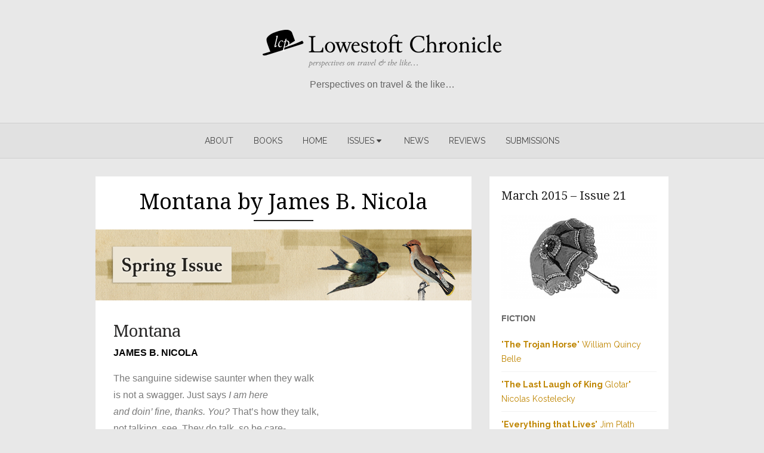

--- FILE ---
content_type: text/html; charset=UTF-8
request_url: https://lowestoftchronicle.com/issues/issue21/jamesbnicola/
body_size: 42199
content:
<!DOCTYPE html>
<html lang="en-US">
<head>
	<meta charset="UTF-8">
	<meta name="viewport" content="width=device-width, initial-scale=1">
	<link rel="profile" href="http://gmpg.org/xfn/11">
		<meta name='robots' content='index, follow, max-image-preview:large, max-snippet:-1, max-video-preview:-1' />
	<style>img:is([sizes="auto" i], [sizes^="auto," i]) { contain-intrinsic-size: 3000px 1500px }</style>
	
	<!-- This site is optimized with the Yoast SEO Premium plugin v25.2 (Yoast SEO v26.8) - https://yoast.com/product/yoast-seo-premium-wordpress/ -->
	<title>Montana by James B. Nicola - Lowestoft Chronicle</title>
	<link rel="canonical" href="https://lowestoftchronicle.com/issues/issue21/jamesbnicola/" />
	<meta property="og:locale" content="en_US" />
	<meta property="og:type" content="article" />
	<meta property="og:title" content="Montana by James B. Nicola" />
	<meta property="og:description" content="Montana James B. Nicola The sanguine sidewise saunter when they walk is not a swagger. Just says I am here and doin’ fine, thanks. You? &hellip; Read More &rsaquo;" />
	<meta property="og:url" content="https://lowestoftchronicle.com/issues/issue21/jamesbnicola/" />
	<meta property="og:site_name" content="Lowestoft Chronicle" />
	<meta property="article:publisher" content="https://www.facebook.com/Lowestoft-Chronicle-219077070766/" />
	<meta property="article:modified_time" content="2018-01-21T20:45:36+00:00" />
	<meta property="og:image" content="https://lowestoftchronicle.com/wp-content/uploads/2017/11/thinheader_issue_spring.png" />
	<meta name="twitter:card" content="summary_large_image" />
	<meta name="twitter:site" content="@N_Litchfield" />
	<meta name="twitter:label1" content="Est. reading time" />
	<meta name="twitter:data1" content="1 minute" />
	<script type="application/ld+json" class="yoast-schema-graph">{"@context":"https://schema.org","@graph":[{"@type":"WebPage","@id":"https://lowestoftchronicle.com/issues/issue21/jamesbnicola/","url":"https://lowestoftchronicle.com/issues/issue21/jamesbnicola/","name":"Montana by James B. Nicola - Lowestoft Chronicle","isPartOf":{"@id":"https://lowestoftchronicle.com/#website"},"primaryImageOfPage":{"@id":"https://lowestoftchronicle.com/issues/issue21/jamesbnicola/#primaryimage"},"image":{"@id":"https://lowestoftchronicle.com/issues/issue21/jamesbnicola/#primaryimage"},"thumbnailUrl":"https://lowestoftchronicle.com/wp-content/uploads/2017/11/thinheader_issue_spring.png","datePublished":"2015-03-01T20:44:59+00:00","dateModified":"2018-01-21T20:45:36+00:00","breadcrumb":{"@id":"https://lowestoftchronicle.com/issues/issue21/jamesbnicola/#breadcrumb"},"inLanguage":"en-US","potentialAction":[{"@type":"ReadAction","target":["https://lowestoftchronicle.com/issues/issue21/jamesbnicola/"]}]},{"@type":"ImageObject","inLanguage":"en-US","@id":"https://lowestoftchronicle.com/issues/issue21/jamesbnicola/#primaryimage","url":"https://lowestoftchronicle.com/wp-content/uploads/2017/11/thinheader_issue_spring.png","contentUrl":"https://lowestoftchronicle.com/wp-content/uploads/2017/11/thinheader_issue_spring.png","width":1060,"height":200},{"@type":"BreadcrumbList","@id":"https://lowestoftchronicle.com/issues/issue21/jamesbnicola/#breadcrumb","itemListElement":[{"@type":"ListItem","position":1,"name":"Home","item":"https://lowestoftchronicle.com/"},{"@type":"ListItem","position":2,"name":"Issues","item":"https://lowestoftchronicle.com/issues/"},{"@type":"ListItem","position":3,"name":"Issue 21","item":"https://lowestoftchronicle.com/issues/issue21/"},{"@type":"ListItem","position":4,"name":"Montana by James B. Nicola"}]},{"@type":"WebSite","@id":"https://lowestoftchronicle.com/#website","url":"https://lowestoftchronicle.com/","name":"Lowestoft Chronicle","description":"Perspectives on travel &amp; the like...","publisher":{"@id":"https://lowestoftchronicle.com/#organization"},"potentialAction":[{"@type":"SearchAction","target":{"@type":"EntryPoint","urlTemplate":"https://lowestoftchronicle.com/?s={search_term_string}"},"query-input":{"@type":"PropertyValueSpecification","valueRequired":true,"valueName":"search_term_string"}}],"inLanguage":"en-US"},{"@type":"Organization","@id":"https://lowestoftchronicle.com/#organization","name":"Lowestoft Chronicle Press","url":"https://lowestoftchronicle.com/","logo":{"@type":"ImageObject","inLanguage":"en-US","@id":"https://lowestoftchronicle.com/#/schema/logo/image/","url":"https://lowestoftchronicle.com/wp-content/uploads/2017/10/cropped-cropped-LowestoftChronicleLogo_web.png","contentUrl":"https://lowestoftchronicle.com/wp-content/uploads/2017/10/cropped-cropped-LowestoftChronicleLogo_web.png","width":400,"height":65,"caption":"Lowestoft Chronicle Press"},"image":{"@id":"https://lowestoftchronicle.com/#/schema/logo/image/"},"sameAs":["https://www.facebook.com/Lowestoft-Chronicle-219077070766/","https://x.com/N_Litchfield"],"description":"Founded in September 2009, Lowestoft Chronicle is a quarterly online literary magazine publishing flash fiction, short stories, poetry, interviews, and creative non-fiction. Preference is given to humorous submissions with an emphasis on travel. An anthology of the best work is published annually.","email":"editor@lowestoftchronicle.com"}]}</script>
	<!-- / Yoast SEO Premium plugin. -->


<link rel='dns-prefetch' href='//js.stripe.com' />
<link rel='dns-prefetch' href='//fonts.googleapis.com' />
<link href='https://fonts.gstatic.com' crossorigin rel='preconnect' />
<link rel="alternate" type="application/rss+xml" title="Lowestoft Chronicle &raquo; Feed" href="https://lowestoftchronicle.com/feed/" />
<script type="text/javascript">
/* <![CDATA[ */
window._wpemojiSettings = {"baseUrl":"https:\/\/s.w.org\/images\/core\/emoji\/16.0.1\/72x72\/","ext":".png","svgUrl":"https:\/\/s.w.org\/images\/core\/emoji\/16.0.1\/svg\/","svgExt":".svg","source":{"concatemoji":"https:\/\/lowestoftchronicle.com\/wp-includes\/js\/wp-emoji-release.min.js?ver=6.8.3"}};
/*! This file is auto-generated */
!function(s,n){var o,i,e;function c(e){try{var t={supportTests:e,timestamp:(new Date).valueOf()};sessionStorage.setItem(o,JSON.stringify(t))}catch(e){}}function p(e,t,n){e.clearRect(0,0,e.canvas.width,e.canvas.height),e.fillText(t,0,0);var t=new Uint32Array(e.getImageData(0,0,e.canvas.width,e.canvas.height).data),a=(e.clearRect(0,0,e.canvas.width,e.canvas.height),e.fillText(n,0,0),new Uint32Array(e.getImageData(0,0,e.canvas.width,e.canvas.height).data));return t.every(function(e,t){return e===a[t]})}function u(e,t){e.clearRect(0,0,e.canvas.width,e.canvas.height),e.fillText(t,0,0);for(var n=e.getImageData(16,16,1,1),a=0;a<n.data.length;a++)if(0!==n.data[a])return!1;return!0}function f(e,t,n,a){switch(t){case"flag":return n(e,"\ud83c\udff3\ufe0f\u200d\u26a7\ufe0f","\ud83c\udff3\ufe0f\u200b\u26a7\ufe0f")?!1:!n(e,"\ud83c\udde8\ud83c\uddf6","\ud83c\udde8\u200b\ud83c\uddf6")&&!n(e,"\ud83c\udff4\udb40\udc67\udb40\udc62\udb40\udc65\udb40\udc6e\udb40\udc67\udb40\udc7f","\ud83c\udff4\u200b\udb40\udc67\u200b\udb40\udc62\u200b\udb40\udc65\u200b\udb40\udc6e\u200b\udb40\udc67\u200b\udb40\udc7f");case"emoji":return!a(e,"\ud83e\udedf")}return!1}function g(e,t,n,a){var r="undefined"!=typeof WorkerGlobalScope&&self instanceof WorkerGlobalScope?new OffscreenCanvas(300,150):s.createElement("canvas"),o=r.getContext("2d",{willReadFrequently:!0}),i=(o.textBaseline="top",o.font="600 32px Arial",{});return e.forEach(function(e){i[e]=t(o,e,n,a)}),i}function t(e){var t=s.createElement("script");t.src=e,t.defer=!0,s.head.appendChild(t)}"undefined"!=typeof Promise&&(o="wpEmojiSettingsSupports",i=["flag","emoji"],n.supports={everything:!0,everythingExceptFlag:!0},e=new Promise(function(e){s.addEventListener("DOMContentLoaded",e,{once:!0})}),new Promise(function(t){var n=function(){try{var e=JSON.parse(sessionStorage.getItem(o));if("object"==typeof e&&"number"==typeof e.timestamp&&(new Date).valueOf()<e.timestamp+604800&&"object"==typeof e.supportTests)return e.supportTests}catch(e){}return null}();if(!n){if("undefined"!=typeof Worker&&"undefined"!=typeof OffscreenCanvas&&"undefined"!=typeof URL&&URL.createObjectURL&&"undefined"!=typeof Blob)try{var e="postMessage("+g.toString()+"("+[JSON.stringify(i),f.toString(),p.toString(),u.toString()].join(",")+"));",a=new Blob([e],{type:"text/javascript"}),r=new Worker(URL.createObjectURL(a),{name:"wpTestEmojiSupports"});return void(r.onmessage=function(e){c(n=e.data),r.terminate(),t(n)})}catch(e){}c(n=g(i,f,p,u))}t(n)}).then(function(e){for(var t in e)n.supports[t]=e[t],n.supports.everything=n.supports.everything&&n.supports[t],"flag"!==t&&(n.supports.everythingExceptFlag=n.supports.everythingExceptFlag&&n.supports[t]);n.supports.everythingExceptFlag=n.supports.everythingExceptFlag&&!n.supports.flag,n.DOMReady=!1,n.readyCallback=function(){n.DOMReady=!0}}).then(function(){return e}).then(function(){var e;n.supports.everything||(n.readyCallback(),(e=n.source||{}).concatemoji?t(e.concatemoji):e.wpemoji&&e.twemoji&&(t(e.twemoji),t(e.wpemoji)))}))}((window,document),window._wpemojiSettings);
/* ]]> */
</script>
<style id='wp-emoji-styles-inline-css' type='text/css'>

	img.wp-smiley, img.emoji {
		display: inline !important;
		border: none !important;
		box-shadow: none !important;
		height: 1em !important;
		width: 1em !important;
		margin: 0 0.07em !important;
		vertical-align: -0.1em !important;
		background: none !important;
		padding: 0 !important;
	}
</style>
<style id='classic-theme-styles-inline-css' type='text/css'>
/*! This file is auto-generated */
.wp-block-button__link{color:#fff;background-color:#32373c;border-radius:9999px;box-shadow:none;text-decoration:none;padding:calc(.667em + 2px) calc(1.333em + 2px);font-size:1.125em}.wp-block-file__button{background:#32373c;color:#fff;text-decoration:none}
</style>
<style id='global-styles-inline-css' type='text/css'>
:root{--wp--preset--aspect-ratio--square: 1;--wp--preset--aspect-ratio--4-3: 4/3;--wp--preset--aspect-ratio--3-4: 3/4;--wp--preset--aspect-ratio--3-2: 3/2;--wp--preset--aspect-ratio--2-3: 2/3;--wp--preset--aspect-ratio--16-9: 16/9;--wp--preset--aspect-ratio--9-16: 9/16;--wp--preset--color--black: #000000;--wp--preset--color--cyan-bluish-gray: #abb8c3;--wp--preset--color--white: #ffffff;--wp--preset--color--pale-pink: #f78da7;--wp--preset--color--vivid-red: #cf2e2e;--wp--preset--color--luminous-vivid-orange: #ff6900;--wp--preset--color--luminous-vivid-amber: #fcb900;--wp--preset--color--light-green-cyan: #7bdcb5;--wp--preset--color--vivid-green-cyan: #00d084;--wp--preset--color--pale-cyan-blue: #8ed1fc;--wp--preset--color--vivid-cyan-blue: #0693e3;--wp--preset--color--vivid-purple: #9b51e0;--wp--preset--color--medium-gray: #444444;--wp--preset--color--light-gray: #999999;--wp--preset--color--accent: #bf8500;--wp--preset--gradient--vivid-cyan-blue-to-vivid-purple: linear-gradient(135deg,rgba(6,147,227,1) 0%,rgb(155,81,224) 100%);--wp--preset--gradient--light-green-cyan-to-vivid-green-cyan: linear-gradient(135deg,rgb(122,220,180) 0%,rgb(0,208,130) 100%);--wp--preset--gradient--luminous-vivid-amber-to-luminous-vivid-orange: linear-gradient(135deg,rgba(252,185,0,1) 0%,rgba(255,105,0,1) 100%);--wp--preset--gradient--luminous-vivid-orange-to-vivid-red: linear-gradient(135deg,rgba(255,105,0,1) 0%,rgb(207,46,46) 100%);--wp--preset--gradient--very-light-gray-to-cyan-bluish-gray: linear-gradient(135deg,rgb(238,238,238) 0%,rgb(169,184,195) 100%);--wp--preset--gradient--cool-to-warm-spectrum: linear-gradient(135deg,rgb(74,234,220) 0%,rgb(151,120,209) 20%,rgb(207,42,186) 40%,rgb(238,44,130) 60%,rgb(251,105,98) 80%,rgb(254,248,76) 100%);--wp--preset--gradient--blush-light-purple: linear-gradient(135deg,rgb(255,206,236) 0%,rgb(152,150,240) 100%);--wp--preset--gradient--blush-bordeaux: linear-gradient(135deg,rgb(254,205,165) 0%,rgb(254,45,45) 50%,rgb(107,0,62) 100%);--wp--preset--gradient--luminous-dusk: linear-gradient(135deg,rgb(255,203,112) 0%,rgb(199,81,192) 50%,rgb(65,88,208) 100%);--wp--preset--gradient--pale-ocean: linear-gradient(135deg,rgb(255,245,203) 0%,rgb(182,227,212) 50%,rgb(51,167,181) 100%);--wp--preset--gradient--electric-grass: linear-gradient(135deg,rgb(202,248,128) 0%,rgb(113,206,126) 100%);--wp--preset--gradient--midnight: linear-gradient(135deg,rgb(2,3,129) 0%,rgb(40,116,252) 100%);--wp--preset--font-size--small: 14px;--wp--preset--font-size--medium: 20px;--wp--preset--font-size--large: 28px;--wp--preset--font-size--x-large: 42px;--wp--preset--font-size--normal: 16px;--wp--preset--font-size--huge: 32px;--wp--preset--spacing--20: 0.44rem;--wp--preset--spacing--30: 0.67rem;--wp--preset--spacing--40: 1rem;--wp--preset--spacing--50: 1.5rem;--wp--preset--spacing--60: 2.25rem;--wp--preset--spacing--70: 3.38rem;--wp--preset--spacing--80: 5.06rem;--wp--preset--shadow--natural: 6px 6px 9px rgba(0, 0, 0, 0.2);--wp--preset--shadow--deep: 12px 12px 50px rgba(0, 0, 0, 0.4);--wp--preset--shadow--sharp: 6px 6px 0px rgba(0, 0, 0, 0.2);--wp--preset--shadow--outlined: 6px 6px 0px -3px rgba(255, 255, 255, 1), 6px 6px rgba(0, 0, 0, 1);--wp--preset--shadow--crisp: 6px 6px 0px rgba(0, 0, 0, 1);}:where(.is-layout-flex){gap: 0.5em;}:where(.is-layout-grid){gap: 0.5em;}body .is-layout-flex{display: flex;}.is-layout-flex{flex-wrap: wrap;align-items: center;}.is-layout-flex > :is(*, div){margin: 0;}body .is-layout-grid{display: grid;}.is-layout-grid > :is(*, div){margin: 0;}:where(.wp-block-columns.is-layout-flex){gap: 2em;}:where(.wp-block-columns.is-layout-grid){gap: 2em;}:where(.wp-block-post-template.is-layout-flex){gap: 1.25em;}:where(.wp-block-post-template.is-layout-grid){gap: 1.25em;}.has-black-color{color: var(--wp--preset--color--black) !important;}.has-cyan-bluish-gray-color{color: var(--wp--preset--color--cyan-bluish-gray) !important;}.has-white-color{color: var(--wp--preset--color--white) !important;}.has-pale-pink-color{color: var(--wp--preset--color--pale-pink) !important;}.has-vivid-red-color{color: var(--wp--preset--color--vivid-red) !important;}.has-luminous-vivid-orange-color{color: var(--wp--preset--color--luminous-vivid-orange) !important;}.has-luminous-vivid-amber-color{color: var(--wp--preset--color--luminous-vivid-amber) !important;}.has-light-green-cyan-color{color: var(--wp--preset--color--light-green-cyan) !important;}.has-vivid-green-cyan-color{color: var(--wp--preset--color--vivid-green-cyan) !important;}.has-pale-cyan-blue-color{color: var(--wp--preset--color--pale-cyan-blue) !important;}.has-vivid-cyan-blue-color{color: var(--wp--preset--color--vivid-cyan-blue) !important;}.has-vivid-purple-color{color: var(--wp--preset--color--vivid-purple) !important;}.has-black-background-color{background-color: var(--wp--preset--color--black) !important;}.has-cyan-bluish-gray-background-color{background-color: var(--wp--preset--color--cyan-bluish-gray) !important;}.has-white-background-color{background-color: var(--wp--preset--color--white) !important;}.has-pale-pink-background-color{background-color: var(--wp--preset--color--pale-pink) !important;}.has-vivid-red-background-color{background-color: var(--wp--preset--color--vivid-red) !important;}.has-luminous-vivid-orange-background-color{background-color: var(--wp--preset--color--luminous-vivid-orange) !important;}.has-luminous-vivid-amber-background-color{background-color: var(--wp--preset--color--luminous-vivid-amber) !important;}.has-light-green-cyan-background-color{background-color: var(--wp--preset--color--light-green-cyan) !important;}.has-vivid-green-cyan-background-color{background-color: var(--wp--preset--color--vivid-green-cyan) !important;}.has-pale-cyan-blue-background-color{background-color: var(--wp--preset--color--pale-cyan-blue) !important;}.has-vivid-cyan-blue-background-color{background-color: var(--wp--preset--color--vivid-cyan-blue) !important;}.has-vivid-purple-background-color{background-color: var(--wp--preset--color--vivid-purple) !important;}.has-black-border-color{border-color: var(--wp--preset--color--black) !important;}.has-cyan-bluish-gray-border-color{border-color: var(--wp--preset--color--cyan-bluish-gray) !important;}.has-white-border-color{border-color: var(--wp--preset--color--white) !important;}.has-pale-pink-border-color{border-color: var(--wp--preset--color--pale-pink) !important;}.has-vivid-red-border-color{border-color: var(--wp--preset--color--vivid-red) !important;}.has-luminous-vivid-orange-border-color{border-color: var(--wp--preset--color--luminous-vivid-orange) !important;}.has-luminous-vivid-amber-border-color{border-color: var(--wp--preset--color--luminous-vivid-amber) !important;}.has-light-green-cyan-border-color{border-color: var(--wp--preset--color--light-green-cyan) !important;}.has-vivid-green-cyan-border-color{border-color: var(--wp--preset--color--vivid-green-cyan) !important;}.has-pale-cyan-blue-border-color{border-color: var(--wp--preset--color--pale-cyan-blue) !important;}.has-vivid-cyan-blue-border-color{border-color: var(--wp--preset--color--vivid-cyan-blue) !important;}.has-vivid-purple-border-color{border-color: var(--wp--preset--color--vivid-purple) !important;}.has-vivid-cyan-blue-to-vivid-purple-gradient-background{background: var(--wp--preset--gradient--vivid-cyan-blue-to-vivid-purple) !important;}.has-light-green-cyan-to-vivid-green-cyan-gradient-background{background: var(--wp--preset--gradient--light-green-cyan-to-vivid-green-cyan) !important;}.has-luminous-vivid-amber-to-luminous-vivid-orange-gradient-background{background: var(--wp--preset--gradient--luminous-vivid-amber-to-luminous-vivid-orange) !important;}.has-luminous-vivid-orange-to-vivid-red-gradient-background{background: var(--wp--preset--gradient--luminous-vivid-orange-to-vivid-red) !important;}.has-very-light-gray-to-cyan-bluish-gray-gradient-background{background: var(--wp--preset--gradient--very-light-gray-to-cyan-bluish-gray) !important;}.has-cool-to-warm-spectrum-gradient-background{background: var(--wp--preset--gradient--cool-to-warm-spectrum) !important;}.has-blush-light-purple-gradient-background{background: var(--wp--preset--gradient--blush-light-purple) !important;}.has-blush-bordeaux-gradient-background{background: var(--wp--preset--gradient--blush-bordeaux) !important;}.has-luminous-dusk-gradient-background{background: var(--wp--preset--gradient--luminous-dusk) !important;}.has-pale-ocean-gradient-background{background: var(--wp--preset--gradient--pale-ocean) !important;}.has-electric-grass-gradient-background{background: var(--wp--preset--gradient--electric-grass) !important;}.has-midnight-gradient-background{background: var(--wp--preset--gradient--midnight) !important;}.has-small-font-size{font-size: var(--wp--preset--font-size--small) !important;}.has-medium-font-size{font-size: var(--wp--preset--font-size--medium) !important;}.has-large-font-size{font-size: var(--wp--preset--font-size--large) !important;}.has-x-large-font-size{font-size: var(--wp--preset--font-size--x-large) !important;}
:where(.wp-block-post-template.is-layout-flex){gap: 1.25em;}:where(.wp-block-post-template.is-layout-grid){gap: 1.25em;}
:where(.wp-block-columns.is-layout-flex){gap: 2em;}:where(.wp-block-columns.is-layout-grid){gap: 2em;}
:root :where(.wp-block-pullquote){font-size: 1.5em;line-height: 1.6;}
</style>
<link rel='stylesheet' id='wpedon-css' href='https://lowestoftchronicle.com/wp-content/plugins/easy-paypal-donation/assets/css/wpedon.css?ver=1.5.3' type='text/css' media='all' />
<style id='responsive-menu-inline-css' type='text/css'>
/** This file is major component of this plugin so please don't try to edit here. */
#rmp_menu_trigger-5236 {
  width: 40px;
  height: 40px;
  position: fixed;
  top: 15px;
  border-radius: 5px;
  display: none;
  text-decoration: none;
  right: 5%;
  background: #000000;
  transition: transform 0.5s, background-color 0.5s;
}
#rmp_menu_trigger-5236:hover, #rmp_menu_trigger-5236:focus {
  background: #000000;
  text-decoration: unset;
}
#rmp_menu_trigger-5236.is-active {
  background: #000000;
}
#rmp_menu_trigger-5236 .rmp-trigger-box {
  width: 15px;
  color: #ffffff;
}
#rmp_menu_trigger-5236 .rmp-trigger-icon-active, #rmp_menu_trigger-5236 .rmp-trigger-text-open {
  display: none;
}
#rmp_menu_trigger-5236.is-active .rmp-trigger-icon-active, #rmp_menu_trigger-5236.is-active .rmp-trigger-text-open {
  display: inline;
}
#rmp_menu_trigger-5236.is-active .rmp-trigger-icon-inactive, #rmp_menu_trigger-5236.is-active .rmp-trigger-text {
  display: none;
}
#rmp_menu_trigger-5236 .rmp-trigger-label {
  color: #ffffff;
  pointer-events: none;
  line-height: 13px;
  font-family: inherit;
  font-size: 14px;
  display: inline;
  text-transform: inherit;
}
#rmp_menu_trigger-5236 .rmp-trigger-label.rmp-trigger-label-top {
  display: block;
  margin-bottom: 12px;
}
#rmp_menu_trigger-5236 .rmp-trigger-label.rmp-trigger-label-bottom {
  display: block;
  margin-top: 12px;
}
#rmp_menu_trigger-5236 .responsive-menu-pro-inner {
  display: block;
}
#rmp_menu_trigger-5236 .rmp-trigger-icon-inactive .rmp-font-icon {
  color: #ffffff;
}
#rmp_menu_trigger-5236 .responsive-menu-pro-inner, #rmp_menu_trigger-5236 .responsive-menu-pro-inner::before, #rmp_menu_trigger-5236 .responsive-menu-pro-inner::after {
  width: 15px;
  height: 3px;
  background-color: #ffffff;
  border-radius: 4px;
  position: absolute;
}
#rmp_menu_trigger-5236 .rmp-trigger-icon-active .rmp-font-icon {
  color: #ffffff;
}
#rmp_menu_trigger-5236.is-active .responsive-menu-pro-inner, #rmp_menu_trigger-5236.is-active .responsive-menu-pro-inner::before, #rmp_menu_trigger-5236.is-active .responsive-menu-pro-inner::after {
  background-color: #ffffff;
}
#rmp_menu_trigger-5236:hover .rmp-trigger-icon-inactive .rmp-font-icon {
  color: #ffffff;
}
#rmp_menu_trigger-5236:not(.is-active):hover .responsive-menu-pro-inner, #rmp_menu_trigger-5236:not(.is-active):hover .responsive-menu-pro-inner::before, #rmp_menu_trigger-5236:not(.is-active):hover .responsive-menu-pro-inner::after {
  background-color: #ffffff;
}
#rmp_menu_trigger-5236 .responsive-menu-pro-inner::before {
  top: 10px;
}
#rmp_menu_trigger-5236 .responsive-menu-pro-inner::after {
  bottom: 10px;
}
#rmp_menu_trigger-5236.is-active .responsive-menu-pro-inner::after {
  bottom: 0;
}
/* Hamburger menu styling */
@media screen and (max-width: 992px) {
  /** Menu Title Style */
  /** Menu Additional Content Style */
  #menu-toggle {
    display: none !important;
  }
  #rmp_menu_trigger-5236 {
    display: block;
  }
  #rmp-container-5236 {
    position: fixed;
    top: 0;
    margin: 0;
    transition: transform 0.5s;
    overflow: auto;
    display: block;
    width: 75%;
    background-color: #212121;
    background-image: url("");
    height: 100%;
    left: 0;
    padding-top: 0px;
    padding-left: 0px;
    padding-bottom: 0px;
    padding-right: 0px;
  }
  #rmp-menu-wrap-5236 {
    padding-top: 0px;
    padding-left: 0px;
    padding-bottom: 0px;
    padding-right: 0px;
    background-color: #212121;
  }
  #rmp-menu-wrap-5236 .rmp-menu, #rmp-menu-wrap-5236 .rmp-submenu {
    width: 100%;
    box-sizing: border-box;
    margin: 0;
    padding: 0;
  }
  #rmp-menu-wrap-5236 .rmp-submenu-depth-1 .rmp-menu-item-link {
    padding-left: 10%;
  }
  #rmp-menu-wrap-5236 .rmp-submenu-depth-2 .rmp-menu-item-link {
    padding-left: 15%;
  }
  #rmp-menu-wrap-5236 .rmp-submenu-depth-3 .rmp-menu-item-link {
    padding-left: 20%;
  }
  #rmp-menu-wrap-5236 .rmp-submenu-depth-4 .rmp-menu-item-link {
    padding-left: 25%;
  }
  #rmp-menu-wrap-5236 .rmp-submenu.rmp-submenu-open {
    display: block;
  }
  #rmp-menu-wrap-5236 .rmp-menu-item {
    width: 100%;
    list-style: none;
    margin: 0;
  }
  #rmp-menu-wrap-5236 .rmp-menu-item-link {
    height: 40px;
    line-height: 40px;
    font-size: 13px;
    border-bottom: 1px solid #212121;
    font-family: inherit;
    color: #ffffff;
    text-align: left;
    background-color: #212121;
    font-weight: normal;
    letter-spacing: 0px;
    display: block;
    box-sizing: border-box;
    width: 100%;
    text-decoration: none;
    position: relative;
    overflow: hidden;
    transition: background-color 0.5s, border-color 0.5s, 0.5s;
    padding: 0 5%;
    padding-right: 50px;
  }
  #rmp-menu-wrap-5236 .rmp-menu-item-link:after, #rmp-menu-wrap-5236 .rmp-menu-item-link:before {
    display: none;
  }
  #rmp-menu-wrap-5236 .rmp-menu-item-link:hover, #rmp-menu-wrap-5236 .rmp-menu-item-link:focus {
    color: #ffffff;
    border-color: #212121;
    background-color: #3f3f3f;
  }
  #rmp-menu-wrap-5236 .rmp-menu-item-link:focus {
    outline: none;
    border-color: unset;
    box-shadow: unset;
  }
  #rmp-menu-wrap-5236 .rmp-menu-item-link .rmp-font-icon {
    height: 40px;
    line-height: 40px;
    margin-right: 10px;
    font-size: 13px;
  }
  #rmp-menu-wrap-5236 .rmp-menu-current-item .rmp-menu-item-link {
    color: #ffffff;
    border-color: #212121;
    background-color: #212121;
  }
  #rmp-menu-wrap-5236 .rmp-menu-current-item .rmp-menu-item-link:hover, #rmp-menu-wrap-5236 .rmp-menu-current-item .rmp-menu-item-link:focus {
    color: #ffffff;
    border-color: #3f3f3f;
    background-color: #3f3f3f;
  }
  #rmp-menu-wrap-5236 .rmp-menu-subarrow {
    position: absolute;
    top: 0;
    bottom: 0;
    text-align: center;
    overflow: hidden;
    background-size: cover;
    overflow: hidden;
    right: 0;
    border-left-style: solid;
    border-left-color: #212121;
    border-left-width: 1px;
    height: 40px;
    width: 40px;
    color: #ffffff;
    background-color: #212121;
  }
  #rmp-menu-wrap-5236 .rmp-menu-subarrow svg {
    fill: #ffffff;
  }
  #rmp-menu-wrap-5236 .rmp-menu-subarrow:hover {
    color: #ffffff;
    border-color: #3f3f3f;
    background-color: #3f3f3f;
  }
  #rmp-menu-wrap-5236 .rmp-menu-subarrow:hover svg {
    fill: #ffffff;
  }
  #rmp-menu-wrap-5236 .rmp-menu-subarrow .rmp-font-icon {
    margin-right: unset;
  }
  #rmp-menu-wrap-5236 .rmp-menu-subarrow * {
    vertical-align: middle;
    line-height: 40px;
  }
  #rmp-menu-wrap-5236 .rmp-menu-subarrow-active {
    display: block;
    background-size: cover;
    color: #ffffff;
    border-color: #212121;
    background-color: #212121;
  }
  #rmp-menu-wrap-5236 .rmp-menu-subarrow-active svg {
    fill: #ffffff;
  }
  #rmp-menu-wrap-5236 .rmp-menu-subarrow-active:hover {
    color: #ffffff;
    border-color: #3f3f3f;
    background-color: #3f3f3f;
  }
  #rmp-menu-wrap-5236 .rmp-menu-subarrow-active:hover svg {
    fill: #ffffff;
  }
  #rmp-menu-wrap-5236 .rmp-submenu {
    display: none;
  }
  #rmp-menu-wrap-5236 .rmp-submenu .rmp-menu-item-link {
    height: 40px;
    line-height: 40px;
    letter-spacing: 0px;
    font-size: 13px;
    border-bottom: 0px solid #1d4354;
    font-family: inherit;
    font-weight: normal;
    color: #fff;
    text-align: left;
    background-color: inherit;
  }
  #rmp-menu-wrap-5236 .rmp-submenu .rmp-menu-item-link:hover, #rmp-menu-wrap-5236 .rmp-submenu .rmp-menu-item-link:focus {
    color: #fff;
    border-color: #1d4354;
    background-color: inherit;
  }
  #rmp-menu-wrap-5236 .rmp-submenu .rmp-menu-current-item .rmp-menu-item-link {
    color: #fff;
    border-color: #1d4354;
    background-color: inherit;
  }
  #rmp-menu-wrap-5236 .rmp-submenu .rmp-menu-current-item .rmp-menu-item-link:hover, #rmp-menu-wrap-5236 .rmp-submenu .rmp-menu-current-item .rmp-menu-item-link:focus {
    color: #fff;
    border-color: #3f3f3f;
    background-color: inherit;
  }
  #rmp-menu-wrap-5236 .rmp-submenu .rmp-menu-subarrow {
    right: 0;
    border-right: unset;
    border-left-style: solid;
    border-left-color: #1d4354;
    border-left-width: 1px;
    height: 39px;
    line-height: 39px;
    width: 40px;
    color: #fff;
    background-color: inherit;
  }
  #rmp-menu-wrap-5236 .rmp-submenu .rmp-menu-subarrow:hover {
    color: #fff;
    border-color: #3f3f3f;
    background-color: inherit;
  }
  #rmp-menu-wrap-5236 .rmp-submenu .rmp-menu-subarrow-active {
    color: #fff;
    border-color: #1d4354;
    background-color: inherit;
  }
  #rmp-menu-wrap-5236 .rmp-submenu .rmp-menu-subarrow-active:hover {
    color: #fff;
    border-color: #3f3f3f;
    background-color: inherit;
  }
  #rmp-menu-wrap-5236 .rmp-menu-item-description {
    margin: 0;
    padding: 5px 5%;
    opacity: 0.8;
    color: #ffffff;
  }
  #rmp-search-box-5236 {
    display: block;
    padding-top: 0px;
    padding-left: 5%;
    padding-bottom: 0px;
    padding-right: 5%;
  }
  #rmp-search-box-5236 .rmp-search-form {
    margin: 0;
  }
  #rmp-search-box-5236 .rmp-search-box {
    background: #ffffff;
    border: 1px solid #dadada;
    color: #333333;
    width: 100%;
    padding: 0 5%;
    border-radius: 30px;
    height: 45px;
    -webkit-appearance: none;
  }
  #rmp-search-box-5236 .rmp-search-box::placeholder {
    color: #c7c7cd;
  }
  #rmp-search-box-5236 .rmp-search-box:focus {
    background-color: #ffffff;
    outline: 2px solid #dadada;
    color: #333333;
  }
  #rmp-menu-title-5236 {
    background-color: #212121;
    color: #ffffff;
    text-align: center;
    font-size: 13px;
    padding-top: 10%;
    padding-left: 5%;
    padding-bottom: 0%;
    padding-right: 5%;
    font-weight: 400;
    transition: background-color 0.5s, border-color 0.5s, color 0.5s;
  }
  #rmp-menu-title-5236:hover {
    background-color: #212121;
    color: #ffffff;
  }
  #rmp-menu-title-5236 > .rmp-menu-title-link {
    color: #ffffff;
    width: 100%;
    background-color: unset;
    text-decoration: none;
  }
  #rmp-menu-title-5236 > .rmp-menu-title-link:hover {
    color: #ffffff;
  }
  #rmp-menu-title-5236 .rmp-font-icon {
    font-size: 13px;
  }
  #rmp-menu-additional-content-5236 {
    padding-top: 0px;
    padding-left: 5%;
    padding-bottom: 0px;
    padding-right: 5%;
    color: #ffffff;
    text-align: center;
    font-size: 16px;
  }
}
/**
This file contents common styling of menus.
*/
.rmp-container {
  display: none;
  visibility: visible;
  padding: 0px 0px 0px 0px;
  z-index: 99998;
  transition: all 0.3s;
  /** Scrolling bar in menu setting box **/
}
.rmp-container.rmp-fade-top, .rmp-container.rmp-fade-left, .rmp-container.rmp-fade-right, .rmp-container.rmp-fade-bottom {
  display: none;
}
.rmp-container.rmp-slide-left, .rmp-container.rmp-push-left {
  transform: translateX(-100%);
  -ms-transform: translateX(-100%);
  -webkit-transform: translateX(-100%);
  -moz-transform: translateX(-100%);
}
.rmp-container.rmp-slide-left.rmp-menu-open, .rmp-container.rmp-push-left.rmp-menu-open {
  transform: translateX(0);
  -ms-transform: translateX(0);
  -webkit-transform: translateX(0);
  -moz-transform: translateX(0);
}
.rmp-container.rmp-slide-right, .rmp-container.rmp-push-right {
  transform: translateX(100%);
  -ms-transform: translateX(100%);
  -webkit-transform: translateX(100%);
  -moz-transform: translateX(100%);
}
.rmp-container.rmp-slide-right.rmp-menu-open, .rmp-container.rmp-push-right.rmp-menu-open {
  transform: translateX(0);
  -ms-transform: translateX(0);
  -webkit-transform: translateX(0);
  -moz-transform: translateX(0);
}
.rmp-container.rmp-slide-top, .rmp-container.rmp-push-top {
  transform: translateY(-100%);
  -ms-transform: translateY(-100%);
  -webkit-transform: translateY(-100%);
  -moz-transform: translateY(-100%);
}
.rmp-container.rmp-slide-top.rmp-menu-open, .rmp-container.rmp-push-top.rmp-menu-open {
  transform: translateY(0);
  -ms-transform: translateY(0);
  -webkit-transform: translateY(0);
  -moz-transform: translateY(0);
}
.rmp-container.rmp-slide-bottom, .rmp-container.rmp-push-bottom {
  transform: translateY(100%);
  -ms-transform: translateY(100%);
  -webkit-transform: translateY(100%);
  -moz-transform: translateY(100%);
}
.rmp-container.rmp-slide-bottom.rmp-menu-open, .rmp-container.rmp-push-bottom.rmp-menu-open {
  transform: translateX(0);
  -ms-transform: translateX(0);
  -webkit-transform: translateX(0);
  -moz-transform: translateX(0);
}
.rmp-container::-webkit-scrollbar {
  width: 0px;
}
.rmp-container ::-webkit-scrollbar-track {
  box-shadow: inset 0 0 5px transparent;
}
.rmp-container ::-webkit-scrollbar-thumb {
  background: transparent;
}
.rmp-container ::-webkit-scrollbar-thumb:hover {
  background: transparent;
}
.rmp-container .rmp-menu-wrap .rmp-menu {
  transition: none;
  border-radius: 0;
  box-shadow: none;
  background: none;
  border: 0;
  bottom: auto;
  box-sizing: border-box;
  clip: auto;
  color: #666;
  display: block;
  float: none;
  font-family: inherit;
  font-size: 14px;
  height: auto;
  left: auto;
  line-height: 1.7;
  list-style-type: none;
  margin: 0;
  min-height: auto;
  max-height: none;
  opacity: 1;
  outline: none;
  overflow: visible;
  padding: 0;
  position: relative;
  pointer-events: auto;
  right: auto;
  text-align: left;
  text-decoration: none;
  text-indent: 0;
  text-transform: none;
  transform: none;
  top: auto;
  visibility: inherit;
  width: auto;
  word-wrap: break-word;
  white-space: normal;
}
.rmp-container .rmp-menu-additional-content {
  display: block;
  word-break: break-word;
}
.rmp-container .rmp-menu-title {
  display: flex;
  flex-direction: column;
}
.rmp-container .rmp-menu-title .rmp-menu-title-image {
  max-width: 100%;
  margin-bottom: 15px;
  display: block;
  margin: auto;
  margin-bottom: 15px;
}
button.rmp_menu_trigger {
  z-index: 999999;
  overflow: hidden;
  outline: none;
  border: 0;
  display: none;
  margin: 0;
  transition: transform 0.5s, background-color 0.5s;
  padding: 0;
}
button.rmp_menu_trigger .responsive-menu-pro-inner::before, button.rmp_menu_trigger .responsive-menu-pro-inner::after {
  content: "";
  display: block;
}
button.rmp_menu_trigger .responsive-menu-pro-inner::before {
  top: 10px;
}
button.rmp_menu_trigger .responsive-menu-pro-inner::after {
  bottom: 10px;
}
button.rmp_menu_trigger .rmp-trigger-box {
  width: 40px;
  display: inline-block;
  position: relative;
  pointer-events: none;
  vertical-align: super;
}
.admin-bar .rmp-container, .admin-bar .rmp_menu_trigger {
  margin-top: 32px !important;
}
@media screen and (max-width: 782px) {
  .admin-bar .rmp-container, .admin-bar .rmp_menu_trigger {
    margin-top: 46px !important;
  }
}
/*  Menu Trigger Boring Animation */
.rmp-menu-trigger-boring .responsive-menu-pro-inner {
  transition-property: none;
}
.rmp-menu-trigger-boring .responsive-menu-pro-inner::after, .rmp-menu-trigger-boring .responsive-menu-pro-inner::before {
  transition-property: none;
}
.rmp-menu-trigger-boring.is-active .responsive-menu-pro-inner {
  transform: rotate(45deg);
}
.rmp-menu-trigger-boring.is-active .responsive-menu-pro-inner:before {
  top: 0;
  opacity: 0;
}
.rmp-menu-trigger-boring.is-active .responsive-menu-pro-inner:after {
  bottom: 0;
  transform: rotate(-90deg);
}

</style>
<link rel='stylesheet' id='dashicons-css' href='https://lowestoftchronicle.com/wp-includes/css/dashicons.min.css?ver=6.8.3' type='text/css' media='all' />
<link rel='stylesheet' id='wpecpp-css' href='https://lowestoftchronicle.com/wp-content/plugins/wp-ecommerce-paypal/assets/css/wpecpp.css?ver=2.0.3' type='text/css' media='all' />
<link rel='stylesheet' id='brilliant-fonts-css' href='https://fonts.googleapis.com/css?family=Raleway%3A400%2C700%2C400italic%2C700italic%7CPlayfair+Display%3A400%2C700%7CCrimson+Text%3A400%2C400italic&#038;subset=latin%2Clatin-ext&#038;display=fallback' type='text/css' media='all' />
<link rel='stylesheet' id='brilliant-icons-css' href='https://lowestoftchronicle.com/wp-content/themes/brilliant/assets/css/elegant-icons.min.css?ver=1.0.1' type='text/css' media='all' />
<link rel='stylesheet' id='brilliant-style-css' href='https://lowestoftchronicle.com/wp-content/themes/brilliant/style.css?ver=1.2.1' type='text/css' media='all' />
<style id='brilliant-style-inline-css' type='text/css'>
.site-logo {max-width: 100%;}
		a, a:hover, .site-info a:hover, .entry-content .has-accent-color,
		.widget a:hover, .comment-metadata a:hover, .site-title a:hover, .entry-title a:hover,
		.posts-navigation a:hover, .cover .read-more, .large-post .read-more,
		.main-navigation ul li:hover > a, .main-navigation ul li:focus > a, .main-navigation .woo-cart-link a:hover,
		.main-navigation > ul > li.current_page_item > a, .main-navigation > ul > li.current-menu-item > a,
		.dropdown-toggle:hover, .dropdown-toggle:focus {
			color: #bf8500;
		}
		button, input[type='button'], input[type='reset'], input[type='submit'], .entry-content .has-accent-background-color,
		.cover .read-more:hover, .large-post .read-more:hover, .sidebar .widget_tag_cloud a:hover, .reply a:hover {
			background-color: #bf8500;
		}
		.cover .read-more, .large-post .read-more, .reply a {
			border-color: #bf8500;
		}
		.format-audio .entry-thumbnail:after, .format-gallery .entry-thumbnail:after, .format-image .entry-thumbnail:after, .format-quote .entry-thumbnail:after, .format-video .entry-thumbnail:after {
			border-top-color: #bf8500;
		}
</style>
<link rel='stylesheet' id='elementor-icons-css' href='https://lowestoftchronicle.com/wp-content/plugins/elementor/assets/lib/eicons/css/elementor-icons.min.css?ver=5.46.0' type='text/css' media='all' />
<link rel='stylesheet' id='elementor-frontend-css' href='https://lowestoftchronicle.com/wp-content/plugins/elementor/assets/css/frontend.min.css?ver=3.34.3' type='text/css' media='all' />
<link rel='stylesheet' id='elementor-post-5300-css' href='https://lowestoftchronicle.com/wp-content/uploads/elementor/css/post-5300.css?ver=1769482329' type='text/css' media='all' />
<link rel='stylesheet' id='widget-image-css' href='https://lowestoftchronicle.com/wp-content/plugins/elementor/assets/css/widget-image.min.css?ver=3.34.3' type='text/css' media='all' />
<link rel='stylesheet' id='widget-heading-css' href='https://lowestoftchronicle.com/wp-content/plugins/elementor/assets/css/widget-heading.min.css?ver=3.34.3' type='text/css' media='all' />
<link rel='stylesheet' id='elementor-post-2157-css' href='https://lowestoftchronicle.com/wp-content/uploads/elementor/css/post-2157.css?ver=1769497685' type='text/css' media='all' />
<link rel='stylesheet' id='elementor-gf-local-roboto-css' href='https://lowestoftchronicle.com/wp-content/uploads/elementor/google-fonts/css/roboto.css?ver=1742223801' type='text/css' media='all' />
<link rel='stylesheet' id='elementor-gf-local-robotoslab-css' href='https://lowestoftchronicle.com/wp-content/uploads/elementor/google-fonts/css/robotoslab.css?ver=1742223814' type='text/css' media='all' />
<script type="text/javascript" src="https://lowestoftchronicle.com/wp-includes/js/jquery/jquery.min.js?ver=3.7.1" id="jquery-core-js"></script>
<script type="text/javascript" src="https://lowestoftchronicle.com/wp-includes/js/jquery/jquery-migrate.min.js?ver=3.4.1" id="jquery-migrate-js"></script>
<script type="text/javascript" id="rmp_menu_scripts-js-extra">
/* <![CDATA[ */
var rmp_menu = {"ajaxURL":"https:\/\/lowestoftchronicle.com\/wp-admin\/admin-ajax.php","wp_nonce":"13eb5d3246","menu":[{"menu_theme":"Default","theme_type":"default","theme_location_menu":"","submenu_submenu_arrow_width":"40","submenu_submenu_arrow_width_unit":"px","submenu_submenu_arrow_height":"39","submenu_submenu_arrow_height_unit":"px","submenu_arrow_position":"right","submenu_sub_arrow_background_colour":"","submenu_sub_arrow_background_hover_colour":"","submenu_sub_arrow_background_colour_active":"","submenu_sub_arrow_background_hover_colour_active":"","submenu_sub_arrow_border_width":1,"submenu_sub_arrow_border_width_unit":null,"submenu_sub_arrow_border_colour":"#1d4354","submenu_sub_arrow_border_hover_colour":"#3f3f3f","submenu_sub_arrow_border_colour_active":"#1d4354","submenu_sub_arrow_border_hover_colour_active":"#3f3f3f","submenu_sub_arrow_shape_colour":"#fff","submenu_sub_arrow_shape_hover_colour":"#fff","submenu_sub_arrow_shape_colour_active":"#fff","submenu_sub_arrow_shape_hover_colour_active":"#fff","use_header_bar":"off","header_bar_items_order":"{\"logo\":\"on\",\"title\":\"on\",\"search\":\"on\",\"html content\":\"on\"}","header_bar_title":"","header_bar_html_content":"","header_bar_logo":"","header_bar_logo_link":"","header_bar_logo_width":"","header_bar_logo_width_unit":"%","header_bar_logo_height":"","header_bar_logo_height_unit":"px","header_bar_height":"80","header_bar_height_unit":"px","header_bar_padding":{"top":"0px","right":"5%","bottom":"0px","left":"5%"},"header_bar_font":"","header_bar_font_size":"14","header_bar_font_size_unit":"px","header_bar_text_color":"#ffffff","header_bar_background_color":"#ffffff","header_bar_breakpoint":"800","header_bar_position_type":"fixed","header_bar_adjust_page":"on","header_bar_scroll_enable":"off","header_bar_scroll_background_color":"#36bdf6","mobile_breakpoint":"600","tablet_breakpoint":"992","transition_speed":"0.5","sub_menu_speed":"0.2","show_menu_on_page_load":"","menu_disable_scrolling":"off","menu_overlay":"off","menu_overlay_colour":"rgba(0, 0, 0, 0.7)","desktop_menu_width":"","desktop_menu_width_unit":"%","desktop_menu_positioning":"fixed","desktop_menu_side":"","desktop_menu_to_hide":"","use_current_theme_location":"off","mega_menu":{"225":"off","227":"off","229":"off","228":"off","226":"off"},"desktop_submenu_open_animation":"none","desktop_submenu_open_animation_speed":"100ms","desktop_submenu_open_on_click":"off","desktop_menu_hide_and_show":"off","menu_name":"Default Menu","menu_to_use":"main","different_menu_for_mobile":"off","menu_to_use_in_mobile":"main-menu","use_mobile_menu":"on","use_tablet_menu":"on","use_desktop_menu":"","menu_display_on":"all-pages","menu_to_hide":"#menu-toggle","submenu_descriptions_on":"","custom_walker":"","menu_background_colour":"#212121","menu_depth":"5","smooth_scroll_on":"off","smooth_scroll_speed":"500","menu_font_icons":[],"menu_links_height":"40","menu_links_height_unit":"px","menu_links_line_height":"40","menu_links_line_height_unit":"px","menu_depth_0":"5","menu_depth_0_unit":"%","menu_font_size":"13","menu_font_size_unit":"px","menu_font":"","menu_font_weight":"normal","menu_text_alignment":"left","menu_text_letter_spacing":"","menu_word_wrap":"off","menu_link_colour":"#ffffff","menu_link_hover_colour":"#ffffff","menu_current_link_colour":"#ffffff","menu_current_link_hover_colour":"#ffffff","menu_item_background_colour":"#212121","menu_item_background_hover_colour":"#3f3f3f","menu_current_item_background_colour":"#212121","menu_current_item_background_hover_colour":"#3f3f3f","menu_border_width":"1","menu_border_width_unit":"px","menu_item_border_colour":"#212121","menu_item_border_colour_hover":"#212121","menu_current_item_border_colour":"#212121","menu_current_item_border_hover_colour":"#3f3f3f","submenu_links_height":"40","submenu_links_height_unit":"px","submenu_links_line_height":"40","submenu_links_line_height_unit":"px","menu_depth_side":"left","menu_depth_1":"10","menu_depth_1_unit":"%","menu_depth_2":"15","menu_depth_2_unit":"%","menu_depth_3":"20","menu_depth_3_unit":"%","menu_depth_4":"25","menu_depth_4_unit":"%","submenu_item_background_colour":"","submenu_item_background_hover_colour":"","submenu_current_item_background_colour":"","submenu_current_item_background_hover_colour":"","submenu_border_width":"","submenu_border_width_unit":"px","submenu_item_border_colour":"#1d4354","submenu_item_border_colour_hover":"#1d4354","submenu_current_item_border_colour":"#1d4354","submenu_current_item_border_hover_colour":"#3f3f3f","submenu_font_size":"13","submenu_font_size_unit":"px","submenu_font":"","submenu_font_weight":"normal","submenu_text_letter_spacing":"","submenu_text_alignment":"left","submenu_link_colour":"#fff","submenu_link_hover_colour":"#fff","submenu_current_link_colour":"#fff","submenu_current_link_hover_colour":"#fff","inactive_arrow_shape":"\u25bc","active_arrow_shape":"\u25b2","inactive_arrow_font_icon":"","active_arrow_font_icon":"","inactive_arrow_image":"","active_arrow_image":"","submenu_arrow_width":"40","submenu_arrow_width_unit":"px","submenu_arrow_height":"40","submenu_arrow_height_unit":"px","arrow_position":"right","menu_sub_arrow_shape_colour":"#ffffff","menu_sub_arrow_shape_hover_colour":"#ffffff","menu_sub_arrow_shape_colour_active":"#ffffff","menu_sub_arrow_shape_hover_colour_active":"#ffffff","menu_sub_arrow_border_width":"1","menu_sub_arrow_border_width_unit":"px","menu_sub_arrow_border_colour":"#212121","menu_sub_arrow_border_hover_colour":"#3f3f3f","menu_sub_arrow_border_colour_active":"#212121","menu_sub_arrow_border_hover_colour_active":"#3f3f3f","menu_sub_arrow_background_colour":"#212121","menu_sub_arrow_background_hover_colour":"#3f3f3f","menu_sub_arrow_background_colour_active":"#212121","menu_sub_arrow_background_hover_colour_active":"#3f3f3f","fade_submenus":"off","fade_submenus_side":"left","fade_submenus_delay":"100","fade_submenus_speed":"500","use_slide_effect":"off","slide_effect_back_to_text":"Back","accordion_animation":"off","auto_expand_all_submenus":"off","auto_expand_current_submenus":"off","menu_item_click_to_trigger_submenu":"off","button_width":"40","button_width_unit":"px","button_height":"40","button_height_unit":"px","button_background_colour":"#000000","button_background_colour_hover":"#000000","button_background_colour_active":"#000000","toggle_button_border_radius":"5","button_transparent_background":"off","button_left_or_right":"right","button_position_type":"fixed","button_distance_from_side":"5","button_distance_from_side_unit":"%","button_top":"15","button_top_unit":"px","button_push_with_animation":"off","button_click_animation":"boring","button_line_margin":"5","button_line_margin_unit":"px","button_line_width":"15","button_line_width_unit":"px","button_line_height":"3","button_line_height_unit":"px","button_line_colour":"#ffffff","button_line_colour_hover":"#ffffff","button_line_colour_active":"#ffffff","button_font_icon":"","button_font_icon_when_clicked":"","button_image":"","button_image_when_clicked":"","button_title":"","button_title_open":"","button_title_position":"left","menu_container_columns":"","button_font":"","button_font_size":"14","button_font_size_unit":"px","button_title_line_height":"13","button_title_line_height_unit":"px","button_text_colour":"#ffffff","button_trigger_type_click":"on","button_trigger_type_hover":"off","button_click_trigger":"#responsive-menu-button","items_order":{"title":"on","menu":"on","search":"on","additional content":"on"},"menu_title":"","menu_title_link":"","menu_title_link_location":"_self","menu_title_image":"","menu_title_font_icon":"","menu_title_section_padding":{"top":"10%","right":"5%","bottom":"0%","left":"5%"},"menu_title_background_colour":"#212121","menu_title_background_hover_colour":"#212121","menu_title_font_size":"13","menu_title_font_size_unit":"px","menu_title_alignment":"center","menu_title_font_weight":"400","menu_title_font_family":"","menu_title_colour":"#ffffff","menu_title_hover_colour":"#ffffff","menu_title_image_width":"","menu_title_image_width_unit":"%","menu_title_image_height":"","menu_title_image_height_unit":"px","menu_additional_content":"","menu_additional_section_padding":{"left":"5%","top":"0px","right":"5%","bottom":"0px"},"menu_additional_content_font_size":"16","menu_additional_content_font_size_unit":"px","menu_additional_content_alignment":"center","menu_additional_content_colour":"#ffffff","menu_search_box_text":"Search","menu_search_box_code":"","menu_search_section_padding":{"left":"5%","top":"0px","right":"5%","bottom":"0px"},"menu_search_box_height":"45","menu_search_box_height_unit":"px","menu_search_box_border_radius":"30","menu_search_box_text_colour":"#333333","menu_search_box_background_colour":"#ffffff","menu_search_box_placeholder_colour":"#c7c7cd","menu_search_box_border_colour":"#dadada","menu_section_padding":{"top":"0px","right":"0px","bottom":"0px","left":"0px"},"menu_width":"75","menu_width_unit":"%","menu_maximum_width":"","menu_maximum_width_unit":"px","menu_minimum_width":"","menu_minimum_width_unit":"px","menu_auto_height":"off","menu_container_padding":{"top":"0px","right":"0px","bottom":"0px","left":"0px"},"menu_container_background_colour":"#212121","menu_background_image":"","animation_type":"slide","menu_appear_from":"left","animation_speed":"0.5","page_wrapper":"","menu_close_on_body_click":"off","menu_close_on_scroll":"off","menu_close_on_link_click":"off","enable_touch_gestures":"","active_arrow_font_icon_type":"font-awesome","active_arrow_image_alt":"","admin_theme":"light","breakpoint":"992","button_font_icon_type":"font-awesome","button_font_icon_when_clicked_type":"font-awesome","button_image_alt":"","button_image_alt_when_clicked":"","button_trigger_type":"click","custom_css":"","desktop_menu_options":"{\"193\":{\"type\":\"standard\",\"width\":\"auto\",\"parent_background_colour\":\"\",\"parent_background_image\":\"\"},\"37\":{\"type\":\"standard\",\"width\":\"auto\",\"parent_background_colour\":\"\",\"parent_background_image\":\"\"},\"36\":{\"type\":\"standard\",\"width\":\"auto\",\"parent_background_colour\":\"\",\"parent_background_image\":\"\"},\"35\":{\"type\":\"standard\",\"width\":\"auto\",\"parent_background_colour\":\"\",\"parent_background_image\":\"\"},\"32\":{\"type\":\"standard\",\"width\":\"auto\",\"parent_background_colour\":\"\",\"parent_background_image\":\"\"},\"34\":{\"type\":\"standard\",\"width\":\"auto\",\"parent_background_colour\":\"\",\"parent_background_image\":\"\"},\"33\":{\"type\":\"standard\",\"width\":\"auto\",\"parent_background_colour\":\"\",\"parent_background_image\":\"\"},\"31\":{\"type\":\"standard\",\"width\":\"auto\",\"parent_background_colour\":\"\",\"parent_background_image\":\"\"},\"837\":{\"width\":\"auto\",\"widgets\":[{\"title\":{\"enabled\":\"true\"}}]},\"838\":{\"width\":\"auto\",\"widgets\":[{\"title\":{\"enabled\":\"true\"}}]},\"839\":{\"width\":\"auto\",\"widgets\":[{\"title\":{\"enabled\":\"true\"}}]},\"1170\":{\"width\":\"auto\",\"widgets\":[{\"title\":{\"enabled\":\"true\"}}]},\"1475\":{\"width\":\"auto\",\"widgets\":[{\"title\":{\"enabled\":\"true\"}}]},\"1476\":{\"width\":\"auto\",\"widgets\":[{\"title\":{\"enabled\":\"true\"}}]}}","external_files":"off","header_bar_logo_alt":"","inactive_arrow_font_icon_type":"font-awesome","inactive_arrow_image_alt":"","keyboard_shortcut_close_menu":"27,37","keyboard_shortcut_open_menu":"32,39","menu_adjust_for_wp_admin_bar":"off","menu_depth_5":"30","menu_depth_5_unit":"%","menu_title_font_icon_type":"font-awesome","menu_title_image_alt":"","minify_scripts":"off","mobile_only":"off","remove_bootstrap":"","remove_fontawesome":"","scripts_in_footer":"off","shortcode":"off","single_menu_font":"","single_menu_font_size":"14","single_menu_font_size_unit":"px","single_menu_height":"80","single_menu_height_unit":"px","single_menu_item_background_colour":"#ffffff","single_menu_item_background_colour_hover":"#ffffff","single_menu_item_link_colour":"#000000","single_menu_item_link_colour_hover":"#000000","single_menu_item_submenu_background_colour":"#ffffff","single_menu_item_submenu_background_colour_hover":"#ffffff","single_menu_item_submenu_link_colour":"#000000","single_menu_item_submenu_link_colour_hover":"#000000","single_menu_submenu_font":"","single_menu_submenu_font_size":"12","single_menu_submenu_font_size_unit":"px","single_menu_submenu_height":"40","single_menu_submenu_height_unit":"px","menu_title_padding":{"left":"5%","top":"0px","right":"5%","bottom":"0px"},"menu_id":5236,"active_toggle_contents":"\u25b2","inactive_toggle_contents":"\u25bc"}]};
/* ]]> */
</script>
<script type="text/javascript" src="https://lowestoftchronicle.com/wp-content/plugins/responsive-menu/v4.0.0/assets/js/rmp-menu.js?ver=4.6.0" id="rmp_menu_scripts-js"></script>
<link rel="https://api.w.org/" href="https://lowestoftchronicle.com/wp-json/" /><link rel="alternate" title="JSON" type="application/json" href="https://lowestoftchronicle.com/wp-json/wp/v2/pages/2157" /><link rel="EditURI" type="application/rsd+xml" title="RSD" href="https://lowestoftchronicle.com/xmlrpc.php?rsd" />
<link rel='shortlink' href='https://lowestoftchronicle.com/?p=2157' />
<link rel="alternate" title="oEmbed (JSON)" type="application/json+oembed" href="https://lowestoftchronicle.com/wp-json/oembed/1.0/embed?url=https%3A%2F%2Flowestoftchronicle.com%2Fissues%2Fissue21%2Fjamesbnicola%2F" />
<link rel="alternate" title="oEmbed (XML)" type="text/xml+oembed" href="https://lowestoftchronicle.com/wp-json/oembed/1.0/embed?url=https%3A%2F%2Flowestoftchronicle.com%2Fissues%2Fissue21%2Fjamesbnicola%2F&#038;format=xml" />
	<link rel="preconnect" href="https://fonts.googleapis.com">
	<link rel="preconnect" href="https://fonts.gstatic.com">
	<link href='https://fonts.googleapis.com/css2?display=swap&family=Droid+Serif' rel='stylesheet'><link rel="apple-touch-icon" sizes="180x180" href="/wp-content/uploads/fbrfg/apple-touch-icon.png">
<link rel="icon" type="image/png" sizes="32x32" href="/wp-content/uploads/fbrfg/favicon-32x32.png">
<link rel="icon" type="image/png" sizes="16x16" href="/wp-content/uploads/fbrfg/favicon-16x16.png">
<link rel="manifest" href="/wp-content/uploads/fbrfg/site.webmanifest">
<link rel="mask-icon" href="/wp-content/uploads/fbrfg/safari-pinned-tab.svg" color="#5bbad5">
<link rel="shortcut icon" href="/wp-content/uploads/fbrfg/favicon.ico">
<meta name="msapplication-TileColor" content="#da532c">
<meta name="msapplication-config" content="/wp-content/uploads/fbrfg/browserconfig.xml">
<meta name="theme-color" content="#ffffff"><meta name="generator" content="Elementor 3.34.3; features: additional_custom_breakpoints; settings: css_print_method-external, google_font-enabled, font_display-auto">
			<style>
				.e-con.e-parent:nth-of-type(n+4):not(.e-lazyloaded):not(.e-no-lazyload),
				.e-con.e-parent:nth-of-type(n+4):not(.e-lazyloaded):not(.e-no-lazyload) * {
					background-image: none !important;
				}
				@media screen and (max-height: 1024px) {
					.e-con.e-parent:nth-of-type(n+3):not(.e-lazyloaded):not(.e-no-lazyload),
					.e-con.e-parent:nth-of-type(n+3):not(.e-lazyloaded):not(.e-no-lazyload) * {
						background-image: none !important;
					}
				}
				@media screen and (max-height: 640px) {
					.e-con.e-parent:nth-of-type(n+2):not(.e-lazyloaded):not(.e-no-lazyload),
					.e-con.e-parent:nth-of-type(n+2):not(.e-lazyloaded):not(.e-no-lazyload) * {
						background-image: none !important;
					}
				}
			</style>
			<style type="text/css" id="custom-background-css">
body.custom-background { background-color: #e8e8e8; background-image: url("https://lowestoftchronicle.dev/wp-content/uploads/2017/11/LowestoftChronicleSummer2017-Recovered.png"); background-position: left top; background-size: cover; background-repeat: no-repeat; background-attachment: fixed; }
</style>
	<link rel="icon" href="https://lowestoftchronicle.com/wp-content/uploads/2017/10/cropped-LowestoftChroniclehat_web-1-150x150.png" sizes="32x32" />
<link rel="icon" href="https://lowestoftchronicle.com/wp-content/uploads/2017/10/cropped-LowestoftChroniclehat_web-1-e1508776729843.png" sizes="192x192" />
<link rel="apple-touch-icon" href="https://lowestoftchronicle.com/wp-content/uploads/2017/10/cropped-LowestoftChroniclehat_web-1-e1508776729843.png" />
<meta name="msapplication-TileImage" content="https://lowestoftchronicle.com/wp-content/uploads/2017/10/cropped-LowestoftChroniclehat_web-1-e1508776729843.png" />
	<style id="egf-frontend-styles" type="text/css">
		p {font-family: 'Arial', sans-serif;font-style: normal;font-weight: 400;text-decoration: none;text-transform: none;} h2 {font-family: 'Droid Serif', sans-serif;font-style: normal;font-weight: 400;letter-spacing: -1px;} h1 {font-family: 'Droid Serif', sans-serif;font-style: normal;font-weight: 400;text-transform: none;} h3 {font-family: 'Droid Serif', sans-serif;font-style: normal;font-weight: 400;padding-top: 15px;} h4 {font-family: 'Arial', sans-serif;font-style: normal;font-weight: 700;text-transform: uppercase;} h5 {font-family: 'Arial', sans-serif;font-style: normal;font-weight: 700;text-transform: capitalize;} h6 {color: #000000;font-family: 'Droid Serif', sans-serif;font-size: 16px;font-style: normal;font-weight: 400;} 	</style>
	</head>
<body class="wp-singular page-template-default page page-id-2157 page-child parent-pageid-2134 custom-background wp-custom-logo wp-embed-responsive wp-theme-brilliant elementor-default elementor-kit-5300 elementor-page elementor-page-2157">

<a class="skip-link screen-reader-text" href="#content">Skip to content</a>
<div id="page" class="site">

		<header id="masthead" class="site-header nav-below" role="banner">
		
	<div class="header-wrapper header-centered">
		<div class="container">
			<div class="row">

				<div class="col-12">
					<div class="site-branding">
								<div class="site-logo"><a href="https://lowestoftchronicle.com/" class="custom-logo-link" rel="home"><img width="400" height="65" src="https://lowestoftchronicle.com/wp-content/uploads/2017/10/cropped-cropped-LowestoftChronicleLogo_web.png" class="custom-logo" alt="Lowestoft Chronicle" decoding="async" srcset="https://lowestoftchronicle.com/wp-content/uploads/2017/10/cropped-cropped-LowestoftChronicleLogo_web.png 400w, https://lowestoftchronicle.com/wp-content/uploads/2017/10/cropped-cropped-LowestoftChronicleLogo_web-300x49.png 300w" sizes="(max-width: 400px) 100vw, 400px" /></a></div>
														<p class="site-description">Perspectives on travel &amp; the like&#8230;</p>
											</div><!-- .site-branding -->
				</div>

			</div><!-- .row -->
		</div><!-- .container -->
 	</div>

	<div class="main-navbar">
		<div class="container">
			
<button id="menu-toggle" on="tap:AMP.setState({ampmenu: !ampmenu})" class="menu-toggle" class="menu-toggle" aria-expanded="false">
	<span class="ei icon_menu"></span>
</button>
<nav id="site-navigation" [class]="ampmenu ? 'main-navigation active' : 'main-navigation'" class="main-navigation" aria-label="Main Menu">
	<ul class="main-menu"><li class="page_item page-item-20"><a href="https://lowestoftchronicle.com/about/">About</a></li>
<li class="page_item page-item-22"><a href="https://lowestoftchronicle.com/books/">Books</a></li>
<li class="page_item page-item-190"><a href="https://lowestoftchronicle.com/">Home</a></li>
<li class="page_item page-item-28 page_item_has_children current_page_ancestor"><a href="https://lowestoftchronicle.com/issues/">Issues</a>
<ul class='children'>
	<li class="page_item page-item-3648 page_item_has_children"><a href="https://lowestoftchronicle.com/issues/issue01/">Issue 01</a>
	<ul class='children'>
		<li class="page_item page-item-3793"><a href="https://lowestoftchronicle.com/issues/issue01/josephreich/">A Contemporary Hx Of Ancient Culture In America by Joseph Reich</a></li>
		<li class="page_item page-item-3801"><a href="https://lowestoftchronicle.com/issues/issue01/francisraven/">Artwork by Francis Raven</a></li>
		<li class="page_item page-item-3773"><a href="https://lowestoftchronicle.com/issues/issue01/tommahony/">Butts-Up by Tom Mahony</a></li>
		<li class="page_item page-item-3785"><a href="https://lowestoftchronicle.com/issues/issue01/hughfox/">Grave by Hugh Fox</a></li>
		<li class="page_item page-item-3797"><a href="https://lowestoftchronicle.com/issues/issue01/williamdoreski/">In Panama by William Doreski</a></li>
		<li class="page_item page-item-3769"><a href="https://lowestoftchronicle.com/issues/issue01/timconley/">It is Hard To Be Different by Tim Conley</a></li>
		<li class="page_item page-item-3649"><a href="https://lowestoftchronicle.com/issues/issue01/brianbeatty/">Life of Riley by Brian Beatty</a></li>
		<li class="page_item page-item-3781"><a href="https://lowestoftchronicle.com/issues/issue01/tykejohnson/">May Prostitutes Only Take Cash by Tyke Johnson</a></li>
		<li class="page_item page-item-3789"><a href="https://lowestoftchronicle.com/issues/issue01/jeremyrich/">Praha, Czech Republic by Jeremy Rich</a></li>
		<li class="page_item page-item-3777"><a href="https://lowestoftchronicle.com/issues/issue01/rondalena/">Sunlight by Ron D&#8217;Alena</a></li>
		<li class="page_item page-item-3765"><a href="https://lowestoftchronicle.com/issues/issue01/frankroger/">The Last Election by Frank Roger</a></li>
	</ul>
</li>
	<li class="page_item page-item-2450 page_item_has_children"><a href="https://lowestoftchronicle.com/issues/issue10/">Issue 10</a>
	<ul class='children'>
		<li class="page_item page-item-2484"><a href="https://lowestoftchronicle.com/issues/issue10/randalsbrandt/">A Conversation with Randal S. Brandt</a></li>
		<li class="page_item page-item-2459"><a href="https://lowestoftchronicle.com/issues/issue10/joanlcannon/">J. S. Bach Said: by Joan L. Cannon</a></li>
		<li class="page_item page-item-2451"><a href="https://lowestoftchronicle.com/issues/issue10/davidrussomano/">Loi Krathong by David Russomano</a></li>
		<li class="page_item page-item-2462"><a href="https://lowestoftchronicle.com/issues/issue10/jeawallace/">Meanwhile, a few blocks from Times Square by J.E.A. Wallace</a></li>
		<li class="page_item page-item-2465"><a href="https://lowestoftchronicle.com/issues/issue10/jennymorse/">On the Last Day of Vacation by Jenny Morse</a></li>
		<li class="page_item page-item-2477"><a href="https://lowestoftchronicle.com/issues/issue10/michaelckeith/">Pájaro Diablo by Michael C. Keith</a></li>
		<li class="page_item page-item-2456"><a href="https://lowestoftchronicle.com/issues/issue10/denisethompsonslaughter/">Political Awakening, 1970 by Denise Thompson-Slaughter</a></li>
		<li class="page_item page-item-2468"><a href="https://lowestoftchronicle.com/issues/issue10/markjmitchell/">Practice by Mark J. Mitchell</a></li>
		<li class="page_item page-item-2481"><a href="https://lowestoftchronicle.com/issues/issue10/charlesholdefer/">Quality Time Over the Holidays by Charles Holdefer</a></li>
		<li class="page_item page-item-2474"><a href="https://lowestoftchronicle.com/issues/issue10/dennisvanvick/">Something Like Culture Shock by Dennis Vanvick</a></li>
		<li class="page_item page-item-2471"><a href="https://lowestoftchronicle.com/issues/issue10/dietrichkalteis/">Weighing Heavy by Dietrich Kalteis</a></li>
	</ul>
</li>
	<li class="page_item page-item-2370 page_item_has_children"><a href="https://lowestoftchronicle.com/issues/issue11/">Issue 11</a>
	<ul class='children'>
		<li class="page_item page-item-2524"><a href="https://lowestoftchronicle.com/issues/issue11/franzwisner/">A Conversation with Franz Wisner</a></li>
		<li class="page_item page-item-2509"><a href="https://lowestoftchronicle.com/issues/issue11/lynnepalermo/">Chasing Linda by Lynn E. Palermo</a></li>
		<li class="page_item page-item-2500"><a href="https://lowestoftchronicle.com/issues/issue11/dietrichkalteis/">Eddie in over his head by Dietrich Kalteis</a></li>
		<li class="page_item page-item-2371"><a href="https://lowestoftchronicle.com/issues/issue11/barthlandor/">Grotte de Niaux by Barth Landor</a></li>
		<li class="page_item page-item-2518"><a href="https://lowestoftchronicle.com/issues/issue11/robertmangeot/">La Upsell by Robert Mangeot</a></li>
		<li class="page_item page-item-2379"><a href="https://lowestoftchronicle.com/issues/issue11/jadaach/">On Seeing Frédéric Ten Years Later by Jada Ach</a></li>
		<li class="page_item page-item-2503"><a href="https://lowestoftchronicle.com/issues/issue11/dlmattila/">S O Bs by dl mattila</a></li>
		<li class="page_item page-item-2515"><a href="https://lowestoftchronicle.com/issues/issue11/douglong/">Scene 147 by Doug Long</a></li>
		<li class="page_item page-item-2521"><a href="https://lowestoftchronicle.com/issues/issue11/rasmeniamassoud/">Stains From the Mint Julep I Never Tasted by Rasmenia Massoud</a></li>
		<li class="page_item page-item-2497"><a href="https://lowestoftchronicle.com/issues/issue11/brucegatenby/">The End of the Tether by Bruce Gatenby</a></li>
		<li class="page_item page-item-2512"><a href="https://lowestoftchronicle.com/issues/issue11/michaelckeith/">The Nature of Things by Michael C. Keith</a></li>
		<li class="page_item page-item-2506"><a href="https://lowestoftchronicle.com/issues/issue11/sharleenjonsson/">These Are The Days by Sharleen Jonsson</a></li>
	</ul>
</li>
	<li class="page_item page-item-2018 page_item_has_children"><a href="https://lowestoftchronicle.com/issues/issue12/">Issue 12</a>
	<ul class='children'>
		<li class="page_item page-item-2055"><a href="https://lowestoftchronicle.com/issues/issue12/jamesreasoner/">A Conversation with James Reasoner</a></li>
		<li class="page_item page-item-2040"><a href="https://lowestoftchronicle.com/issues/issue12/dylanjesse/">A Natural History of My Apartment by Dylan Jesse</a></li>
		<li class="page_item page-item-2019"><a href="https://lowestoftchronicle.com/issues/issue12/stevegronertellerhoff/">Apophallation by Steve Gronert Ellerhoff</a></li>
		<li class="page_item page-item-2043"><a href="https://lowestoftchronicle.com/issues/issue12/barthlandor/">Collective Nouns by Barth Landor</a></li>
		<li class="page_item page-item-2034"><a href="https://lowestoftchronicle.com/issues/issue12/tamarakayesellman/">Cracked Windshield by Tamara Kaye Sellman</a></li>
		<li class="page_item page-item-2046"><a href="https://lowestoftchronicle.com/issues/issue12/dlmattila/">Lion of Lucerne by dl mattila</a></li>
		<li class="page_item page-item-2028"><a href="https://lowestoftchronicle.com/issues/issue12/haydenhibbard/">So Much It Hurts by Hayden Hibbard</a></li>
		<li class="page_item page-item-2049"><a href="https://lowestoftchronicle.com/issues/issue12/davidowenmiller/">The Art of Parties by David Owen Miller</a></li>
		<li class="page_item page-item-2031"><a href="https://lowestoftchronicle.com/issues/issue12/davidklein/">The Final Ascent of Hal Tripp by David Shawn Klein</a></li>
		<li class="page_item page-item-2052"><a href="https://lowestoftchronicle.com/issues/issue12/cbheinemann/">The Price Of A Toilet In Oldenburg by C.B. Heinemann</a></li>
		<li class="page_item page-item-2037"><a href="https://lowestoftchronicle.com/issues/issue12/jackaustin/">Twelve Devotions up on the Atlantic by Jack Austin</a></li>
	</ul>
</li>
	<li class="page_item page-item-1964 page_item_has_children"><a href="https://lowestoftchronicle.com/issues/issue13/">Issue 13</a>
	<ul class='children'>
		<li class="page_item page-item-2001"><a href="https://lowestoftchronicle.com/issues/issue13/michaelckeithinterview/">A Conversation with Michael C. Keith</a></li>
		<li class="page_item page-item-1978"><a href="https://lowestoftchronicle.com/issues/issue13/taradeal/">Catch of the Day by Tara Deal</a></li>
		<li class="page_item page-item-1981"><a href="https://lowestoftchronicle.com/issues/issue13/sheilameltzer/">Detour to Bliss by Sheila Meltzer</a></li>
		<li class="page_item page-item-1975"><a href="https://lowestoftchronicle.com/issues/issue13/robmccluresmith/">Flight by Rob McClure Smith</a></li>
		<li class="page_item page-item-1993"><a href="https://lowestoftchronicle.com/issues/issue13/johndennehy/">Forty-Five Minutes to God by John Dennehy</a></li>
		<li class="page_item page-item-1987"><a href="https://lowestoftchronicle.com/issues/issue13/jackiestrawbridge/">French Lesson by Jackie Strawbridge</a></li>
		<li class="page_item page-item-1969"><a href="https://lowestoftchronicle.com/issues/issue13/michaelckeith/">Gertrude&#8217;s Grave by Michael C. Keith</a></li>
		<li class="page_item page-item-1984"><a href="https://lowestoftchronicle.com/issues/issue13/jayparini/">Harvest by Jay Parini</a></li>
		<li class="page_item page-item-1990"><a href="https://lowestoftchronicle.com/issues/issue13/kevinbrolley/">Silk Road Dreams by Kevin Brolley</a></li>
		<li class="page_item page-item-2014"><a href="https://lowestoftchronicle.com/issues/issue13/jamesreasonerinterview/">Spurs, Stetsons and Stagecoaches: James Reasoner on Writing Westerns</a></li>
		<li class="page_item page-item-1996"><a href="https://lowestoftchronicle.com/issues/issue13/henryftonn/">The French, and Being Odd by Henry F. Tonn</a></li>
		<li class="page_item page-item-1972"><a href="https://lowestoftchronicle.com/issues/issue13/petermcmillan/">The Loose Screw by Peter McMillan</a></li>
		<li class="page_item page-item-1965"><a href="https://lowestoftchronicle.com/issues/issue13/davidhagerty/">The Marmot Trap by David Hagerty</a></li>
	</ul>
</li>
	<li class="page_item page-item-1768 page_item_has_children"><a href="https://lowestoftchronicle.com/issues/issue14/">Issue 14</a>
	<ul class='children'>
		<li class="page_item page-item-1934"><a href="https://lowestoftchronicle.com/issues/issue14/andrewhouse/">A Book Entitled The History of Furniture by Andrew House</a></li>
		<li class="page_item page-item-1927"><a href="https://lowestoftchronicle.com/issues/issue14/abbyfruchtinterview/">A Conversation with Abby Frucht</a></li>
		<li class="page_item page-item-1950"><a href="https://lowestoftchronicle.com/issues/issue14/carolinehorwitz/">At the Market by Caroline Horwitz</a></li>
		<li class="page_item page-item-1947"><a href="https://lowestoftchronicle.com/issues/issue14/chuckredman/">Christie&#8217;s Free Way by Chuck Redman</a></li>
		<li class="page_item page-item-1937"><a href="https://lowestoftchronicle.com/issues/issue14/jayparini/">Midrash by Jay Parini</a></li>
		<li class="page_item page-item-1944"><a href="https://lowestoftchronicle.com/issues/issue14/yvonnepesquera/">My Own Special Caviar by Yvonne Pesquera</a></li>
		<li class="page_item page-item-1929"><a href="https://lowestoftchronicle.com/issues/issue14/kennethpgurney/">Old State Route by Kenneth P. Gurney</a></li>
		<li class="page_item page-item-1953"><a href="https://lowestoftchronicle.com/issues/issue14/lyndsaywheble/">Petals and Moons by Lyndsay Wheble</a></li>
		<li class="page_item page-item-1956"><a href="https://lowestoftchronicle.com/issues/issue14/mallorywycoff/">Rush Hour At Gare Du Nord by Mallory Wycoff</a></li>
		<li class="page_item page-item-1941"><a href="https://lowestoftchronicle.com/issues/issue14/michaelckeith/">Secrets of the Saints by Michael C. Keith</a></li>
		<li class="page_item page-item-1928"><a href="https://lowestoftchronicle.com/issues/issue14/patrickthomashenry/">Takeoff by Patrick Thomas Henry</a></li>
	</ul>
</li>
	<li class="page_item page-item-2254 page_item_has_children"><a href="https://lowestoftchronicle.com/issues/issue15/">Issue 15</a>
	<ul class='children'>
		<li class="page_item page-item-2293"><a href="https://lowestoftchronicle.com/issues/issue15/kennethpgurney/">Cinch by Kenneth P. Gurney</a></li>
		<li class="page_item page-item-2266"><a href="https://lowestoftchronicle.com/issues/issue15/taliacharmezane/">Coupon-Clipping in Canada by Talia Charme-Zane</a></li>
		<li class="page_item page-item-2284"><a href="https://lowestoftchronicle.com/issues/issue15/nicklarocca/">Gestures by Nick LaRocca</a></li>
		<li class="page_item page-item-2287"><a href="https://lowestoftchronicle.com/issues/issue15/johnbach/">Letter Number Six: The Old Schoolhouse by John Bach</a></li>
		<li class="page_item page-item-2272"><a href="https://lowestoftchronicle.com/issues/issue15/laurentivey/">Monkeys of Emei Shan by Lauren Tivey</a></li>
		<li class="page_item page-item-2255"><a href="https://lowestoftchronicle.com/issues/issue15/adamberlin/">Old Man Packing For Rome by Adam Berlin</a></li>
		<li class="page_item page-item-2290"><a href="https://lowestoftchronicle.com/issues/issue15/elvisalves/">On Visit to Hellshire Beach (Jamaica) by Elvis Alves</a></li>
		<li class="page_item page-item-2263"><a href="https://lowestoftchronicle.com/issues/issue15/edhamilton/">Rice by Ed Hamilton</a></li>
		<li class="page_item page-item-2260"><a href="https://lowestoftchronicle.com/issues/issue15/cbheinemann/">Stranded in Asturias by C.B. Heinemann</a></li>
		<li class="page_item page-item-2269"><a href="https://lowestoftchronicle.com/issues/issue15/nancycaronia/">The Arsenale by Nancy Caronia</a></li>
		<li class="page_item page-item-2281"><a href="https://lowestoftchronicle.com/issues/issue15/susanmoorhead/">The Exit by Susan Moorhead</a></li>
		<li class="page_item page-item-2278"><a href="https://lowestoftchronicle.com/issues/issue15/scottlaudati/">The Things Men Say On Their Way To Work by Scott Laudati</a></li>
		<li class="page_item page-item-2275"><a href="https://lowestoftchronicle.com/issues/issue15/georgemoore/">The Vegetable Gods by George Moore</a></li>
	</ul>
</li>
	<li class="page_item page-item-2298 page_item_has_children"><a href="https://lowestoftchronicle.com/issues/issue16/">Issue 16</a>
	<ul class='children'>
		<li class="page_item page-item-2340"><a href="https://lowestoftchronicle.com/issues/issue16/matthewpmayointerview/">A Conversation with Matthew P. Mayo</a></li>
		<li class="page_item page-item-2334"><a href="https://lowestoftchronicle.com/issues/issue16/lainestrutton/">A Dash in Lagos by Laine Strutton</a></li>
		<li class="page_item page-item-2337"><a href="https://lowestoftchronicle.com/issues/issue16/melissawiley/">African Afternoon by Melissa Wiley</a></li>
		<li class="page_item page-item-2322"><a href="https://lowestoftchronicle.com/issues/issue16/thomaspiekarski/">Apogee by Thomas Piekarski</a></li>
		<li class="page_item page-item-2328"><a href="https://lowestoftchronicle.com/issues/issue16/matthewzanonimuller/">Back in a Minute by Matthew Zanoni Müller</a></li>
		<li class="page_item page-item-2331"><a href="https://lowestoftchronicle.com/issues/issue16/michaelsolomon/">Hello My Name is Chris — A Confession by Michael Solomon</a></li>
		<li class="page_item page-item-2299"><a href="https://lowestoftchronicle.com/issues/issue16/carolynkraus/">Into the Heartland by Carolyn Kraus</a></li>
		<li class="page_item page-item-2308"><a href="https://lowestoftchronicle.com/issues/issue16/frankmundo/">re: Your brother by Frank Mundo</a></li>
		<li class="page_item page-item-2325"><a href="https://lowestoftchronicle.com/issues/issue16/suegranzella/">Real Life by Sue Granzella</a></li>
		<li class="page_item page-item-2305"><a href="https://lowestoftchronicle.com/issues/issue16/christinevalentine/">Song of a Seaport by Christine Valentine</a></li>
		<li class="page_item page-item-2319"><a href="https://lowestoftchronicle.com/issues/issue16/timconley/">The Bad Father by Tim Conley</a></li>
		<li class="page_item page-item-2316"><a href="https://lowestoftchronicle.com/issues/issue16/kimfarleigh/">The Rises and Falls of Svetlana Hiptopski by Kim Farleigh</a></li>
		<li class="page_item page-item-2311"><a href="https://lowestoftchronicle.com/issues/issue16/jasonbraun/">Time Dilation Case Study: Central America by Jason Braun</a></li>
	</ul>
</li>
	<li class="page_item page-item-2218 page_item_has_children"><a href="https://lowestoftchronicle.com/issues/issue17/">Issue 17</a>
	<ul class='children'>
		<li class="page_item page-item-2224"><a href="https://lowestoftchronicle.com/issues/issue17/peterbiello/">Break and Enter by Peter Biello</a></li>
		<li class="page_item page-item-2236"><a href="https://lowestoftchronicle.com/issues/issue17/olgapavlinovaolenich/">Cape Tribulation (by name and by nature) by Olga Pavlinova Olenich</a></li>
		<li class="page_item page-item-2219"><a href="https://lowestoftchronicle.com/issues/issue17/williamquincybelle/">Cathy Has Visitors by William Quincy Belle</a></li>
		<li class="page_item page-item-2248"><a href="https://lowestoftchronicle.com/issues/issue17/michaelckeith/">Existential Raccoons by Michael C. Keith</a></li>
		<li class="page_item page-item-2239"><a href="https://lowestoftchronicle.com/issues/issue17/hollyday/">I Open My Eyes to Dark by Holly Day</a></li>
		<li class="page_item page-item-2245"><a href="https://lowestoftchronicle.com/issues/issue17/christophersuda/">Midnight&#8217;s Adult Cinema by Christopher Suda</a></li>
		<li class="page_item page-item-2228"><a href="https://lowestoftchronicle.com/issues/issue17/robertsachs/">Somewhere in the Heart of Rome by Robert Sachs</a></li>
		<li class="page_item page-item-2233"><a href="https://lowestoftchronicle.com/issues/issue17/allistertimms/">Survival of the Fittest by Allister Timms</a></li>
		<li class="page_item page-item-2242"><a href="https://lowestoftchronicle.com/issues/issue17/dlmattila/">To The Passenger In Seat C by dl mattila</a></li>
		<li class="page_item page-item-2227"><a href="https://lowestoftchronicle.com/issues/issue17/robertmangeot/">Uprisings at Cap d&#8217;Antibes by Robert Mangeot</a></li>
	</ul>
</li>
	<li class="page_item page-item-1918 page_item_has_children"><a href="https://lowestoftchronicle.com/issues/issue18/">Issue 18</a>
	<ul class='children'>
		<li class="page_item page-item-1774"><a href="https://lowestoftchronicle.com/issues/issue18/jaypariniinterview/">A Conversation with Jay Parini</a></li>
		<li class="page_item page-item-1783"><a href="https://lowestoftchronicle.com/issues/issue18/sheldonrussellinterview/">A Conversation with Sheldon Russell</a></li>
		<li class="page_item page-item-1884"><a href="https://lowestoftchronicle.com/issues/issue18/kevinquigley/">A Farewell to Farms by Kevin Quigley</a></li>
		<li class="page_item page-item-1902"><a href="https://lowestoftchronicle.com/issues/issue18/robertboucheron/">Antique Roses by Robert Boucheron</a></li>
		<li class="page_item page-item-1899"><a href="https://lowestoftchronicle.com/issues/issue18/petermcmillan/">Can&#8217;t Get It Outta My Head by Peter McMillan</a></li>
		<li class="page_item page-item-1905"><a href="https://lowestoftchronicle.com/issues/issue18/sarahannwinn/">Gait by Sarah Ann Winn</a></li>
		<li class="page_item page-item-1876"><a href="https://lowestoftchronicle.com/issues/issue18/anthonybain/">Run or Die — A Barcelona Runner&#8217;s Saga by Anthony Bain</a></li>
		<li class="page_item page-item-1896"><a href="https://lowestoftchronicle.com/issues/issue18/michaelckeith/">Somewhere Out There by Michael C. Keith</a></li>
		<li class="page_item page-item-1890"><a href="https://lowestoftchronicle.com/issues/issue18/melaniegriffin/">The Life Cycle of Styrofoam by Melanie Griffin</a></li>
		<li class="page_item page-item-1879"><a href="https://lowestoftchronicle.com/issues/issue18/johnmueter/">The Sibyl by John Mueter</a></li>
		<li class="page_item page-item-1887"><a href="https://lowestoftchronicle.com/issues/issue18/mattnestor/">Via Dolorosa by Matt Nestor</a></li>
		<li class="page_item page-item-1893"><a href="https://lowestoftchronicle.com/issues/issue18/melissawiley/">Whirl, Dervish, Whirl by Melissa Wiley</a></li>
	</ul>
</li>
	<li class="page_item page-item-1763 page_item_has_children"><a href="https://lowestoftchronicle.com/issues/issue19/">Issue 19</a>
	<ul class='children'>
		<li class="page_item page-item-2199"><a href="https://lowestoftchronicle.com/issues/issue19/allisonthorpe/">A Noise of Boys by Allison Thorpe</a></li>
		<li class="page_item page-item-2184"><a href="https://lowestoftchronicle.com/issues/issue19/victorrobertlee/">A Question of the Tide by Victor Robert Lee</a></li>
		<li class="page_item page-item-2193"><a href="https://lowestoftchronicle.com/issues/issue19/stephencloud/">Bangkok of the Mind by Stephen Cloud</a></li>
		<li class="page_item page-item-2205"><a href="https://lowestoftchronicle.com/issues/issue19/paulmcgranaghan/">Children of the Moon by Paul McGranaghan</a></li>
		<li class="page_item page-item-2214"><a href="https://lowestoftchronicle.com/issues/issue19/danmorey/">Jazz on the 9 by Dan Morey</a></li>
		<li class="page_item page-item-2190"><a href="https://lowestoftchronicle.com/issues/issue19/jamesstark/">Mobile Homeless by James Stark</a></li>
		<li class="page_item page-item-2208"><a href="https://lowestoftchronicle.com/issues/issue19/monazutshiopubor/">My Driver, Sunday by Mona Zutshi Opubor</a></li>
		<li class="page_item page-item-2181"><a href="https://lowestoftchronicle.com/issues/issue19/davidhagerty/">Shutterbugs by David Hagerty</a></li>
		<li class="page_item page-item-2196"><a href="https://lowestoftchronicle.com/issues/issue19/denisemostaccisklar/">Starbucks by Denise Mostacci Sklar</a></li>
		<li class="page_item page-item-2187"><a href="https://lowestoftchronicle.com/issues/issue19/darrensapp/">Strangers on a Plane by Darren Sapp</a></li>
		<li class="page_item page-item-2211"><a href="https://lowestoftchronicle.com/issues/issue19/mvmontgomery/">The Box of Space by M.V. Montgomery</a></li>
		<li class="page_item page-item-2174"><a href="https://lowestoftchronicle.com/issues/issue19/sorenagauger/">The Cambodian Void: An Apology by Soren A. Gauger</a></li>
		<li class="page_item page-item-2202"><a href="https://lowestoftchronicle.com/issues/issue19/jayduret/">The Technology of Literary Fiction by Jay Duret</a></li>
	</ul>
</li>
	<li class="page_item page-item-3646 page_item_has_children"><a href="https://lowestoftchronicle.com/issues/issue2/">Issue 2</a>
	<ul class='children'>
		<li class="page_item page-item-3730"><a href="https://lowestoftchronicle.com/issues/issue2/brinnadeavellar/">America Versus Mount Fuji by Brinna Deavellar</a></li>
		<li class="page_item page-item-3749"><a href="https://lowestoftchronicle.com/issues/issue2/jimfuess/">Artwork by Jim Fuess</a></li>
		<li class="page_item page-item-3722"><a href="https://lowestoftchronicle.com/issues/issue2/johnbruce/">Backpack by John Bruce</a></li>
		<li class="page_item page-item-3718"><a href="https://lowestoftchronicle.com/issues/issue2/philsmithiii/">Beauty by Phil Smith III</a></li>
		<li class="page_item page-item-3742"><a href="https://lowestoftchronicle.com/issues/issue2/davidetrame/">Gout by Davide Trame</a></li>
		<li class="page_item page-item-3726"><a href="https://lowestoftchronicle.com/issues/issue2/lelandthoburn/">Heliotrope Blues by Leland Thoburn</a></li>
		<li class="page_item page-item-3647"><a href="https://lowestoftchronicle.com/issues/issue2/christopherallen/">Houston, You&#8217;ve Got a Problem by Christopher Allen</a></li>
		<li class="page_item page-item-3734"><a href="https://lowestoftchronicle.com/issues/issue2/lauryegan/">Point No Point by Laury Egan</a></li>
		<li class="page_item page-item-3738"><a href="https://lowestoftchronicle.com/issues/issue2/derekrichards/">simple storage solutions by Derek Richards</a></li>
		<li class="page_item page-item-3714"><a href="https://lowestoftchronicle.com/issues/issue2/kristinfouquet/">The Fifth Wheel Wins by Kristin Fouquet</a></li>
		<li class="page_item page-item-3710"><a href="https://lowestoftchronicle.com/issues/issue2/dustinburfiend/">The Legendary Battle of Tokutawa Park by Dustin Burfiend</a></li>
	</ul>
</li>
	<li class="page_item page-item-2087 page_item_has_children"><a href="https://lowestoftchronicle.com/issues/issue20/">Issue 20</a>
	<ul class='children'>
		<li class="page_item page-item-2092"><a href="https://lowestoftchronicle.com/issues/issue20/scottdominiccarpenterinterview/">A Conversation with Scott Dominic Carpenter</a></li>
		<li class="page_item page-item-2095"><a href="https://lowestoftchronicle.com/issues/issue20/williamquincybelle/">Bad Boys Don&#8217;t Get Dessert by William Quincy Belle</a></li>
		<li class="page_item page-item-2101"><a href="https://lowestoftchronicle.com/issues/issue20/marydonaldsonevans/">Curious in Corsica: A Tale of Two Couples by Mary Donaldson-Evans</a></li>
		<li class="page_item page-item-2119"><a href="https://lowestoftchronicle.com/issues/issue20/scottdominiccarpenter/">Danish as She is Spoke by Scott Dominic Carpenter</a></li>
		<li class="page_item page-item-2110"><a href="https://lowestoftchronicle.com/issues/issue20/kennethpgurney/">Denver by Kenneth P. Gurney</a></li>
		<li class="page_item page-item-2116"><a href="https://lowestoftchronicle.com/issues/issue20/joemills/">Enter the Travellers by Joe Mills</a></li>
		<li class="page_item page-item-2107"><a href="https://lowestoftchronicle.com/issues/issue20/liliandvercauteren/">Paper Boats by Lilian D. Vercauteren</a></li>
		<li class="page_item page-item-2122"><a href="https://lowestoftchronicle.com/issues/issue20/cbheinemann/">Rescue in the Mystical Mountains by C.B. Heinemann</a></li>
		<li class="page_item page-item-2098"><a href="https://lowestoftchronicle.com/issues/issue20/geoffreybcain/">Segway with the Bulls by Geoffrey B. Cain</a></li>
		<li class="page_item page-item-2113"><a href="https://lowestoftchronicle.com/issues/issue20/davidhavird/">Shooing Flies by David Havird</a></li>
		<li class="page_item page-item-2125"><a href="https://lowestoftchronicle.com/issues/issue20/paulmcgranaghan/">Svið by Paul McGranaghan</a></li>
		<li class="page_item page-item-2091"><a href="https://lowestoftchronicle.com/issues/issue20/raymondabbott/">The High Colonic by Raymond Abbott</a></li>
		<li class="page_item page-item-2104"><a href="https://lowestoftchronicle.com/issues/issue20/michaelckeith/">The Hill Behind the House by Michael C. Keith</a></li>
	</ul>
</li>
	<li class="page_item page-item-2134 page_item_has_children current_page_ancestor current_page_parent"><a href="https://lowestoftchronicle.com/issues/issue21/">Issue 21</a>
	<ul class='children'>
		<li class="page_item page-item-2148"><a href="https://lowestoftchronicle.com/issues/issue21/olgawojtas/">Crystal Clear by Olga Wojtas</a></li>
		<li class="page_item page-item-2166"><a href="https://lowestoftchronicle.com/issues/issue21/michaelckeith/">Cucumbers by Michael C. Keith</a></li>
		<li class="page_item page-item-2163"><a href="https://lowestoftchronicle.com/issues/issue21/christinaselby/">Deeper In by Christina Selby</a></li>
		<li class="page_item page-item-2154"><a href="https://lowestoftchronicle.com/issues/issue21/davidhavird/">Downhill from the Marble Village by David Havird</a></li>
		<li class="page_item page-item-2145"><a href="https://lowestoftchronicle.com/issues/issue21/jimplath/">Everything that Lives by Jim Plath</a></li>
		<li class="page_item page-item-2157 current_page_item"><a href="https://lowestoftchronicle.com/issues/issue21/jamesbnicola/" aria-current="page">Montana by James B. Nicola</a></li>
		<li class="page_item page-item-2151"><a href="https://lowestoftchronicle.com/issues/issue21/kennethpgurney/">Photo of a Beach Far Away by Kenneth P. Gurney</a></li>
		<li class="page_item page-item-2160"><a href="https://lowestoftchronicle.com/issues/issue21/janeroken/">The Abduction of the Zogairy Women by Jane Røken</a></li>
		<li class="page_item page-item-2142"><a href="https://lowestoftchronicle.com/issues/issue21/nicolaskostelecky/">The Last Laugh of King Glotar by Nicolas Kostelecky</a></li>
		<li class="page_item page-item-2169"><a href="https://lowestoftchronicle.com/issues/issue21/mikekoenig/">The Pink Envelope by Mike Koenig</a></li>
		<li class="page_item page-item-2135"><a href="https://lowestoftchronicle.com/issues/issue21/williamquincybelle/">The Trojan Horse by William Quincy Belle</a></li>
	</ul>
</li>
	<li class="page_item page-item-1813 page_item_has_children"><a href="https://lowestoftchronicle.com/issues/issue22/">Issue 22</a>
	<ul class='children'>
		<li class="page_item page-item-1852"><a href="https://lowestoftchronicle.com/issues/issue22/andrewjhogan/">A Bumpy Ride Over Bermuda, 1939 by Andrew J. Hogan</a></li>
		<li class="page_item page-item-1830"><a href="https://lowestoftchronicle.com/issues/issue22/ashleymacehavird/">Artemis by Ashley Mace Havird</a></li>
		<li class="page_item page-item-1834"><a href="https://lowestoftchronicle.com/issues/issue22/frankmundo/">Elegy for David Jones by Frank Mundo</a></li>
		<li class="page_item page-item-1837"><a href="https://lowestoftchronicle.com/issues/issue22/eileencunniffe/">Independence Day by Eileen Cunniffe</a></li>
		<li class="page_item page-item-1824"><a href="https://lowestoftchronicle.com/issues/issue22/emilrem/">Masquerade by Emil Rem</a></li>
		<li class="page_item page-item-1843"><a href="https://lowestoftchronicle.com/issues/issue22/justinedymond/">Metro by Justine Dymond</a></li>
		<li class="page_item page-item-1827"><a href="https://lowestoftchronicle.com/issues/issue22/ginaferrara/">Ode to the Indigenous by Gina Ferrara</a></li>
		<li class="page_item page-item-1849"><a href="https://lowestoftchronicle.com/issues/issue22/annelimatheson/">Our Heroine Moves by Anneli Matheson</a></li>
		<li class="page_item page-item-1846"><a href="https://lowestoftchronicle.com/issues/issue22/nancyscotthanway/">Real Mickey by Nancy Scott Hanway</a></li>
		<li class="page_item page-item-1840"><a href="https://lowestoftchronicle.com/issues/issue22/lizdolan/">Road Kill by Liz Dolan</a></li>
		<li class="page_item page-item-1814"><a href="https://lowestoftchronicle.com/issues/issue22/scottsolomon/">Second Opinion by Scott Solomon</a></li>
		<li class="page_item page-item-1819"><a href="https://lowestoftchronicle.com/issues/issue22/williamquincybelle/">The Game by William Quincy Belle</a></li>
	</ul>
</li>
	<li class="page_item page-item-1706 page_item_has_children"><a href="https://lowestoftchronicle.com/issues/issue23/">Issue 23</a>
	<ul class='children'>
		<li class="page_item page-item-1719"><a href="https://lowestoftchronicle.com/issues/issue23/ryannapier/">A Normal Country by Ryan Napier</a></li>
		<li class="page_item page-item-1742"><a href="https://lowestoftchronicle.com/issues/issue23/kathrynhayashi/">Crazipals by Kathryn Hayashi</a></li>
		<li class="page_item page-item-1730"><a href="https://lowestoftchronicle.com/issues/issue23/gerardsarnat/">Fiftieth Anniversary Of Going Blind by Gerard Sarnat</a></li>
		<li class="page_item page-item-1754"><a href="https://lowestoftchronicle.com/issues/issue23/philipalansandberg/">Fire and Water for Elephants by Philip Alan Sandberg</a></li>
		<li class="page_item page-item-1734"><a href="https://lowestoftchronicle.com/issues/issue23/cesaralejandro/">Four and a Half Hours at 55 Miles Per Hour by Cesar Alejandro</a></li>
		<li class="page_item page-item-1750"><a href="https://lowestoftchronicle.com/issues/issue23/kateimbach/">Jealousy, Texas by Kate Imbach</a></li>
		<li class="page_item page-item-1723"><a href="https://lowestoftchronicle.com/issues/issue23/namratapoddar/">Ladies Special by Namrata Poddar</a></li>
		<li class="page_item page-item-1727"><a href="https://lowestoftchronicle.com/issues/issue23/annhowells/">Paul Explains Home by Ann Howells</a></li>
		<li class="page_item page-item-1745"><a href="https://lowestoftchronicle.com/issues/issue23/michaelckeith/">River High by Michael C. Keith</a></li>
		<li class="page_item page-item-1708"><a href="https://lowestoftchronicle.com/issues/issue23/nancyforddugan/">Swing Low, Sweet Chariot by Nancy Ford Dugan</a></li>
		<li class="page_item page-item-1738"><a href="https://lowestoftchronicle.com/issues/issue23/cindycarlson/">Talking Tico by Cindy Carlson</a></li>
		<li class="page_item page-item-1707"><a href="https://lowestoftchronicle.com/issues/issue23/billcole/">Unsquared by Bill Cole</a></li>
	</ul>
</li>
	<li class="page_item page-item-1642 page_item_has_children"><a href="https://lowestoftchronicle.com/issues/issue24/">Issue 24</a>
	<ul class='children'>
		<li class="page_item page-item-1649"><a href="https://lowestoftchronicle.com/issues/issue24/dougbolling/">0ut There by Doug Bolling</a></li>
		<li class="page_item page-item-1687"><a href="https://lowestoftchronicle.com/issues/issue24/robertgarnermcbreartyinterview/">A Conversation with Robert Garner McBrearty</a></li>
		<li class="page_item page-item-1660"><a href="https://lowestoftchronicle.com/issues/issue24/j-e-a-wallace/">A Year&#8217;s Worth Of Postcards From London by J.E.A. Wallace</a></li>
		<li class="page_item page-item-1641"><a href="https://lowestoftchronicle.com/issues/issue24/elainebarnard/">Bago Station by Elaine Barnard</a></li>
		<li class="page_item page-item-1668"><a href="https://lowestoftchronicle.com/issues/issue24/jamesmichaeldorsey/">Burrowing Beneath Budapest by James Michael Dorsey</a></li>
		<li class="page_item page-item-1664"><a href="https://lowestoftchronicle.com/issues/issue24/rolandbarnes/">Festa by Roland Barnes</a></li>
		<li class="page_item page-item-1648"><a href="https://lowestoftchronicle.com/issues/issue24/colindodds/">Inside the Great Bartender by Colin Dodds</a></li>
		<li class="page_item page-item-1675"><a href="https://lowestoftchronicle.com/issues/issue24/tinakoenig/">Michelangelo Doesn&#8217;t Cut It by Tina Koenig</a></li>
		<li class="page_item page-item-1679"><a href="https://lowestoftchronicle.com/issues/issue24/madelinemcewen/">Mummy Crimes by Madeline McEwen</a></li>
		<li class="page_item page-item-1671"><a href="https://lowestoftchronicle.com/issues/issue24/carolinehorwitz/">Pueblo Christmas by Caroline Horwitz</a></li>
		<li class="page_item page-item-1683"><a href="https://lowestoftchronicle.com/issues/issue24/robertgarnermcbrearty/">Robert Garner McBrearty by After Zombies</a></li>
		<li class="page_item page-item-1650"><a href="https://lowestoftchronicle.com/issues/issue24/robertmangeot/">What Settles After The Stars by Robert Mangeot</a></li>
	</ul>
</li>
	<li class="page_item page-item-1039 page_item_has_children"><a href="https://lowestoftchronicle.com/issues/issue25/">Issue 25</a>
	<ul class='children'>
		<li class="page_item page-item-1584"><a href="https://lowestoftchronicle.com/issues/issue25/christopherthornton/">Border Wars: Tales from Two Taxis by Christopher Thornton</a></li>
		<li class="page_item page-item-1637"><a href="https://lowestoftchronicle.com/issues/issue25/elainebarnard/">Emperor of Nuts by Elaine Barnard</a></li>
		<li class="page_item page-item-1588"><a href="https://lowestoftchronicle.com/issues/issue25/olgapavlinovaolenich/">Eyeless in Goa by Olga Pavlinova Olenich</a></li>
		<li class="page_item page-item-1617"><a href="https://lowestoftchronicle.com/issues/issue25/rolandbarnes/">Fire by Roland Barnes</a></li>
		<li class="page_item page-item-1625"><a href="https://lowestoftchronicle.com/issues/issue25/garysingh/">In The Gravel At San Abbondio Cemetery by Gary Singh</a></li>
		<li class="page_item page-item-1016"><a href="https://lowestoftchronicle.com/issues/issue25/marydonaldson-evans/">People-Watching in the Galápagos Islands by Mary Donaldson-Evans</a></li>
		<li class="page_item page-item-1600"><a href="https://lowestoftchronicle.com/issues/issue25/conniekallback/">Rescue at Notre Dame by Connie Kallback</a></li>
		<li class="page_item page-item-1596"><a href="https://lowestoftchronicle.com/issues/issue25/michaelckeith/">Sarge by Michael C. Keith</a></li>
		<li class="page_item page-item-1592"><a href="https://lowestoftchronicle.com/issues/issue25/dawnmatheson/">Sleeping with Strangers in Patagonia by Dawn Matheson</a></li>
		<li class="page_item page-item-1629"><a href="https://lowestoftchronicle.com/issues/issue25/davidhavird/">The Widow by David Havird</a></li>
		<li class="page_item page-item-1579"><a href="https://lowestoftchronicle.com/issues/issue25/sudhabalagopal/">Three for Letter by Sudha Balagopal</a></li>
		<li class="page_item page-item-1633"><a href="https://lowestoftchronicle.com/issues/issue25/robertkerbeck/">Waterman by Robert Kerbeck</a></li>
	</ul>
</li>
	<li class="page_item page-item-1037 page_item_has_children"><a href="https://lowestoftchronicle.com/issues/issue26/">Issue 26</a>
	<ul class='children'>
		<li class="page_item page-item-1435"><a href="https://lowestoftchronicle.com/issues/issue26/rolandbarnes/">A Daihatsu Doctor by Roland Barnes</a></li>
		<li class="page_item page-item-1038"><a href="https://lowestoftchronicle.com/issues/issue26/elainebarnard/">Great Satan Meets the Axis of Evil by Elaine Barnard</a></li>
		<li class="page_item page-item-1439"><a href="https://lowestoftchronicle.com/issues/issue26/richardleblond/">I Eat a Sea Mammal by Richard LeBlond</a></li>
		<li class="page_item page-item-1431"><a href="https://lowestoftchronicle.com/issues/issue26/gbryan/">Moravian Burial Ground, London by G.B. Ryan</a></li>
		<li class="page_item page-item-1443"><a href="https://lowestoftchronicle.com/issues/issue26/olgapavlinovaolenich/">Musical Chairs at Lakshmi Lodge by Olga Pavlinova Olenich</a></li>
		<li class="page_item page-item-1417"><a href="https://lowestoftchronicle.com/issues/issue26/michaelckeith/">Personal Development by Michael C. Keith</a></li>
		<li class="page_item page-item-1447"><a href="https://lowestoftchronicle.com/issues/issue26/knudsonderby/">Safari on Mors Island by Knud Sønderby</a></li>
		<li class="page_item page-item-1413"><a href="https://lowestoftchronicle.com/issues/issue26/paulgray/">Scott&#8217;s Porridge Oates by Paul Gray</a></li>
		<li class="page_item page-item-1421"><a href="https://lowestoftchronicle.com/issues/issue26/petermarsh/">There was a Knock by Peter Marsh</a></li>
		<li class="page_item page-item-1425"><a href="https://lowestoftchronicle.com/issues/issue26/jacquelinejules/">Two Dirt Roads by Jacqueline Jules</a></li>
		<li class="page_item page-item-1409"><a href="https://lowestoftchronicle.com/issues/issue26/ivygoodman/">Virtuality by Ivy Goodman</a></li>
		<li class="page_item page-item-1403"><a href="https://lowestoftchronicle.com/issues/issue26/robertboucheron/">Windsock by Robert Boucheron</a></li>
	</ul>
</li>
	<li class="page_item page-item-1035 page_item_has_children"><a href="https://lowestoftchronicle.com/issues/issue27/">Issue 27</a>
	<ul class='children'>
		<li class="page_item page-item-1290"><a href="https://lowestoftchronicle.com/issues/issue27/judyupton/">Crying Wolf by Judy Upton</a></li>
		<li class="page_item page-item-1291"><a href="https://lowestoftchronicle.com/issues/issue27/laurawyckoff/">Death Valley Site 36 by Laura Wyckoff</a></li>
		<li class="page_item page-item-1292"><a href="https://lowestoftchronicle.com/issues/issue27/claregoldfarb/">In and Around Seoul-1992 by Clare Goldfarb</a></li>
		<li class="page_item page-item-1396"><a href="https://lowestoftchronicle.com/issues/issue27/haroldginn/">In The Land of Milk and Honey by Harold Ginn</a></li>
		<li class="page_item page-item-1036"><a href="https://lowestoftchronicle.com/issues/issue27/robdinsmoor/">Kundalini Yoga at the YMCA by Rob Dinsmoor</a></li>
		<li class="page_item page-item-1293"><a href="https://lowestoftchronicle.com/issues/issue27/carriecamp/">On Being American in Europe by Carrie Camp</a></li>
		<li class="page_item page-item-1289"><a href="https://lowestoftchronicle.com/issues/issue27/danmorey/">Pennsylvanians in Rome by Dan Morey</a></li>
		<li class="page_item page-item-1384"><a href="https://lowestoftchronicle.com/issues/issue27/jamesbnicola/">Plan by James B. Nicola</a></li>
		<li class="page_item page-item-1390"><a href="https://lowestoftchronicle.com/issues/issue27/kathydunkerley/">Tales of a Middle-Aged Traveler by Kathy Dunkerley</a></li>
		<li class="page_item page-item-1393"><a href="https://lowestoftchronicle.com/issues/issue27/doreneobrien/">The Keys by Dorene O&#8217;Brien</a></li>
		<li class="page_item page-item-1288"><a href="https://lowestoftchronicle.com/issues/issue27/bethescottnewcomer/">The Meteor Crater by Beth Escott Newcomer</a></li>
		<li class="page_item page-item-1387"><a href="https://lowestoftchronicle.com/issues/issue27/dmoconnor/">Those Who Host and Those Who Guest by DM O&#8217;Connor</a></li>
	</ul>
</li>
	<li class="page_item page-item-1033 page_item_has_children"><a href="https://lowestoftchronicle.com/issues/issue28/">Issue 28</a>
	<ul class='children'>
		<li class="page_item page-item-1091"><a href="https://lowestoftchronicle.com/issues/issue28/jamesrbenn/">A Conversation with James R. Benn</a></li>
		<li class="page_item page-item-1062"><a href="https://lowestoftchronicle.com/issues/issue28/charlesedwardbrooks/">A Grand Failure by Charles Edward Brooks</a></li>
		<li class="page_item page-item-1058"><a href="https://lowestoftchronicle.com/issues/issue28/robertboucheron/">A Man of Property by Robert Boucheron</a></li>
		<li class="page_item page-item-1076"><a href="https://lowestoftchronicle.com/issues/issue28/louiseturan/">Arrivederci by Louise Turan</a></li>
		<li class="page_item page-item-1034"><a href="https://lowestoftchronicle.com/issues/issue28/elainebarnard/">Emily by Elaine Barnard</a></li>
		<li class="page_item page-item-1073"><a href="https://lowestoftchronicle.com/issues/issue28/victorrobertlee/">Imagicon Farm by Victor Robert Lee</a></li>
		<li class="page_item page-item-1088"><a href="https://lowestoftchronicle.com/issues/issue28/mikenagel/">Library Days by Mike Nagel</a></li>
		<li class="page_item page-item-1082"><a href="https://lowestoftchronicle.com/issues/issue28/jamesbnicola/">New World Wasteland by James B. Nicola</a></li>
		<li class="page_item page-item-1085"><a href="https://lowestoftchronicle.com/issues/issue28/nickharden/">Night Flight to a C Class Ward by Nick Harden</a></li>
		<li class="page_item page-item-1079"><a href="https://lowestoftchronicle.com/issues/issue28/davidawatson/">Tel el Amarna by David A. Watson</a></li>
		<li class="page_item page-item-1070"><a href="https://lowestoftchronicle.com/issues/issue28/samgrieve/">The Garden of Extinction by Sam Grieve</a></li>
		<li class="page_item page-item-1065"><a href="https://lowestoftchronicle.com/issues/issue28/danieldeleon/">The God That Smiles by Daniel DeLeón</a></li>
	</ul>
</li>
	<li class="page_item page-item-793 page_item_has_children"><a href="https://lowestoftchronicle.com/issues/issue29/">Issue 29</a>
	<ul class='children'>
		<li class="page_item page-item-1010"><a href="https://lowestoftchronicle.com/issues/issue29/jeaninepfeiffer/">Bite Me by Jeanine Pfeiffer</a></li>
		<li class="page_item page-item-1006"><a href="https://lowestoftchronicle.com/issues/issue29/tommahony/">Cancer Clinic by Tom Mahony</a></li>
		<li class="page_item page-item-989"><a href="https://lowestoftchronicle.com/issues/issue29/jenniferemiller/">Engineering Logic by Jennifer E. Miller</a></li>
		<li class="page_item page-item-997"><a href="https://lowestoftchronicle.com/issues/issue29/terrybarr/">I Wanna Know What Love Is by Terry Barr</a></li>
		<li class="page_item page-item-1040"><a href="https://lowestoftchronicle.com/issues/issue29/kennethpgurney/">Manna by Kenneth P. Gurney</a></li>
		<li class="page_item page-item-1002"><a href="https://lowestoftchronicle.com/issues/issue29/sabrinaharris/">Massaged in Vein by Sabrina Harris</a></li>
		<li class="page_item page-item-994"><a href="https://lowestoftchronicle.com/issues/issue29/ariannaswarsaw-fanrauch/">On the Oxford to York by Arianna S. Warsaw-Fan Rauch</a></li>
		<li class="page_item page-item-1020"><a href="https://lowestoftchronicle.com/issues/issue29/richardluftig/">Self-Portrait by Richard Luftig</a></li>
		<li class="page_item page-item-797"><a href="https://lowestoftchronicle.com/issues/issue29/robdinsmoor/">Times Are Different in Port St. Joe by Rob Dinsmoor</a></li>
		<li class="page_item page-item-1024"><a href="https://lowestoftchronicle.com/issues/issue29/marybethmagee/">Traveling Companion by Mary Beth Magee</a></li>
		<li class="page_item page-item-984"><a href="https://lowestoftchronicle.com/issues/issue29/ericmaroney/">Truly the Light is Sweet by Eric Maroney</a></li>
		<li class="page_item page-item-978"><a href="https://lowestoftchronicle.com/issues/issue29/lennylevine/">Whose Fault? by Lenny Levine</a></li>
	</ul>
</li>
	<li class="page_item page-item-3644 page_item_has_children"><a href="https://lowestoftchronicle.com/issues/issue3/">Issue 3</a>
	<ul class='children'>
		<li class="page_item page-item-3688"><a href="https://lowestoftchronicle.com/issues/issue3/rodneynelson/">Hold of the Passed by Rodney Nelson</a></li>
		<li class="page_item page-item-3676"><a href="https://lowestoftchronicle.com/issues/issue3/aidazilelian/">Liar, Liar by Aida Zilelian</a></li>
		<li class="page_item page-item-3660"><a href="https://lowestoftchronicle.com/issues/issue3/michaelckeith/">Magic Skin by Michael C. Keith</a></li>
		<li class="page_item page-item-3692"><a href="https://lowestoftchronicle.com/issues/issue3/mattsartain/">Matt Sartain</a></li>
		<li class="page_item page-item-3668"><a href="https://lowestoftchronicle.com/issues/issue3/hughfox/">Medmur by Hugh Fox</a></li>
		<li class="page_item page-item-3672"><a href="https://lowestoftchronicle.com/issues/issue3/cathbarton/">My David Attenborough moment by Cath Barton</a></li>
		<li class="page_item page-item-3645"><a href="https://lowestoftchronicle.com/issues/issue3/jenninecapocrucet/">Photo Club Project by Jennine Capó Crucet</a></li>
		<li class="page_item page-item-3664"><a href="https://lowestoftchronicle.com/issues/issue3/paulkavanagh/">Rites by Paul Kavanagh</a></li>
		<li class="page_item page-item-3680"><a href="https://lowestoftchronicle.com/issues/issue3/mikeconnor/">Stevie and Louie by Mike Connor</a></li>
		<li class="page_item page-item-3656"><a href="https://lowestoftchronicle.com/issues/issue3/jackfrey/">The Shooting Party by Jack Frey</a></li>
		<li class="page_item page-item-3684"><a href="https://lowestoftchronicle.com/issues/issue3/johngrey/">This Lack Of Maps by John Grey</a></li>
	</ul>
</li>
	<li class="page_item page-item-676 page_item_has_children"><a href="https://lowestoftchronicle.com/issues/issue30/">Issue 30</a>
	<ul class='children'>
		<li class="page_item page-item-788"><a href="https://lowestoftchronicle.com/issues/issue30/anblock/">Dream Job by AN Block</a></li>
		<li class="page_item page-item-958"><a href="https://lowestoftchronicle.com/issues/issue30/elliotgreiner/">Hunt by Elliot Greiner</a></li>
		<li class="page_item page-item-950"><a href="https://lowestoftchronicle.com/issues/issue30/anthonyhead/">Japanese Taxis and Elementary Incidents by Anthony Head</a></li>
		<li class="page_item page-item-966"><a href="https://lowestoftchronicle.com/issues/issue30/jamesbnicola/">Mt. Gretna by James B. Nicola</a></li>
		<li class="page_item page-item-962"><a href="https://lowestoftchronicle.com/issues/issue30/jillhawkins/">R.O.T. Rallies by Jill Hawkins</a></li>
		<li class="page_item page-item-936"><a href="https://lowestoftchronicle.com/issues/issue30/toddmckie/">Rome 1973 by Todd McKie</a></li>
		<li class="page_item page-item-926"><a href="https://lowestoftchronicle.com/issues/issue30/charlesgchettiar/">The Flyer in the Train by Charles G. Chettiar</a></li>
		<li class="page_item page-item-931"><a href="https://lowestoftchronicle.com/issues/issue30/lougaglia/">The Great One by Lou Gaglia</a></li>
		<li class="page_item page-item-954"><a href="https://lowestoftchronicle.com/issues/issue30/frankmorelli/">The Paperboy Incident by Frank Morelli</a></li>
		<li class="page_item page-item-941"><a href="https://lowestoftchronicle.com/issues/issue30/marydonaldson-evans/">The Sweetest Sound by Mary Donaldson-Evans</a></li>
		<li class="page_item page-item-970"><a href="https://lowestoftchronicle.com/issues/issue30/saundranorton/">The Taxi I Called by Saundra Norton</a></li>
		<li class="page_item page-item-945"><a href="https://lowestoftchronicle.com/issues/issue30/brennenfahy/">The Vomit Comet To Koh Tao by Brennen Fahy</a></li>
	</ul>
</li>
	<li class="page_item page-item-782 page_item_has_children"><a href="https://lowestoftchronicle.com/issues/issue31/">Issue 31</a>
	<ul class='children'>
		<li class="page_item page-item-910"><a href="https://lowestoftchronicle.com/issues/issue31/tamraplotnick/">Chariot by Tamra Plotnick</a></li>
		<li class="page_item page-item-900"><a href="https://lowestoftchronicle.com/issues/issue31/elliotgreiner/">Goodbye to the Family Car by Elliot Greiner</a></li>
		<li class="page_item page-item-895"><a href="https://lowestoftchronicle.com/issues/issue31/joealbanese/">Hitchhiker by Joe Albanese</a></li>
		<li class="page_item page-item-871"><a href="https://lowestoftchronicle.com/issues/issue31/robertwexelblatt/">Hsi-Wei and the Good by Robert Wexelblatt</a></li>
		<li class="page_item page-item-864"><a href="https://lowestoftchronicle.com/issues/issue31/robertmangeot/">La Tomatina by Robert Mangeot</a></li>
		<li class="page_item page-item-884"><a href="https://lowestoftchronicle.com/issues/issue31/judysrichardson/">Lost and Found in Russia by Judy S. Richardson</a></li>
		<li class="page_item page-item-861"><a href="https://lowestoftchronicle.com/issues/issue31/sharonframegay/">One Star by Sharon Frame Gay</a></li>
		<li class="page_item page-item-875"><a href="https://lowestoftchronicle.com/issues/issue31/scottdominiccarpenter/">The Acute and the Grave by Scott Dominic Carpenter</a></li>
		<li class="page_item page-item-879"><a href="https://lowestoftchronicle.com/issues/issue31/olgapavlinovolenich/">The Finn in Cochin by Olga Pavlinov Olenich</a></li>
		<li class="page_item page-item-905"><a href="https://lowestoftchronicle.com/issues/issue31/georgemoore/">The Mystery of the Stairs by George Moore</a></li>
		<li class="page_item page-item-890"><a href="https://lowestoftchronicle.com/issues/issue31/kellywylde/">The Ups and Downs by Kelly Wylde</a></li>
		<li class="page_item page-item-681"><a href="https://lowestoftchronicle.com/issues/issue31/robdinsmoor/">What Do Mares Eat? by Rob Dinsmoor</a></li>
	</ul>
</li>
	<li class="page_item page-item-16 page_item_has_children"><a href="https://lowestoftchronicle.com/issues/issue32/">Issue 32</a>
	<ul class='children'>
		<li class="page_item page-item-548"><a href="https://lowestoftchronicle.com/issues/issue32/dietrichkalteis/">A Conversation with Dietrich Kalteis</a></li>
		<li class="page_item page-item-558"><a href="https://lowestoftchronicle.com/issues/issue32/alistairrey/">A World of Eternal Silence by Alistair Rey</a></li>
		<li class="page_item page-item-542"><a href="https://lowestoftchronicle.com/issues/issue32/charlesjosephalbert/">Angie&#8217;s Wedding by Charles Joseph Albert </a></li>
		<li class="page_item page-item-538"><a href="https://lowestoftchronicle.com/issues/issue32/ruyiwen/">Farmer Joe by Ruyi Wen</a></li>
		<li class="page_item page-item-145"><a href="https://lowestoftchronicle.com/issues/issue32/karenfayeth/">Holy Water by Karen Fayeth</a></li>
		<li class="page_item page-item-556"><a href="https://lowestoftchronicle.com/issues/issue32/gerryfabian/">Random Violence by R. Gerry Fabian</a></li>
		<li class="page_item page-item-540"><a href="https://lowestoftchronicle.com/issues/issue32/danielllink/">Saving Face by Daniel L. Link</a></li>
		<li class="page_item page-item-552"><a href="https://lowestoftchronicle.com/issues/issue32/jamesbnicola/">Strangers on a Train by James B. Nicola</a></li>
		<li class="page_item page-item-546"><a href="https://lowestoftchronicle.com/issues/issue32/tusharjain/">The Man With No Outlines by Tushar Jain</a></li>
		<li class="page_item page-item-554"><a href="https://lowestoftchronicle.com/issues/issue32/genetwaronite/">The Museum of Unwearable Shoes by Gene Twaronite</a></li>
		<li class="page_item page-item-544"><a href="https://lowestoftchronicle.com/issues/issue32/jallenwhitt/">The Thing On My Plate by J. Allen Whitt</a></li>
	</ul>
</li>
	<li class="page_item page-item-2384 page_item_has_children"><a href="https://lowestoftchronicle.com/issues/issue33/">Issue 33</a>
	<ul class='children'>
		<li class="page_item page-item-2410"><a href="https://lowestoftchronicle.com/issues/issue33/genetwaronite/">Alimentary Proof by Gene Twaronite</a></li>
		<li class="page_item page-item-2391"><a href="https://lowestoftchronicle.com/issues/issue33/glendonaldson/">Cupcake Mistake by Glen Donaldson</a></li>
		<li class="page_item page-item-2402"><a href="https://lowestoftchronicle.com/issues/issue33/owentraylor/">Elfin by Owen Traylor</a></li>
		<li class="page_item page-item-2413"><a href="https://lowestoftchronicle.com/issues/issue33/joanfrank/">Location Sluts by Joan Frank</a></li>
		<li class="page_item page-item-2400"><a href="https://lowestoftchronicle.com/issues/issue33/katiefrankel/">Miles of Asphalt by Katie Frankel</a></li>
		<li class="page_item page-item-2428"><a href="https://lowestoftchronicle.com/issues/issue33/donnoel/">Monseigneur by Don Noel</a></li>
		<li class="page_item page-item-2397"><a href="https://lowestoftchronicle.com/issues/issue33/jeanlkreiling/">Passport Control by Jean L. Kreiling</a></li>
		<li class="page_item page-item-2424"><a href="https://lowestoftchronicle.com/issues/issue33/sharonframegay/">Song of the Highway by Sharon Frame Gay</a></li>
		<li class="page_item page-item-2383"><a href="https://lowestoftchronicle.com/issues/issue33/robdinsmoor/">The GENEration Pyramid by Rob Dinsmoor</a></li>
		<li class="page_item page-item-2394"><a href="https://lowestoftchronicle.com/issues/issue33/davidmacpherson/">The Priority Line by David Macpherson</a></li>
		<li class="page_item page-item-2433"><a href="https://lowestoftchronicle.com/issues/issue33/sheldonrussell/">The Return of the Railroad Bull: A Conversation with Sheldon Russell</a></li>
	</ul>
</li>
	<li class="page_item page-item-2743 page_item_has_children"><a href="https://lowestoftchronicle.com/issues/issue34/">Issue 34</a>
	<ul class='children'>
		<li class="page_item page-item-2754"><a href="https://lowestoftchronicle.com/issues/issue34/mtingoldby/">Alys of the Red Monks by M. T. Ingoldby</a></li>
		<li class="page_item page-item-2772"><a href="https://lowestoftchronicle.com/issues/issue34/jamesbnicola/">Centerpieces at the Inn by James B. Nicola</a></li>
		<li class="page_item page-item-2778"><a href="https://lowestoftchronicle.com/issues/issue34/carljamesgrindley/">Commencement Address by Carl James Grindley</a></li>
		<li class="page_item page-item-2803"><a href="https://lowestoftchronicle.com/issues/issue34/robertwexelblatt/">Hsi-wei’s Visit to Ko Qing-zhao by Robert Wexelblatt</a></li>
		<li class="page_item page-item-2766"><a href="https://lowestoftchronicle.com/issues/issue34/michaelcoolen/">My Nephews and Nieces Will Boast with Pride by Michael Coolen</a></li>
		<li class="page_item page-item-2769"><a href="https://lowestoftchronicle.com/issues/issue34/brianjameslewis/">Noise by Brian James Lewis</a></li>
		<li class="page_item page-item-2775"><a href="https://lowestoftchronicle.com/issues/issue34/mikedillon/">One Kind of Traveler by Mike Dillon</a></li>
		<li class="page_item page-item-2760"><a href="https://lowestoftchronicle.com/issues/issue34/lawrencemorgan/">One, Two, Three, Hike! by Lawrence Morgan</a></li>
		<li class="page_item page-item-2796"><a href="https://lowestoftchronicle.com/issues/issue34/robdinsmoor/">Surf’s Up! by Rob Dinsmoor</a></li>
		<li class="page_item page-item-2744"><a href="https://lowestoftchronicle.com/issues/issue34/danielgalef/">Tall Tale by Daniel Galef</a></li>
		<li class="page_item page-item-2757"><a href="https://lowestoftchronicle.com/issues/issue34/philipbarbara/">The Buzzing by Philip Barbara</a></li>
		<li class="page_item page-item-2810"><a href="https://lowestoftchronicle.com/issues/issue34/elainebarnard/">The Jagalchi Fish Market by Elaine Barnard</a></li>
	</ul>
</li>
	<li class="page_item page-item-2855 page_item_has_children"><a href="https://lowestoftchronicle.com/issues/issue35/">Issue 35</a>
	<ul class='children'>
		<li class="page_item page-item-2916"><a href="https://lowestoftchronicle.com/issues/issue35/jamesbnicola/">Arizona by James B. Nicola</a></li>
		<li class="page_item page-item-2909"><a href="https://lowestoftchronicle.com/issues/issue35/dianegmartin/">Border Crossing by Diane G. Martin</a></li>
		<li class="page_item page-item-2889"><a href="https://lowestoftchronicle.com/issues/issue35/joemills/">Fishermen by Joe Mills</a></li>
		<li class="page_item page-item-2872"><a href="https://lowestoftchronicle.com/issues/issue35/dixonhearne/">Half as Smart by Dixon Hearne</a></li>
		<li class="page_item page-item-2913"><a href="https://lowestoftchronicle.com/issues/issue35/matthewmitchell/">Homesick by Matthew Mitchell</a></li>
		<li class="page_item page-item-2867"><a href="https://lowestoftchronicle.com/issues/issue35/robdinsmoor/">Howard at Ravenswood by Rob Dinsmoor</a></li>
		<li class="page_item page-item-2906"><a href="https://lowestoftchronicle.com/issues/issue35/markhalpern/">Life Is Grand by Mark Halpern</a></li>
		<li class="page_item page-item-2900"><a href="https://lowestoftchronicle.com/issues/issue35/garysingh/">Low Season in Grado by Gary Singh</a></li>
		<li class="page_item page-item-2856"><a href="https://lowestoftchronicle.com/issues/issue35/matthewmenary/">Oh, Pardon by Matthew Menary</a></li>
		<li class="page_item page-item-2919"><a href="https://lowestoftchronicle.com/issues/issue35/anumsattar/">Pathetic Fallacy by Anum Sattar</a></li>
		<li class="page_item page-item-2861"><a href="https://lowestoftchronicle.com/issues/issue35/mtingoldby/">The Treasure of Asō Lin by M.T. Ingoldby</a></li>
		<li class="page_item page-item-2903"><a href="https://lowestoftchronicle.com/issues/issue35/davegregory/">Turkish Apple Harvest by Dave Gregory</a></li>
		<li class="page_item page-item-2892"><a href="https://lowestoftchronicle.com/issues/issue35/thomaspiekarski/">Ubiquitous by Thomas Piekarski</a></li>
	</ul>
</li>
	<li class="page_item page-item-2977 page_item_has_children"><a href="https://lowestoftchronicle.com/issues/issue36/">Issue 36</a>
	<ul class='children'>
		<li class="page_item page-item-3090"><a href="https://lowestoftchronicle.com/issues/issue36/jamessaleinterviewbycarolsmallwood/">A Conversation with James Sale by Carol Smallwood</a></li>
		<li class="page_item page-item-3061"><a href="https://lowestoftchronicle.com/issues/issue36/matthewpmayointerviewbynicholaslitchfield/">A Conversation with Matthew P. Mayo by Nicholas Litchfield</a></li>
		<li class="page_item page-item-3041"><a href="https://lowestoftchronicle.com/issues/issue36/danmorey/">Armistice Day by Dan Morey</a></li>
		<li class="page_item page-item-2983"><a href="https://lowestoftchronicle.com/issues/issue36/sharonframegay/">Divine Intervention by Sharon Frame Gay</a></li>
		<li class="page_item page-item-2987"><a href="https://lowestoftchronicle.com/issues/issue36/philipparotti/">Going to Edinburgh by Phillip Parotti</a></li>
		<li class="page_item page-item-3007"><a href="https://lowestoftchronicle.com/issues/issue36/judysrichardson/">Lost at the Vatican by Judy S. Richardson</a></li>
		<li class="page_item page-item-3047"><a href="https://lowestoftchronicle.com/issues/issue36/valerienieman/">Lovesick Walrus Turns Up on Orkney Beach by Valerie Nieman</a></li>
		<li class="page_item page-item-2978"><a href="https://lowestoftchronicle.com/issues/issue36/richardcharlesschaefer/">My Knee Had an Itch by Richard Charles Schaefer</a></li>
		<li class="page_item page-item-2992"><a href="https://lowestoftchronicle.com/issues/issue36/joegiordano/">No Lasting Trace by Joe Giordano</a></li>
		<li class="page_item page-item-3038"><a href="https://lowestoftchronicle.com/issues/issue36/simonetropea/">The Novice Tightrope Walker by Simone Tropea</a></li>
		<li class="page_item page-item-3098"><a href="https://lowestoftchronicle.com/issues/issue36/gailtyson/">Travel Planning by Gail Tyson</a></li>
		<li class="page_item page-item-3003"><a href="https://lowestoftchronicle.com/issues/issue36/mattmason/">You Turned Twenty-Five in EuroDisney by Matt Mason</a></li>
	</ul>
</li>
	<li class="page_item page-item-3225 page_item_has_children"><a href="https://lowestoftchronicle.com/issues/issue37/">Issue 37</a>
	<ul class='children'>
		<li class="page_item page-item-3157"><a href="https://lowestoftchronicle.com/issues/issue37/catdixon/">“First Drafts Should Be Handwritten,” He Advises by Cat Dixon</a></li>
		<li class="page_item page-item-3187"><a href="https://lowestoftchronicle.com/issues/issue37/leeclarkzumpe/">asphalt ribbons by Lee Clark Zumpe</a></li>
		<li class="page_item page-item-3168"><a href="https://lowestoftchronicle.com/issues/issue37/jamessale/">Canto 4 by James Sale</a></li>
		<li class="page_item page-item-3178"><a href="https://lowestoftchronicle.com/issues/issue37/loribarrett/">LaLa Land by Lori Barrett</a></li>
		<li class="page_item page-item-3150"><a href="https://lowestoftchronicle.com/issues/issue37/christiebcochrell/">Octopus by Christie B. Cochrell</a></li>
		<li class="page_item page-item-2997"><a href="https://lowestoftchronicle.com/issues/issue37/robdinsmoor/">Security by Rob Dinsmoor</a></li>
		<li class="page_item page-item-3162"><a href="https://lowestoftchronicle.com/issues/issue37/valerienieman/">Sizing Up by Valerie Nieman</a></li>
		<li class="page_item page-item-3154"><a href="https://lowestoftchronicle.com/issues/issue37/scottdominiccarpenter/">Squirrel Pie and the Golden Derrière by Scott Dominic Carpenter</a></li>
		<li class="page_item page-item-3035"><a href="https://lowestoftchronicle.com/issues/issue37/marydonaldson-evans/">The Accidental Peacemaker by Mary Donaldson-Evans</a></li>
		<li class="page_item page-item-3014"><a href="https://lowestoftchronicle.com/issues/issue37/olgapavlinovaolenich/">Touched by the (Tuscan) Sun by Olga Pavlinova Olenich</a></li>
		<li class="page_item page-item-3174"><a href="https://lowestoftchronicle.com/issues/issue37/donnoel/">Windfall by Don Noel</a></li>
	</ul>
</li>
	<li class="page_item page-item-3321 page_item_has_children"><a href="https://lowestoftchronicle.com/issues/issue38/">Issue 38</a>
	<ul class='children'>
		<li class="page_item page-item-3370"><a href="https://lowestoftchronicle.com/issues/issue38/timothyjlockhart/">A Conversation with Timothy J. Lockhart</a></li>
		<li class="page_item page-item-3322"><a href="https://lowestoftchronicle.com/issues/issue38/jamesbnicola/">Captions by James B. Nicola</a></li>
		<li class="page_item page-item-3330"><a href="https://lowestoftchronicle.com/issues/issue38/mikebarrett/">Doing Laundry in Yalikavak by Mike Barrett</a></li>
		<li class="page_item page-item-3383"><a href="https://lowestoftchronicle.com/issues/issue38/robdinsmoor/">Excess Baggage By Rob Dinsmoor</a></li>
		<li class="page_item page-item-3398"><a href="https://lowestoftchronicle.com/issues/issue38/emilrem/">Heart of New York by Emil Rem</a></li>
		<li class="page_item page-item-3388"><a href="https://lowestoftchronicle.com/issues/issue38/robertperron/">Hippasus of Metapontum by Robert Perron</a></li>
		<li class="page_item page-item-3323"><a href="https://lowestoftchronicle.com/issues/issue38/dewittclinton/">On Reading Too Many of Those Artsy Poems Where the Imagination is Lofted a Wee Bit High by DeWitt Clinton</a></li>
		<li class="page_item page-item-3338"><a href="https://lowestoftchronicle.com/issues/issue38/georgemoore/">Passing By by George Moore</a></li>
		<li class="page_item page-item-3402"><a href="https://lowestoftchronicle.com/issues/issue38/juliewakeman-linn/">Properly Naked by Julie Wakeman-Linn</a></li>
		<li class="page_item page-item-3324"><a href="https://lowestoftchronicle.com/issues/issue38/robertbeveridge/">The Christ Moment by Robert Beveridge</a></li>
		<li class="page_item page-item-3406"><a href="https://lowestoftchronicle.com/issues/issue38/iancsmith/">Wanderlost by Ian C. Smith</a></li>
		<li class="page_item page-item-3393"><a href="https://lowestoftchronicle.com/issues/issue38/lindaboroff/">What’s So Funny? A Love Story by Linda Boroff</a></li>
	</ul>
</li>
	<li class="page_item page-item-3886 page_item_has_children"><a href="https://lowestoftchronicle.com/issues/issue39/">Issue 39</a>
	<ul class='children'>
		<li class="page_item page-item-3906"><a href="https://lowestoftchronicle.com/issues/issue39/rfmechelke/">At the Threshold by R.F. Mechelke</a></li>
		<li class="page_item page-item-3937"><a href="https://lowestoftchronicle.com/issues/issue39/suzannebrogger/">Boiled Pork by Suzanne Brøgger</a></li>
		<li class="page_item page-item-3930"><a href="https://lowestoftchronicle.com/issues/issue39/tombont/">Cause and Effect by Tom Bont</a></li>
		<li class="page_item page-item-3921"><a href="https://lowestoftchronicle.com/issues/issue39/jamesbnicola/">Druich by James B. Nicola</a></li>
		<li class="page_item page-item-3902"><a href="https://lowestoftchronicle.com/issues/issue39/robertgarnermcbrearty/">Mr. O’Brien’s Last Soliloquy by Robert Garner McBrearty</a></li>
		<li class="page_item page-item-3953"><a href="https://lowestoftchronicle.com/issues/issue39/frankmundo/">Not One Before Another by Frank Mundo</a></li>
		<li class="page_item page-item-3887"><a href="https://lowestoftchronicle.com/issues/issue39/rickjoy/">Pets in Texas by Rick Joy</a></li>
		<li class="page_item page-item-3896"><a href="https://lowestoftchronicle.com/issues/issue39/christiebcochrell/">Show Me the Bust of Marcus Agrippa by Christie B. Cochrell</a></li>
		<li class="page_item page-item-3934"><a href="https://lowestoftchronicle.com/issues/issue39/timfrank/">Three Strikes by Tim Frank</a></li>
		<li class="page_item page-item-3914"><a href="https://lowestoftchronicle.com/issues/issue39/iancsmith/">Time, That Stalker by Ian C. Smith</a></li>
		<li class="page_item page-item-3927"><a href="https://lowestoftchronicle.com/issues/issue39/robdinsmoor/">Truck Stop by Rob Dinsmoor</a></li>
		<li class="page_item page-item-3899"><a href="https://lowestoftchronicle.com/issues/issue39/stevenraysmith/">Why Paris, once again Paris? by Steven Ray Smith</a></li>
	</ul>
</li>
	<li class="page_item page-item-3541 page_item_has_children"><a href="https://lowestoftchronicle.com/issues/issue4/">Issue 4</a>
	<ul class='children'>
		<li class="page_item page-item-3565"><a href="https://lowestoftchronicle.com/issues/issue4/micahdeanhicks/">An Old Feud by Micah Dean Hicks</a></li>
		<li class="page_item page-item-3569"><a href="https://lowestoftchronicle.com/issues/issue4/benjaminwinship/">Circle Bread by Benjamin Winship</a></li>
		<li class="page_item page-item-3550"><a href="https://lowestoftchronicle.com/issues/issue4/timconley/">Compassion by Tim Conley</a></li>
		<li class="page_item page-item-3577"><a href="https://lowestoftchronicle.com/issues/issue4/katherinehinkebein/">Dented by Katherine Hinkebein</a></li>
		<li class="page_item page-item-3561"><a href="https://lowestoftchronicle.com/issues/issue4/xeniahanna/">Email to a Lazy Coworker by Xenia Hanna</a></li>
		<li class="page_item page-item-3589"><a href="https://lowestoftchronicle.com/issues/issue4/jennystarr-buschjohnson/">Jenny Starr-Busch Johnson</a></li>
		<li class="page_item page-item-3581"><a href="https://lowestoftchronicle.com/issues/issue4/lisaabellera/">Lola by Lisa Abellera</a></li>
		<li class="page_item page-item-3542"><a href="https://lowestoftchronicle.com/issues/issue4/anthonymalone/">The End of the Thing by Anthony Malone</a></li>
		<li class="page_item page-item-3585"><a href="https://lowestoftchronicle.com/issues/issue4/johnsobieck/">The English Channel by John Sobieck</a></li>
		<li class="page_item page-item-3553"><a href="https://lowestoftchronicle.com/issues/issue4/paulinashur/">The Memory of Laughter by Paulina Shur</a></li>
		<li class="page_item page-item-3557"><a href="https://lowestoftchronicle.com/issues/issue4/howardwaldman/">Waiting For The Train by Howard Waldman</a></li>
		<li class="page_item page-item-3573"><a href="https://lowestoftchronicle.com/issues/issue4/ericgmuller/">Walk Out by Eric G. Müller</a></li>
	</ul>
</li>
	<li class="page_item page-item-4690 page_item_has_children"><a href="https://lowestoftchronicle.com/issues/issue40/">Issue 40</a>
	<ul class='children'>
		<li class="page_item page-item-4026"><a href="https://lowestoftchronicle.com/issues/issue40/johnsierpinski/">Bad Week at the Goliath Hotel, Paris by John Sierpinski</a></li>
		<li class="page_item page-item-4034"><a href="https://lowestoftchronicle.com/issues/issue40/davidklein/">Green Acres by David Shawn Klein</a></li>
		<li class="page_item page-item-4031"><a href="https://lowestoftchronicle.com/issues/issue40/robertfeinstein/">It Looks Ridiculous by Robert Feinstein</a></li>
		<li class="page_item page-item-4023"><a href="https://lowestoftchronicle.com/issues/issue40/matthewsnyderman/">Leave the Cannoli by Matthew Snyderman</a></li>
		<li class="page_item page-item-4003"><a href="https://lowestoftchronicle.com/issues/issue40/robertwexelblatt/">Mildred by Robert Wexelblatt</a></li>
		<li class="page_item page-item-4079"><a href="https://lowestoftchronicle.com/issues/issue40/valerienieman/">Miniatures by Valerie Nieman</a></li>
		<li class="page_item page-item-4070"><a href="https://lowestoftchronicle.com/issues/issue40/jlsmither/">Monkey Steal, Monkey Drool by JL Smither</a></li>
		<li class="page_item page-item-4041"><a href="https://lowestoftchronicle.com/issues/issue40/leeclarkzumpe/">on the fifth anniversary of her death by Lee Clark Zumpe</a></li>
		<li class="page_item page-item-4037"><a href="https://lowestoftchronicle.com/issues/issue40/dewittclinton/">Sky by DeWitt Clinton</a></li>
		<li class="page_item page-item-4004"><a href="https://lowestoftchronicle.com/issues/issue40/robdinsmoor/">That Sinking Feeling by Rob Dinsmoor</a></li>
		<li class="page_item page-item-4083"><a href="https://lowestoftchronicle.com/issues/issue40/stephenmcquiggan/">Tis the Lord&#8217;s Work by Stephen McQuiggan</a></li>
	</ul>
</li>
	<li class="page_item page-item-4212 page_item_has_children"><a href="https://lowestoftchronicle.com/issues/issue41/">Issue 41</a>
	<ul class='children'>
		<li class="page_item page-item-4193"><a href="https://lowestoftchronicle.com/issues/issue41/danielgalef/">Abaris the Hyperborean to His Golden Arrow by Daniel Galef</a></li>
		<li class="page_item page-item-4196"><a href="https://lowestoftchronicle.com/issues/issue41/richardluftig/">Around Saskatchewan by Richard Luftig</a></li>
		<li class="page_item page-item-4208"><a href="https://lowestoftchronicle.com/issues/issue41/ronsinger/">Forty Years Ago by Ron Singer</a></li>
		<li class="page_item page-item-4188"><a href="https://lowestoftchronicle.com/issues/issue41/jenniferswallow/">International Arrival by Jennifer Swallow</a></li>
		<li class="page_item page-item-4202"><a href="https://lowestoftchronicle.com/issues/issue41/mickeyjcorrigan/">Looking for Brahm by Mickey J. Corrigan</a></li>
		<li class="page_item page-item-4173"><a href="https://lowestoftchronicle.com/issues/issue41/robertboucheron/">McMaster by Robert Boucheron</a></li>
		<li class="page_item page-item-4179"><a href="https://lowestoftchronicle.com/issues/issue41/jamesgallant/">Practical French Lessons by James Gallant</a></li>
		<li class="page_item page-item-4159"><a href="https://lowestoftchronicle.com/issues/issue41/warrenmerkel/">Round the Bend by Warren Merkel</a></li>
		<li class="page_item page-item-4183"><a href="https://lowestoftchronicle.com/issues/issue41/summerkoester/">Rowing In Dulce de Leche by Summer Koester</a></li>
		<li class="page_item page-item-4199"><a href="https://lowestoftchronicle.com/issues/issue41/leeclarkzumpe/">the ligustrum needs pruning by Lee Clark Zumpe</a></li>
		<li class="page_item page-item-4151"><a href="https://lowestoftchronicle.com/issues/issue41/robertmangeot/">The Montparnasse Moon Shot by Robert Mangeot</a></li>
		<li class="page_item page-item-4076"><a href="https://lowestoftchronicle.com/issues/issue41/eoconnors/">The Sugar Hop by E.O. Connors</a></li>
		<li class="page_item page-item-4211"><a href="https://lowestoftchronicle.com/issues/issue41/sheldonrussellinterview/">The Woodcutter: A Conversation with Sheldon Russell</a></li>
	</ul>
</li>
	<li class="page_item page-item-4254 page_item_has_children"><a href="https://lowestoftchronicle.com/issues/issue42/">Issue 42</a>
	<ul class='children'>
		<li class="page_item page-item-4274"><a href="https://lowestoftchronicle.com/issues/issue42/michaelrobinsonmorris/">A Businessman in Kilimantuk by Michael Robinson Morris</a></li>
		<li class="page_item page-item-4289"><a href="https://lowestoftchronicle.com/issues/issue42/marydonaldson-evans/">Bijou by Mary Donaldson-Evans</a></li>
		<li class="page_item page-item-4255"><a href="https://lowestoftchronicle.com/issues/issue42/marykreienkamp/">Don&#8217;t Blink or You&#8217;ll Miss It by Mary Kreienkamp</a></li>
		<li class="page_item page-item-4301"><a href="https://lowestoftchronicle.com/issues/issue42/iancsmith/">Hall’s Gap, Easter, 1972 by Ian C. Smith</a></li>
		<li class="page_item page-item-4312"><a href="https://lowestoftchronicle.com/issues/issue42/jamesbnicola/">Harrisburg by James B. Nicola</a></li>
		<li class="page_item page-item-4304"><a href="https://lowestoftchronicle.com/issues/issue42/robdinsmoor/">Junk Mail by Rob Dinsmoor</a></li>
		<li class="page_item page-item-4286"><a href="https://lowestoftchronicle.com/issues/issue42/richardkey/">Junk, Ready to Buy by Richard Key</a></li>
		<li class="page_item page-item-4292"><a href="https://lowestoftchronicle.com/issues/issue42/danacardoza/">Making It to the Other Side of the Lake by Dan A. Cardoza</a></li>
		<li class="page_item page-item-4296"><a href="https://lowestoftchronicle.com/issues/issue42/richardluftig/">Sometimes Town by Richard Luftig</a></li>
		<li class="page_item page-item-4309"><a href="https://lowestoftchronicle.com/issues/issue42/gardnermounce/">The Sinkhole that Ate Los Angeles by Gardner Mounce</a></li>
		<li class="page_item page-item-4325"><a href="https://lowestoftchronicle.com/issues/issue42/marcharshman/">Translove Airlines by Marc Harshman</a></li>
	</ul>
</li>
	<li class="page_item page-item-4356 page_item_has_children"><a href="https://lowestoftchronicle.com/issues/issue43/">Issue 43</a>
	<ul class='children'>
		<li class="page_item page-item-4374"><a href="https://lowestoftchronicle.com/issues/issue43/marcharshman/">A Village Near the Border by Marc Harshman</a></li>
		<li class="page_item page-item-4383"><a href="https://lowestoftchronicle.com/issues/issue43/donnoel/">Being Watched by Don Noel</a></li>
		<li class="page_item page-item-4362"><a href="https://lowestoftchronicle.com/issues/issue43/timfrank/">Hotel by Tim Frank</a></li>
		<li class="page_item page-item-4368"><a href="https://lowestoftchronicle.com/issues/issue43/leahholbrooksackett/">Lloyd Majestic by Leah Holbrook Sackett</a></li>
		<li class="page_item page-item-4357"><a href="https://lowestoftchronicle.com/issues/issue43/robdinsmoor/">Seeds of Destruction by Rob Dinsmoor</a></li>
		<li class="page_item page-item-4386"><a href="https://lowestoftchronicle.com/issues/issue43/johnbmahaffie/">Slacum Blood by John B. Mahaffie</a></li>
		<li class="page_item page-item-4377"><a href="https://lowestoftchronicle.com/issues/issue43/davidhagerty/">The First American Explorers to Canyon de Chelly by David Hagerty</a></li>
		<li class="page_item page-item-4371"><a href="https://lowestoftchronicle.com/issues/issue43/robertbeveridge/">The Inexplicable Journey of the Taco Bell Lobster by Robert Beveridge</a></li>
		<li class="page_item page-item-4380"><a href="https://lowestoftchronicle.com/issues/issue43/scottanderson/">The Lagardo Inn by Scott Anderson</a></li>
		<li class="page_item page-item-4401"><a href="https://lowestoftchronicle.com/issues/issue43/standryer/">Trouble-Free Driving by Stan Dryer</a></li>
		<li class="page_item page-item-4365"><a href="https://lowestoftchronicle.com/issues/issue43/davegregory/">Who Invited Mother Nature on the All-Boys Weekend? by Dave Gregory</a></li>
	</ul>
</li>
	<li class="page_item page-item-4479 page_item_has_children"><a href="https://lowestoftchronicle.com/issues/issue44/">Issue 44</a>
	<ul class='children'>
		<li class="page_item page-item-4480"><a href="https://lowestoftchronicle.com/issues/issue44/lorrainecaputo/">Clandestine by Lorraine Caputo</a></li>
		<li class="page_item page-item-4502"><a href="https://lowestoftchronicle.com/issues/issue44/jlaustin/">Even at a Distance by J.L. Austin</a></li>
		<li class="page_item page-item-4482"><a href="https://lowestoftchronicle.com/issues/issue44/robertwexelblatt/">Hsi-wei and the Three Proverbs by Robert Wexelblatt</a></li>
		<li class="page_item page-item-4493"><a href="https://lowestoftchronicle.com/issues/issue44/billbrown/">It’s a Crossing, Not a Cruise by Bill Brown</a></li>
		<li class="page_item page-item-4507"><a href="https://lowestoftchronicle.com/issues/issue44/jeffburt/">Just Entering Darkness, Missouri by Jeff Burt</a></li>
		<li class="page_item page-item-4545"><a href="https://lowestoftchronicle.com/issues/issue44/jamesbnicola/">Letter From Fairbanks by James B. Nicola</a></li>
		<li class="page_item page-item-4517"><a href="https://lowestoftchronicle.com/issues/issue44/dlmattila/">Privilege by dl mattila</a></li>
		<li class="page_item page-item-4537"><a href="https://lowestoftchronicle.com/issues/issue44/christophercosmos/">The Christmas Boxer by Christopher Cosmos</a></li>
		<li class="page_item page-item-4511"><a href="https://lowestoftchronicle.com/issues/issue44/sharonframegay/">The Nomad Diner by Sharon Frame Gay</a></li>
		<li class="page_item page-item-4481"><a href="https://lowestoftchronicle.com/issues/issue44/elizabethsowden/">The Pioneer Hotel by Elizabeth Sowden</a></li>
		<li class="page_item page-item-4514"><a href="https://lowestoftchronicle.com/issues/issue44/benvonjagow/">The Roof Is on Fire by Ben von Jagow</a></li>
		<li class="page_item page-item-4534"><a href="https://lowestoftchronicle.com/issues/issue44/aaronsandberg/">Tourists by Aaron Sandberg</a></li>
		<li class="page_item page-item-4530"><a href="https://lowestoftchronicle.com/issues/issue44/chilawoychik/">Who Took the Chip? by Chila Woychik</a></li>
	</ul>
</li>
	<li class="page_item page-item-4575 page_item_has_children"><a href="https://lowestoftchronicle.com/issues/issue45/">Issue 45</a>
	<ul class='children'>
		<li class="page_item page-item-4604"><a href="https://lowestoftchronicle.com/issues/issue45/catherinedowling/">A Long Walk Through Time by Catherine Dowling</a></li>
		<li class="page_item page-item-4599"><a href="https://lowestoftchronicle.com/issues/issue45/charlesholdefer/">Espèce de Cowboy by Charles Holdefer</a></li>
		<li class="page_item page-item-4626"><a href="https://lowestoftchronicle.com/issues/issue45/dah/">Far Beyond, Years Later by DAH</a></li>
		<li class="page_item page-item-4614"><a href="https://lowestoftchronicle.com/issues/issue45/dlmattila/">Huntsville by dl mattila</a></li>
		<li class="page_item page-item-4623"><a href="https://lowestoftchronicle.com/issues/issue45/shannoncuthbert/">Kilroy Was Here by Shannon Cuthbert</a></li>
		<li class="page_item page-item-4577"><a href="https://lowestoftchronicle.com/issues/issue45/marydonaldson-evans/">La Tour sans Argent by Mary Donaldson-Evans</a></li>
		<li class="page_item page-item-4607"><a href="https://lowestoftchronicle.com/issues/issue45/robertmangeot/">No Entiendo by Robert Mangeot</a></li>
		<li class="page_item page-item-4611"><a href="https://lowestoftchronicle.com/issues/issue45/christianharrington/">Runner’s Low by Christian Harrington</a></li>
		<li class="page_item page-item-4576"><a href="https://lowestoftchronicle.com/issues/issue45/bruceharris/">Subway Swindle by Bruce Harris</a></li>
		<li class="page_item page-item-4631"><a href="https://lowestoftchronicle.com/issues/issue45/jamesbnicola/">The Piazza Senza Banco, Long After by James B. Nicola</a></li>
		<li class="page_item page-item-4593"><a href="https://lowestoftchronicle.com/issues/issue45/robinmichel/">Una Terra del Miracoloso by Robin Michel</a></li>
		<li class="page_item page-item-4634"><a href="https://lowestoftchronicle.com/issues/issue45/jacquelinejules/">Woman with the Red Carry-On by Jacqueline Jules</a></li>
	</ul>
</li>
	<li class="page_item page-item-4654 page_item_has_children"><a href="https://lowestoftchronicle.com/issues/issue46/">Issue 46</a>
	<ul class='children'>
		<li class="page_item page-item-4718"><a href="https://lowestoftchronicle.com/issues/issue46/lindacaradine/">A Fascination Thing by Linda Caradine</a></li>
		<li class="page_item page-item-4725"><a href="https://lowestoftchronicle.com/issues/issue46/jcelkin/">Cowlateral Damage by J.C. Elkin</a></li>
		<li class="page_item page-item-4700"><a href="https://lowestoftchronicle.com/issues/issue46/rogersinger/">Fallen Angel by Roger Singer</a></li>
		<li class="page_item page-item-4731"><a href="https://lowestoftchronicle.com/issues/issue46/robertwexelblatt/">Hsi-wei and the Little Straw Sandals by Robert Wexelblatt</a></li>
		<li class="page_item page-item-4709"><a href="https://lowestoftchronicle.com/issues/issue46/dah/">Isabella by DAH</a></li>
		<li class="page_item page-item-4703"><a href="https://lowestoftchronicle.com/issues/issue46/richardluftig/">Liar’s Table by Richard Luftig</a></li>
		<li class="page_item page-item-4655"><a href="https://lowestoftchronicle.com/issues/issue46/jacquelinejules/">My Happy Place by Jacqueline Jules</a></li>
		<li class="page_item page-item-4706"><a href="https://lowestoftchronicle.com/issues/issue46/dsmaolalai/">No further north by DS Maolalai</a></li>
		<li class="page_item page-item-4728"><a href="https://lowestoftchronicle.com/issues/issue46/richardholinger/">On the Al-Can by Richard Holinger</a></li>
		<li class="page_item page-item-4737"><a href="https://lowestoftchronicle.com/issues/issue46/cbheinemann/">Rock Stars Come to St. Ingbert by C.B. Heinemann</a></li>
		<li class="page_item page-item-4714"><a href="https://lowestoftchronicle.com/issues/issue46/laureldigangi/">Something Different by Laurel DiGangi</a></li>
		<li class="page_item page-item-4722"><a href="https://lowestoftchronicle.com/issues/issue46/davidguaspari/">To the Finse Station by David Guaspari</a></li>
	</ul>
</li>
	<li class="page_item page-item-4656 page_item_has_children"><a href="https://lowestoftchronicle.com/issues/issue47/">Issue 47</a>
	<ul class='children'>
		<li class="page_item page-item-4779"><a href="https://lowestoftchronicle.com/issues/issue47/katherinepickett/">An Elegy for Shoes by Katherine Pickett</a></li>
		<li class="page_item page-item-4776"><a href="https://lowestoftchronicle.com/issues/issue47/harperwarner/">Are We There Yet? by Harper Warner</a></li>
		<li class="page_item page-item-4773"><a href="https://lowestoftchronicle.com/issues/issue47/carolynrrussell/">Bargains by Carolyn R. Russell</a></li>
		<li class="page_item page-item-4770"><a href="https://lowestoftchronicle.com/issues/issue47/bruceharris/">Bird Brain by Bruce Harris</a></li>
		<li class="page_item page-item-4782"><a href="https://lowestoftchronicle.com/issues/issue47/laurenceklavan/">Empathy by Laurence Klavan</a></li>
		<li class="page_item page-item-4657"><a href="https://lowestoftchronicle.com/issues/issue47/jacquelinejules/">Hindenburg by Jacqueline Jules</a></li>
		<li class="page_item page-item-4795"><a href="https://lowestoftchronicle.com/issues/issue47/georgemoore/">Isle of Mull by George Moore</a></li>
		<li class="page_item page-item-4767"><a href="https://lowestoftchronicle.com/issues/issue47/robertluhn/">It&#8217;s a Wonderful Town by Robert Luhn</a></li>
		<li class="page_item page-item-4792"><a href="https://lowestoftchronicle.com/issues/issue47/amybarone/">Missing Spice by Amy Barone</a></li>
		<li class="page_item page-item-4789"><a href="https://lowestoftchronicle.com/issues/issue47/jenburkeanderson/">Sevilla Trio by Jen Burke Anderson</a></li>
		<li class="page_item page-item-4786"><a href="https://lowestoftchronicle.com/issues/issue47/sharonframegay/">The Journey To Autumn by Sharon Frame Gay</a></li>
		<li class="page_item page-item-4758"><a href="https://lowestoftchronicle.com/issues/issue47/timcampbell/">The Underground Baggage Miners of Delhi by Tim Campbell</a></li>
		<li class="page_item page-item-4798"><a href="https://lowestoftchronicle.com/issues/issue47/shoshaunashy/">What the Postcard Didn&#8217;t Say &#8211; #18 by Shoshauna Shy</a></li>
	</ul>
</li>
	<li class="page_item page-item-4834 page_item_has_children"><a href="https://lowestoftchronicle.com/issues/issue48/">Issue 48</a>
	<ul class='children'>
		<li class="page_item page-item-4873"><a href="https://lowestoftchronicle.com/issues/issue48/lindaankrah-dove/">Banana Baggage by Linda Ankrah-Dove</a></li>
		<li class="page_item page-item-4848"><a href="https://lowestoftchronicle.com/issues/issue48/bruceharris/">Corncob Caper by Bruce Harris</a></li>
		<li class="page_item page-item-4898"><a href="https://lowestoftchronicle.com/issues/issue48/jonmoray/">Lone Pony by Jon Moray</a></li>
		<li class="page_item page-item-4835"><a href="https://lowestoftchronicle.com/issues/issue48/marcsimon/">Magic Max by Marc Simon</a></li>
		<li class="page_item page-item-4853"><a href="https://lowestoftchronicle.com/issues/issue48/danmorey/">Monkey Island by Dan Morey</a></li>
		<li class="page_item page-item-4895"><a href="https://lowestoftchronicle.com/issues/issue48/alfredoquarto/">No Capisco by Alfredo Quarto</a></li>
		<li class="page_item page-item-4868"><a href="https://lowestoftchronicle.com/issues/issue48/melissentzumwalt/">Point A to Point B by Melissent Zumwalt</a></li>
		<li class="page_item page-item-4889"><a href="https://lowestoftchronicle.com/issues/issue48/paulgray/">Pulp Friction by Paul Gray</a></li>
		<li class="page_item page-item-4886"><a href="https://lowestoftchronicle.com/issues/issue48/spencerharrington/">Sourcing A New Winery by Spencer Harrington</a></li>
		<li class="page_item page-item-4864"><a href="https://lowestoftchronicle.com/issues/issue48/robdinsmoor/">The Girl from the Sticks by Rob Dinsmoor</a></li>
		<li class="page_item page-item-4858"><a href="https://lowestoftchronicle.com/issues/issue48/steveslavin/">The Island that Time Forgot by Steve Slavin</a></li>
		<li class="page_item page-item-4882"><a href="https://lowestoftchronicle.com/issues/issue48/matthewmenary/">The Italian Decision by Matthew Menary</a></li>
		<li class="page_item page-item-4877"><a href="https://lowestoftchronicle.com/issues/issue48/richardholinger/">The No-Shit Rule by Richard Holinger</a></li>
	</ul>
</li>
	<li class="page_item page-item-4922 page_item_has_children"><a href="https://lowestoftchronicle.com/issues/issue49/">Issue 49</a>
	<ul class='children'>
		<li class="page_item page-item-4939"><a href="https://lowestoftchronicle.com/issues/issue49/williamfleeson/">Bad Trip? What I Learned from Meeting Paul Theroux by William Fleeson</a></li>
		<li class="page_item page-item-4962"><a href="https://lowestoftchronicle.com/issues/issue49/bruceharris/">Bum Call by Bruce Harris</a></li>
		<li class="page_item page-item-4926"><a href="https://lowestoftchronicle.com/issues/issue49/jeffalphin/">Family Circus by Jeff Alphin</a></li>
		<li class="page_item page-item-4950"><a href="https://lowestoftchronicle.com/issues/issue49/robertwexelblatt/">Lost City by Robert Wexelblatt</a></li>
		<li class="page_item page-item-4957"><a href="https://lowestoftchronicle.com/issues/issue49/lindaankrah-dove/">Making Sense by Linda Ankrah-Dove</a></li>
		<li class="page_item page-item-4953"><a href="https://lowestoftchronicle.com/issues/issue49/susancoultrap-mcquin/">Sanctuario El Rosario by Susan Coultrap-McQuin</a></li>
		<li class="page_item page-item-4980"><a href="https://lowestoftchronicle.com/issues/issue49/kenwetherington/">Singapura by Ken Wetherington</a></li>
		<li class="page_item page-item-4944"><a href="https://lowestoftchronicle.com/issues/issue49/timfrank/">The Curse by Tim Frank</a></li>
		<li class="page_item page-item-4923"><a href="https://lowestoftchronicle.com/issues/issue49/jeffburt/">The Last Road Trip of the Monte Carlo by Jeff Burt</a></li>
		<li class="page_item page-item-4921"><a href="https://lowestoftchronicle.com/issues/issue49/catherinedowling/">Two Halves of a Whole by Catherine Dowling</a></li>
		<li class="page_item page-item-4927"><a href="https://lowestoftchronicle.com/issues/issue49/philliptemples/">Waterloo by Phillip Temples</a></li>
		<li class="page_item page-item-4947"><a href="https://lowestoftchronicle.com/issues/issue49/jamesgallant/">We, the Melungeons by James Gallant</a></li>
	</ul>
</li>
	<li class="page_item page-item-3532 page_item_has_children"><a href="https://lowestoftchronicle.com/issues/issue5/">Issue 5</a>
	<ul class='children'>
		<li class="page_item page-item-3625"><a href="https://lowestoftchronicle.com/issues/issue5/morganshafter/">A Proof of Murphy&#8217;s Law by Morgan Shafter</a></li>
		<li class="page_item page-item-3637"><a href="https://lowestoftchronicle.com/issues/issue5/erikaostergaard/">Apple-Eaten Heathen by Erika Ostergaard</a></li>
		<li class="page_item page-item-3617"><a href="https://lowestoftchronicle.com/issues/issue5/michaelpostel/">Chevyitz, the Ram by Michael Postel</a></li>
		<li class="page_item page-item-3601"><a href="https://lowestoftchronicle.com/issues/issue5/benjaminkensey/">Coming, Ready Or Not by Benjamin Kensey</a></li>
		<li class="page_item page-item-3629"><a href="https://lowestoftchronicle.com/issues/issue5/joanlcannon/">Evensong at Ripon Cathedral by Joan L. Cannon</a></li>
		<li class="page_item page-item-3609"><a href="https://lowestoftchronicle.com/issues/issue5/uebiz/">Mission Accomplished by U Ebiz</a></li>
		<li class="page_item page-item-3613"><a href="https://lowestoftchronicle.com/issues/issue5/mattmok/">Of Checkers and Noodle Soup by Matt Mok</a></li>
		<li class="page_item page-item-3633"><a href="https://lowestoftchronicle.com/issues/issue5/waynelee/">Ordinary Deckhand by Wayne Lee</a></li>
		<li class="page_item page-item-3605"><a href="https://lowestoftchronicle.com/issues/issue5/richardbell/">Storming the High Hill by Richard Bell</a></li>
		<li class="page_item page-item-3621"><a href="https://lowestoftchronicle.com/issues/issue5/brucegatenby/">The Brenner Pass by Bruce Gatenby</a></li>
		<li class="page_item page-item-3531"><a href="https://lowestoftchronicle.com/issues/issue5/almeans/">Tourist Attractions by A.L. Means</a></li>
	</ul>
</li>
	<li class="page_item page-item-4990 page_item_has_children"><a href="https://lowestoftchronicle.com/issues/issue50/">Issue 50</a>
	<ul class='children'>
		<li class="page_item page-item-5021"><a href="https://lowestoftchronicle.com/issues/issue50/lou-ellenbarkan/">A Very Moving Experience by Lou-Ellen Barkan</a></li>
		<li class="page_item page-item-5008"><a href="https://lowestoftchronicle.com/issues/issue50/susanknox/">Banking on Instinct by Susan Knox</a></li>
		<li class="page_item page-item-5015"><a href="https://lowestoftchronicle.com/issues/issue50/jonwesick/">Budgie Smugglers of Lead by Jon Wesick</a></li>
		<li class="page_item page-item-5005"><a href="https://lowestoftchronicle.com/issues/issue50/kimberlypeterson/">Cello Duet by Kimberly Peterson</a></li>
		<li class="page_item page-item-4992"><a href="https://lowestoftchronicle.com/issues/issue50/katemaxwell/">Go Placidly by Kate Maxwell</a></li>
		<li class="page_item page-item-5064"><a href="https://lowestoftchronicle.com/issues/issue50/annhowells/">Landscaping at the Phoenix Airport by Ann Howells</a></li>
		<li class="page_item page-item-5012"><a href="https://lowestoftchronicle.com/issues/issue50/melaniechartoff/">On the Road to Morocco by Melanie Chartoff</a></li>
		<li class="page_item page-item-4999"><a href="https://lowestoftchronicle.com/issues/issue50/donnoel/">The Aeronautical Lawn Chair by Don Noel</a></li>
		<li class="page_item page-item-5024"><a href="https://lowestoftchronicle.com/issues/issue50/lorrainecaputo/">The Mérida Express by Lorraine Caputo</a></li>
		<li class="page_item page-item-5030"><a href="https://lowestoftchronicle.com/issues/issue50/jonimparato/">Vagina Warrior by Jon Imparato</a></li>
		<li class="page_item page-item-5045"><a href="https://lowestoftchronicle.com/issues/issue50/jamesbnicola/">Waxing Nautical by James B. Nicola</a></li>
		<li class="page_item page-item-4991"><a href="https://lowestoftchronicle.com/issues/issue50/kekarl/">Webern&#8217;s Lament by K. E. Karl</a></li>
	</ul>
</li>
	<li class="page_item page-item-5075 page_item_has_children"><a href="https://lowestoftchronicle.com/issues/issue51/">Issue 51</a>
	<ul class='children'>
		<li class="page_item page-item-5076"><a href="https://lowestoftchronicle.com/issues/issue51/markjacobsinterview/">A Conversation with Mark Jacobs</a></li>
		<li class="page_item page-item-5116"><a href="https://lowestoftchronicle.com/issues/issue51/markjacobs/">After the Meltdown, On the Hunt by Mark Jacobs</a></li>
		<li class="page_item page-item-5113"><a href="https://lowestoftchronicle.com/issues/issue51/cristinalegarda/">COIMBRA: a psychogeography by Cristina Legarda</a></li>
		<li class="page_item page-item-5095"><a href="https://lowestoftchronicle.com/issues/issue51/annedorrian/">Hard Cheese by Anne Dorrian</a></li>
		<li class="page_item page-item-5110"><a href="https://lowestoftchronicle.com/issues/issue51/joanmazza/">Idlewild by Joan Mazza</a></li>
		<li class="page_item page-item-5092"><a href="https://lowestoftchronicle.com/issues/issue51/lynetteyetter/">Indigenous Technology by Lynette Yetter</a></li>
		<li class="page_item page-item-5101"><a href="https://lowestoftchronicle.com/issues/issue51/andrewedwards/">Jerusalem Architect by Andrew Edwards</a></li>
		<li class="page_item page-item-5077"><a href="https://lowestoftchronicle.com/issues/issue51/barbarabottner/">Love More by Barbara Bottner</a></li>
		<li class="page_item page-item-5098"><a href="https://lowestoftchronicle.com/issues/issue51/jesseoreilly-conlin/">Mr. Trump in Trinidad by Jesse O’Reilly-Conlin</a></li>
		<li class="page_item page-item-5107"><a href="https://lowestoftchronicle.com/issues/issue51/jamesgallant/">Riffs on The Travels of Marco Polo by James Gallant</a></li>
		<li class="page_item page-item-5104"><a href="https://lowestoftchronicle.com/issues/issue51/craigdicker/">The Turkish Dolmuş—The Nation on Wheels by Craig Dicker</a></li>
		<li class="page_item page-item-5078"><a href="https://lowestoftchronicle.com/issues/issue51/sharonframegay/">Whistling Up The Moon by Sharon Frame Gay</a></li>
	</ul>
</li>
	<li class="page_item page-item-5158 page_item_has_children"><a href="https://lowestoftchronicle.com/issues/issue52/">Issue 52</a>
	<ul class='children'>
		<li class="page_item page-item-5238"><a href="https://lowestoftchronicle.com/issues/issue52/marydonaldson-evansinterview/">A Conversation with Mary Donaldson-Evans by Nicholas Litchfield</a></li>
		<li class="page_item page-item-5229"><a href="https://lowestoftchronicle.com/issues/issue52/michaeldburke/">A Sort of Pilgrimage Up St. Patrick&#8217;s Mountain by Michael D. Burke</a></li>
		<li class="page_item page-item-5181"><a href="https://lowestoftchronicle.com/issues/issue52/jamesgallant/">Boccaccio’s Story Never Included in the Decameron by James Gallant</a></li>
		<li class="page_item page-item-5226"><a href="https://lowestoftchronicle.com/issues/issue52/kenwetherington/">Border Incident by Ken Wetherington</a></li>
		<li class="page_item page-item-5168"><a href="https://lowestoftchronicle.com/issues/issue52/marydonaldson-evans/">Bulkhead Seat by Mary Donaldson-Evans</a></li>
		<li class="page_item page-item-5178"><a href="https://lowestoftchronicle.com/issues/issue52/joanmazza/">I Circle Back by Joan Mazza</a></li>
		<li class="page_item page-item-5159"><a href="https://lowestoftchronicle.com/issues/issue52/davidshawnklein/">Irrational by David Shawn Klein</a></li>
		<li class="page_item page-item-5261"><a href="https://lowestoftchronicle.com/issues/issue52/stephenbenz/">Out of Bounds by Stephen Benz</a></li>
		<li class="page_item page-item-5167"><a href="https://lowestoftchronicle.com/issues/issue52/robdinsmoor/">Roid Rage by Rob Dinsmoor</a></li>
		<li class="page_item page-item-5232"><a href="https://lowestoftchronicle.com/issues/issue52/gayebrown/">The Thing by Gaye Brown</a></li>
		<li class="page_item page-item-5175"><a href="https://lowestoftchronicle.com/issues/issue52/ronsinger/">Traffic (and Weather Together) by Ron Singer</a></li>
		<li class="page_item page-item-5164"><a href="https://lowestoftchronicle.com/issues/issue52/markjacobs/">Two Days Out From San Juan by Mark Jacobs</a></li>
		<li class="page_item page-item-5253"><a href="https://lowestoftchronicle.com/issues/issue52/williamdoreski/">Your Intersections with Nature by William Doreski</a></li>
	</ul>
</li>
	<li class="page_item page-item-5305 page_item_has_children"><a href="https://lowestoftchronicle.com/issues/issue53/">Issue 53</a>
	<ul class='children'>
		<li class="page_item page-item-5308"><a href="https://lowestoftchronicle.com/issues/issue53/robertwexelblattinterview/">A Conversation with Robert Wexelblatt by Nicholas Litchfield</a></li>
		<li class="page_item page-item-5380"><a href="https://lowestoftchronicle.com/issues/issue53/kathydunkerley/">A Ship of Dreams by Kathy Dunkerley</a></li>
		<li class="page_item page-item-5307"><a href="https://lowestoftchronicle.com/issues/issue53/robertbeveridge/">Chile Paste by Robert Beveridge</a></li>
		<li class="page_item page-item-5385"><a href="https://lowestoftchronicle.com/issues/issue53/rogercamp/">Death By Elephant by Roger Camp</a></li>
		<li class="page_item page-item-5366"><a href="https://lowestoftchronicle.com/issues/issue53/richardleblond/">Encounters with the Anti-merchant by Richard LeBlond</a></li>
		<li class="page_item page-item-5395"><a href="https://lowestoftchronicle.com/issues/issue53/annhowells/">Get Out of Town by Ann Howells</a></li>
		<li class="page_item page-item-5400"><a href="https://lowestoftchronicle.com/issues/issue53/robinmichel/">Imagining Love in Paris by Robin MichelI</a></li>
		<li class="page_item page-item-5306"><a href="https://lowestoftchronicle.com/issues/issue53/davidhagerty/">P.C.T. &#8211; Please Call Them by David Hagerty</a></li>
		<li class="page_item page-item-5356"><a href="https://lowestoftchronicle.com/issues/issue53/williamdoreski/">Seniors on the Move by William Doreski</a></li>
		<li class="page_item page-item-5390"><a href="https://lowestoftchronicle.com/issues/issue53/bartedelman/">The Man Without a Name by Bart Edelman</a></li>
		<li class="page_item page-item-5375"><a href="https://lowestoftchronicle.com/issues/issue53/jonwesick/">War, All the Time by Jon Wesick</a></li>
		<li class="page_item page-item-5361"><a href="https://lowestoftchronicle.com/issues/issue53/markjacobs/">Whigging Out by Mark Jacobs</a></li>
	</ul>
</li>
	<li class="page_item page-item-5460 page_item_has_children"><a href="https://lowestoftchronicle.com/issues/issue54/">Issue 54</a>
	<ul class='children'>
		<li class="page_item page-item-5486"><a href="https://lowestoftchronicle.com/issues/issue54/jamesgallant/">An Englishman in Constantinople by James Gallant</a></li>
		<li class="page_item page-item-5492"><a href="https://lowestoftchronicle.com/issues/issue54/jimdaniels/">Appropriate Distance by Jim Daniels</a></li>
		<li class="page_item page-item-5468"><a href="https://lowestoftchronicle.com/issues/issue54/jonwesick/">Battlestar Polenta by Jon Wesick</a></li>
		<li class="page_item page-item-5528"><a href="https://lowestoftchronicle.com/issues/issue54/leeclarkzumpe/">foreclosure by Lee Clark Zumpe</a></li>
		<li class="page_item page-item-5510"><a href="https://lowestoftchronicle.com/issues/issue54/annhowells/">Goodbye to Dallas by Ann Howells</a></li>
		<li class="page_item page-item-5498"><a href="https://lowestoftchronicle.com/issues/issue54/robertbeveridge/">Like Bats by Robert Beveridge</a></li>
		<li class="page_item page-item-5480"><a href="https://lowestoftchronicle.com/issues/issue54/markjacobs/">On the Jetty by Mark Jacobs</a></li>
		<li class="page_item page-item-5475"><a href="https://lowestoftchronicle.com/issues/issue54/stuartwatson/">One Night Only by Stuart Watson</a></li>
		<li class="page_item page-item-5504"><a href="https://lowestoftchronicle.com/issues/issue54/rogercamp/">Riding the Midnight Express to Tangier by Roger Camp</a></li>
		<li class="page_item page-item-5522"><a href="https://lowestoftchronicle.com/issues/issue54/williammiller/">The Complete Poems of John Keats by William Miller</a></li>
		<li class="page_item page-item-5534"><a href="https://lowestoftchronicle.com/issues/issue54/k-c-wolfe/">The Forest of Signs by K.C. Wolfe</a></li>
		<li class="page_item page-item-5516"><a href="https://lowestoftchronicle.com/issues/issue54/robinmichel/">Wawona Hotel, Yosemite: Listening to Frogs in the Snow by Robin Michel</a></li>
	</ul>
</li>
	<li class="page_item page-item-5461 page_item_has_children"><a href="https://lowestoftchronicle.com/issues/issue55/">Issue 55</a>
	<ul class='children'>
		<li class="page_item page-item-5609"><a href="https://lowestoftchronicle.com/issues/issue55/williammiller/">“Lady Macbeth” by William Miller</a></li>
		<li class="page_item page-item-5642"><a href="https://lowestoftchronicle.com/issues/issue55/robertboucheron/">Funny as in Ha-Ha by Robert Boucheron</a></li>
		<li class="page_item page-item-5605"><a href="https://lowestoftchronicle.com/issues/issue55/charlesjosephalbert/">How Did I Miss This Was A Thing? by Charles Joseph Albert</a></li>
		<li class="page_item page-item-5608"><a href="https://lowestoftchronicle.com/issues/issue55/petermladinic/">In Memory of Major Marie Rossi-Cayton by Peter Mladinic</a></li>
		<li class="page_item page-item-5611"><a href="https://lowestoftchronicle.com/issues/issue55/georgemoore/">Lights in Mexico by George Moore</a></li>
		<li class="page_item page-item-5645"><a href="https://lowestoftchronicle.com/issues/issue55/jeffburt/">Mirage by Jeff Burt</a></li>
		<li class="page_item page-item-5604"><a href="https://lowestoftchronicle.com/issues/issue55/davidhavird/">Playing House by David Havird</a></li>
		<li class="page_item page-item-5644"><a href="https://lowestoftchronicle.com/issues/issue55/jonwesick/">Product Placement Theater Presents: Farewell, My Duckling by Jon Wesick</a></li>
		<li class="page_item page-item-5607"><a href="https://lowestoftchronicle.com/issues/issue55/w-m-mcintosh/">South of Sunshine by W. M. McIntosh</a></li>
		<li class="page_item page-item-5606"><a href="https://lowestoftchronicle.com/issues/issue55/katiebaker/">The Middle of Catskill-Nowhere by Katie Baker</a></li>
		<li class="page_item page-item-5643"><a href="https://lowestoftchronicle.com/issues/issue55/davidhagerty/">The Narrows by David Hagerty</a></li>
		<li class="page_item page-item-5641"><a href="https://lowestoftchronicle.com/issues/issue55/markjacobs/">The Road to Agadez by Mark Jacobs</a></li>
	</ul>
</li>
	<li class="page_item page-item-5785 page_item_has_children"><a href="https://lowestoftchronicle.com/issues/issue56/">Issue 56</a>
	<ul class='children'>
		<li class="page_item page-item-5777"><a href="https://lowestoftchronicle.com/issues/issue56/susannakittredge/">Abroad by Susanna Kittredge</a></li>
		<li class="page_item page-item-5778"><a href="https://lowestoftchronicle.com/issues/issue56/chilawoychik/">Acts by Chila Woychik</a></li>
		<li class="page_item page-item-5774"><a href="https://lowestoftchronicle.com/issues/issue56/jamesgallant/">Bedouin Encounters by James Gallant</a></li>
		<li class="page_item page-item-5779"><a href="https://lowestoftchronicle.com/issues/issue56/davidhavird/">High Relief by David Havird</a></li>
		<li class="page_item page-item-5781"><a href="https://lowestoftchronicle.com/issues/issue56/stuartwatson/">Long Layover by Stuart Watson</a></li>
		<li class="page_item page-item-5780"><a href="https://lowestoftchronicle.com/issues/issue56/markjacobs/">Manolo Took My Phone by Mark Jacobs</a></li>
		<li class="page_item page-item-5783"><a href="https://lowestoftchronicle.com/issues/issue56/danielrobinson/">Paris Is Still Burning by Daniel Robinson</a></li>
		<li class="page_item page-item-5775"><a href="https://lowestoftchronicle.com/issues/issue56/briansacca/">The Bear&#8217;s Bear by Brian Sacca</a></li>
		<li class="page_item page-item-5782"><a href="https://lowestoftchronicle.com/issues/issue56/georgemoore/">The Fires by George Moore</a></li>
		<li class="page_item page-item-5773"><a href="https://lowestoftchronicle.com/issues/issue56/timmorris/">The National Road by Tim Morris</a></li>
		<li class="page_item page-item-5776"><a href="https://lowestoftchronicle.com/issues/issue56/dianasenechal/">Volta by Diana Senechal</a></li>
		<li class="page_item page-item-5784"><a href="https://lowestoftchronicle.com/issues/issue56/julieallynjohnson/">we live near the airport by Julie Allyn Johnson</a></li>
	</ul>
</li>
	<li class="page_item page-item-6022 page_item_has_children"><a href="https://lowestoftchronicle.com/issues/issue57/">Issue 57</a>
	<ul class='children'>
		<li class="page_item page-item-6187"><a href="https://lowestoftchronicle.com/issues/issue57/jimdanielsinterview/">A Conversation with Jim Daniels</a></li>
		<li class="page_item page-item-6232"><a href="https://lowestoftchronicle.com/issues/issue57/bruceharris/">Brownie Bribery by Bruce Harris</a></li>
		<li class="page_item page-item-6231"><a href="https://lowestoftchronicle.com/issues/issue57/lorrainecaputo/">Galápagos Sketches—A Village Feast Day by Lorraine Caputo</a></li>
		<li class="page_item page-item-6229"><a href="https://lowestoftchronicle.com/issues/issue57/markjmitchell/">Helen Leaves Egypt by Mark J. Mitchell</a></li>
		<li class="page_item page-item-6028"><a href="https://lowestoftchronicle.com/issues/issue57/jimdaniels/">In the Secret Village in France by Jim Daniels</a></li>
		<li class="page_item page-item-6233"><a href="https://lowestoftchronicle.com/issues/issue57/annpower/">Journey&#8217;s Fool by Ann Power</a></li>
		<li class="page_item page-item-6025"><a href="https://lowestoftchronicle.com/issues/issue57/robertjbinney/">On-Time Departure by Robert J. Binney</a></li>
		<li class="page_item page-item-6026"><a href="https://lowestoftchronicle.com/issues/issue57/michaelrobinsonmorris/">Palaiochora Unbound by Michael Robinson Morris</a></li>
		<li class="page_item page-item-6024"><a href="https://lowestoftchronicle.com/issues/issue57/kenwetherington/">Refugee Highway by Ken Wetherington</a></li>
		<li class="page_item page-item-6230"><a href="https://lowestoftchronicle.com/issues/issue57/annhowells/">San Antonio on My Birthday by Ann Howells</a></li>
		<li class="page_item page-item-6027"><a href="https://lowestoftchronicle.com/issues/issue57/rebeccacardon/">Shut the F Up, Paris by Rebecca Cardon</a></li>
		<li class="page_item page-item-6023"><a href="https://lowestoftchronicle.com/issues/issue57/markjacobs/">Some Things I Remember by Mark Jacobs</a></li>
		<li class="page_item page-item-6228"><a href="https://lowestoftchronicle.com/issues/issue57/richardploetz/">The Invitation by Richard Ploetz</a></li>
	</ul>
</li>
	<li class="page_item page-item-6349 page_item_has_children"><a href="https://lowestoftchronicle.com/issues/issue58/">Issue 58</a>
	<ul class='children'>
		<li class="page_item page-item-6351"><a href="https://lowestoftchronicle.com/issues/issue58/darialojko/">Au Michel by Daria Lojko</a></li>
		<li class="page_item page-item-6369"><a href="https://lowestoftchronicle.com/issues/issue58/jefferyallentobin/">Baggage Claim by Jeffery Allen Tobin</a></li>
		<li class="page_item page-item-6350"><a href="https://lowestoftchronicle.com/issues/issue58/jamesbnicola/">Burnt Sacrifice by James B. Nicola</a></li>
		<li class="page_item page-item-6383"><a href="https://lowestoftchronicle.com/issues/issue58/davidlupdike/">Mona Lisa Effect by David L. Updike</a></li>
		<li class="page_item page-item-6391"><a href="https://lowestoftchronicle.com/issues/issue58/marlenedevere/">My Evening in Paris by Marlene DeVere</a></li>
		<li class="page_item page-item-6397"><a href="https://lowestoftchronicle.com/issues/issue58/robertperron/">Navajo Nation by Robert Perron</a></li>
		<li class="page_item page-item-6403"><a href="https://lowestoftchronicle.com/issues/issue58/annaegansmucker/">Searching for Roots in County Mayo by Anna Egan Smucker</a></li>
		<li class="page_item page-item-6409"><a href="https://lowestoftchronicle.com/issues/issue58/markjacobs/">Sharp Knives by Mark Jacobs</a></li>
		<li class="page_item page-item-6415"><a href="https://lowestoftchronicle.com/issues/issue58/liruan/">The Best Tour We Never Understood by Li Ruan</a></li>
		<li class="page_item page-item-6421"><a href="https://lowestoftchronicle.com/issues/issue58/artbell/">The Ski Lodgers by Art Bell</a></li>
		<li class="page_item page-item-6427"><a href="https://lowestoftchronicle.com/issues/issue58/paulojenkins/">The Widower by Paul O. Jenkins</a></li>
		<li class="page_item page-item-6433"><a href="https://lowestoftchronicle.com/issues/issue58/julieallynjohnson/">wolverine by Julie Allyn Johnson</a></li>
	</ul>
</li>
	<li class="page_item page-item-6541 page_item_has_children"><a href="https://lowestoftchronicle.com/issues/issue59/">Issue 59</a>
	<ul class='children'>
		<li class="page_item page-item-6556"><a href="https://lowestoftchronicle.com/issues/issue59/adamberlininterview/">A Conversation with Adam Berlin</a></li>
		<li class="page_item page-item-6656"><a href="https://lowestoftchronicle.com/issues/issue59/jerrylevyinterview/">A Conversation with Jerry Levy</a></li>
		<li class="page_item page-item-6677"><a href="https://lowestoftchronicle.com/issues/issue59/danmorey/">A Senior and a Slacker Tour Literary Dublin by Dan Morey</a></li>
		<li class="page_item page-item-6614"><a href="https://lowestoftchronicle.com/issues/issue59/annaegansmucker/">After Dark by Anna Egan Smucker</a></li>
		<li class="page_item page-item-6544"><a href="https://lowestoftchronicle.com/issues/issue59/adamberlin/">but not The Scream by Adam Berlin</a></li>
		<li class="page_item page-item-6630"><a href="https://lowestoftchronicle.com/issues/issue59/tamarakayesellman/">Early Childhood Education by Tamara Kaye Sellman</a></li>
		<li class="page_item page-item-6542"><a href="https://lowestoftchronicle.com/issues/issue59/markjacobs/">In Another City by Mark Jacobs</a></li>
		<li class="page_item page-item-6621"><a href="https://lowestoftchronicle.com/issues/issue59/richardcollins/">Mina Loy and the Millennium by Richard Collins</a></li>
		<li class="page_item page-item-6545"><a href="https://lowestoftchronicle.com/issues/issue59/jefferyallentobin/">Recalculating by Jeffery Allen Tobin</a></li>
		<li class="page_item page-item-6591"><a href="https://lowestoftchronicle.com/issues/issue59/victorpogostin/">Room at the top by Victor Pogostin</a></li>
		<li class="page_item page-item-6546"><a href="https://lowestoftchronicle.com/issues/issue59/julieallynjohnson/">selenic by Julie Allyn Johnson</a></li>
		<li class="page_item page-item-6684"><a href="https://lowestoftchronicle.com/issues/issue59/denisethompson-slaughter/">Strange Encounters: Hospital Version by Denise Thompson-Slaughter</a></li>
		<li class="page_item page-item-6647"><a href="https://lowestoftchronicle.com/issues/issue59/lancemason/">Terra Incognita of the Mind by Lance Mason</a></li>
		<li class="page_item page-item-6585"><a href="https://lowestoftchronicle.com/issues/issue59/richardluftig/">The Old Man at the Mall Takes His Daily Walk by Richard Luftig</a></li>
		<li class="page_item page-item-6601"><a href="https://lowestoftchronicle.com/issues/issue59/danmckay/">The Vacation Where We Should Have Stayed Home by Dan McKay</a></li>
		<li class="page_item page-item-6620"><a href="https://lowestoftchronicle.com/issues/issue59/marcegnal/">Three-Year Guaranty by Marc Egnal</a></li>
		<li class="page_item page-item-6683"><a href="https://lowestoftchronicle.com/issues/issue59/jamesbnicola/">When You Grow Up by James B. Nicola</a></li>
	</ul>
</li>
	<li class="page_item page-item-3475 page_item_has_children"><a href="https://lowestoftchronicle.com/issues/issue6/">Issue 6</a>
	<ul class='children'>
		<li class="page_item page-item-3515"><a href="https://lowestoftchronicle.com/issues/issue6/olgapavlinovaolenich/">Incarnations by Olga Pavlinova Olenich</a></li>
		<li class="page_item page-item-3507"><a href="https://lowestoftchronicle.com/issues/issue6/charleshaddox/">Kleinkunst by Charles Haddox</a></li>
		<li class="page_item page-item-3494"><a href="https://lowestoftchronicle.com/issues/issue6/lauryaegan/">Le Caprice Bar, Mykonos by Laury A. Egan</a></li>
		<li class="page_item page-item-3519"><a href="https://lowestoftchronicle.com/issues/issue6/katrohr/">No Place to Roost by Kat Rohr</a></li>
		<li class="page_item page-item-3490"><a href="https://lowestoftchronicle.com/issues/issue6/nicholasrasche/">Oscar Wilde&#8217;s Father&#8217;s Cat by Nicholas Rasche</a></li>
		<li class="page_item page-item-3503"><a href="https://lowestoftchronicle.com/issues/issue6/lorrainecaputo/">Patience by Lorraine Caputo</a></li>
		<li class="page_item page-item-3499"><a href="https://lowestoftchronicle.com/issues/issue6/rickhartwell/">Ragtop by Rick Hartwell</a></li>
		<li class="page_item page-item-3476"><a href="https://lowestoftchronicle.com/issues/issue6/michaelfrissore/">The Adventures of Root Beer Float Man by Michael Frissore</a></li>
		<li class="page_item page-item-3486"><a href="https://lowestoftchronicle.com/issues/issue6/tommahony/">The Adversary by Tom Mahony</a></li>
		<li class="page_item page-item-3511"><a href="https://lowestoftchronicle.com/issues/issue6/carolineharvey/">The Warning Label by Caroline Harvey</a></li>
		<li class="page_item page-item-3482"><a href="https://lowestoftchronicle.com/issues/issue6/rasmeniamassoud/">Wyoming at Home by Rasmenia Massoud</a></li>
	</ul>
</li>
	<li class="page_item page-item-6813 page_item_has_children"><a href="https://lowestoftchronicle.com/issues/issue60/">Issue 60</a>
	<ul class='children'>
		<li class="page_item page-item-6979"><a href="https://lowestoftchronicle.com/issues/issue60/dianasenechal/">A Concert at the Reformed Music Festival on Bakáts Square, Budapest by Diana Senechal</a></li>
		<li class="page_item page-item-6821"><a href="https://lowestoftchronicle.com/issues/issue60/davidhagerty/">A Rising Tide by David Hagerty</a></li>
		<li class="page_item page-item-6944"><a href="https://lowestoftchronicle.com/issues/issue60/marydonaldson-evans/">An ‘African’ Adventure by Mary Donaldson-Evans</a></li>
		<li class="page_item page-item-6963"><a href="https://lowestoftchronicle.com/issues/issue60/julieallynjohnson/">burnished angel by Julie Allyn Johnson</a></li>
		<li class="page_item page-item-6971"><a href="https://lowestoftchronicle.com/issues/issue60/stuartwatson/">Coming Home by Stuart Watson</a></li>
		<li class="page_item page-item-6834"><a href="https://lowestoftchronicle.com/issues/issue60/jimdaniels/">Delivering by Jim Daniels</a></li>
		<li class="page_item page-item-6987"><a href="https://lowestoftchronicle.com/issues/issue60/annhowells/">Drivin’ to Aunt Rhodie&#8217;s by Ann Howells</a></li>
		<li class="page_item page-item-7009"><a href="https://lowestoftchronicle.com/issues/issue60/mickeyjcorrigan/">Elizabeth Bishop in Brazil by Mickey J. Corrigan</a></li>
		<li class="page_item page-item-7014"><a href="https://lowestoftchronicle.com/issues/issue60/danielrobinson/">Riding the Phantom by Daniel Robinson</a></li>
		<li class="page_item page-item-6999"><a href="https://lowestoftchronicle.com/issues/issue60/annpower/">The Stairs in the Woods by Ann Power</a></li>
		<li class="page_item page-item-6819"><a href="https://lowestoftchronicle.com/issues/issue60/markjacobs/">The Temptation of Celeste Azul by Mark Jacobs</a></li>
		<li class="page_item page-item-7004"><a href="https://lowestoftchronicle.com/issues/issue60/christopherthornton/">Time, Einstein, Dali, Relativity, Mussolini, and More: Letter from Italy by Christopher Thornton</a></li>
		<li class="page_item page-item-6839"><a href="https://lowestoftchronicle.com/issues/issue60/marcokatzmontiel/">Up in Smoke–Memories of a Smoker by Marco Katz Montiel</a></li>
	</ul>
</li>
	<li class="page_item page-item-7073 page_item_has_children"><a href="https://lowestoftchronicle.com/issues/issue61/">Issue 61</a>
	<ul class='children'>
		<li class="page_item page-item-7075"><a href="https://lowestoftchronicle.com/issues/issue61/jonathanhall/">A crash course in flying microlights by Jonathan Hall</a></li>
		<li class="page_item page-item-7098"><a href="https://lowestoftchronicle.com/issues/issue61/georgemoore/">Carrying Buckets by George Moore</a></li>
		<li class="page_item page-item-7100"><a href="https://lowestoftchronicle.com/issues/issue61/williammiller/">Crutches by William Miller</a></li>
		<li class="page_item page-item-7106"><a href="https://lowestoftchronicle.com/issues/issue61/stevenmagnino/">Ego Trip by Steven Magnino</a></li>
		<li class="page_item page-item-7077"><a href="https://lowestoftchronicle.com/issues/issue61/michelleegarrett/">Hognapped by Michel Lee Garrett</a></li>
		<li class="page_item page-item-7097"><a href="https://lowestoftchronicle.com/issues/issue61/margaretdstetz/">In Knots by Margaret D. Stetz</a></li>
		<li class="page_item page-item-7074"><a href="https://lowestoftchronicle.com/issues/issue61/robertlpenick/">Interventions by Robert L. Penick</a></li>
		<li class="page_item page-item-7076"><a href="https://lowestoftchronicle.com/issues/issue61/christiecochrell/">Les Godasses Émile by Christie Cochrell</a></li>
		<li class="page_item page-item-7109"><a href="https://lowestoftchronicle.com/issues/issue61/jasonoffutt/">Of Stonehenge, Americans, and Space Aliens by Jason Offutt</a></li>
		<li class="page_item page-item-7092"><a href="https://lowestoftchronicle.com/issues/issue61/angelatownsend/">Really Italian by Angela Townsend</a></li>
		<li class="page_item page-item-7099"><a href="https://lowestoftchronicle.com/issues/issue61/annhowells/">Selecting a Fine Automobile by Ann Howells</a></li>
		<li class="page_item page-item-7094"><a href="https://lowestoftchronicle.com/issues/issue61/karenregentuero/">Set The Alarm by Karen Regen Tuero</a></li>
		<li class="page_item page-item-7096"><a href="https://lowestoftchronicle.com/issues/issue61/richardluftig/">Song of Cherry Time? by Richard Luftig</a></li>
		<li class="page_item page-item-7111"><a href="https://lowestoftchronicle.com/issues/issue61/rochellejewelshapiro/">The Wedding by Rochelle Jewel Shapiro</a></li>
	</ul>
</li>
	<li class="page_item page-item-7257 page_item_has_children"><a href="https://lowestoftchronicle.com/issues/issue62/">Issue 62</a>
	<ul class='children'>
		<li class="page_item page-item-7256"><a href="https://lowestoftchronicle.com/issues/issue62/davidhagerty/">#GetOutside by David Hagerty</a></li>
		<li class="page_item page-item-7254"><a href="https://lowestoftchronicle.com/issues/issue62/williammiller/">Deadly Vigil by William Miller</a></li>
		<li class="page_item page-item-7281"><a href="https://lowestoftchronicle.com/issues/issue62/markjacobs/">Death of a Chicken by Mark Jacobs</a></li>
		<li class="page_item page-item-7286"><a href="https://lowestoftchronicle.com/issues/issue62/andrewmckenna/">My First Mistake by Andrew McKenna</a></li>
		<li class="page_item page-item-7309"><a href="https://lowestoftchronicle.com/issues/issue62/ittooutini/">Over the Counter, Under the Toilet Seat by Itto Outini</a></li>
		<li class="page_item page-item-7314"><a href="https://lowestoftchronicle.com/issues/issue62/davidshawnklein/">Please Don’t Show Me Your Wound by David Shawn Klein</a></li>
		<li class="page_item page-item-7291"><a href="https://lowestoftchronicle.com/issues/issue62/sharonframegay/">Root-bound by Sharon Frame Gay</a></li>
		<li class="page_item page-item-7296"><a href="https://lowestoftchronicle.com/issues/issue62/jeffburt/">Salem by Jeff Burt</a></li>
		<li class="page_item page-item-7255"><a href="https://lowestoftchronicle.com/issues/issue62/georgemoore/">Steelhead Fishing before the Ban by George Moore</a></li>
		<li class="page_item page-item-7319"><a href="https://lowestoftchronicle.com/issues/issue62/richardcrutherford/">That One Time with My Grandfather by Richard C Rutherford</a></li>
		<li class="page_item page-item-7253"><a href="https://lowestoftchronicle.com/issues/issue62/jamesbnicola/">The Promise of a Journal by James B. Nicola</a></li>
		<li class="page_item page-item-7324"><a href="https://lowestoftchronicle.com/issues/issue62/shandaconnolly/">The Spray of the Whale by Shanda Connolly</a></li>
		<li class="page_item page-item-7301"><a href="https://lowestoftchronicle.com/issues/issue62/jonwesick/">Theodicy by Jon Wesick</a></li>
	</ul>
</li>
	<li class="page_item page-item-7433 page_item_has_children"><a href="https://lowestoftchronicle.com/issues/issue63/">Issue 63</a>
	<ul class='children'>
		<li class="page_item page-item-7514"><a href="https://lowestoftchronicle.com/issues/issue63/waynelee/">A Brand New Schwinn by Wayne Lee</a></li>
		<li class="page_item page-item-7437"><a href="https://lowestoftchronicle.com/issues/issue63/robertgarnermcbrearty/">A Conversation with Robert Garner McBrearty</a></li>
		<li class="page_item page-item-7451"><a href="https://lowestoftchronicle.com/issues/issue63/jamesjoaquinbrewer/">Best Haircut in China by James Joaquin Brewer</a></li>
		<li class="page_item page-item-7488"><a href="https://lowestoftchronicle.com/issues/issue63/bcrawford/">Gringo Mojado by B. Crawford</a></li>
		<li class="page_item page-item-7519"><a href="https://lowestoftchronicle.com/issues/issue63/dianasenechal/">Law of the Edge by Diana Senechal</a></li>
		<li class="page_item page-item-7477"><a href="https://lowestoftchronicle.com/issues/issue63/brianbelefant/">Road Rage by Brian Belefant</a></li>
		<li class="page_item page-item-7484"><a href="https://lowestoftchronicle.com/issues/issue63/traispearson/">Rules of the Road by Trais Pearson</a></li>
		<li class="page_item page-item-7485"><a href="https://lowestoftchronicle.com/issues/issue63/jonathanhall/">Stella, 1982, Córdoba by Jonathan Hall</a></li>
		<li class="page_item page-item-7524"><a href="https://lowestoftchronicle.com/issues/issue63/annhowells/">Street Scene—Oaxaca by Ann Howells</a></li>
		<li class="page_item page-item-7450"><a href="https://lowestoftchronicle.com/issues/issue63/markjacobs/">The Ghost in the Tavern by Mark Jacobs</a></li>
		<li class="page_item page-item-7487"><a href="https://lowestoftchronicle.com/issues/issue63/joegreco/">The Nanny Bus by Joe Greco</a></li>
		<li class="page_item page-item-7486"><a href="https://lowestoftchronicle.com/issues/issue63/cchristinefair/">Uncle Mike: The Nudist Babysitter by C. Christine Fair</a></li>
		<li class="page_item page-item-7529"><a href="https://lowestoftchronicle.com/issues/issue63/shontayluna/">What I’d Do by Shontay Luna</a></li>
		<li class="page_item page-item-7462"><a href="https://lowestoftchronicle.com/issues/issue63/andrewrobertson/">Yes…No…Very Good by Andrew Robertson</a></li>
	</ul>
</li>
	<li class="page_item page-item-7624 page_item_has_children"><a href="https://lowestoftchronicle.com/issues/issue64/">Issue 64</a>
	<ul class='children'>
		<li class="page_item page-item-7640"><a href="https://lowestoftchronicle.com/issues/issue64/megansandberg/">A Good, Literate Woman by Megan Sandberg</a></li>
		<li class="page_item page-item-7620"><a href="https://lowestoftchronicle.com/issues/issue64/janmordenski/">Boat Ride, Houghton Lake by Jan Mordenski</a></li>
		<li class="page_item page-item-7628"><a href="https://lowestoftchronicle.com/issues/issue64/markjacobs/">Citizens of the World by Mark Jacobs</a></li>
		<li class="page_item page-item-7636"><a href="https://lowestoftchronicle.com/issues/issue64/timgavin/">Divine Property: Kavo Song by Tim Gavin</a></li>
		<li class="page_item page-item-7644"><a href="https://lowestoftchronicle.com/issues/issue64/kirkwareham/">Face to Face with Crotalus Horridus by Kirk Wareham</a></li>
		<li class="page_item page-item-7646"><a href="https://lowestoftchronicle.com/issues/issue64/kurtgschmidt/">How Becoming a Parent Healed Me by Kurt G. Schmidt</a></li>
		<li class="page_item page-item-7650"><a href="https://lowestoftchronicle.com/issues/issue64/matthewmenary/">If You Feel Pain by Matthew Menary</a></li>
		<li class="page_item page-item-7638"><a href="https://lowestoftchronicle.com/issues/issue64/estillpollock/">Muse by Estill Pollock</a></li>
		<li class="page_item page-item-7642"><a href="https://lowestoftchronicle.com/issues/issue64/janehertenstein/">No One Goes to Albania by Jane Hertenstein</a></li>
		<li class="page_item page-item-7630"><a href="https://lowestoftchronicle.com/issues/issue64/juliangallo/">The Bookshop on Via del Moro by Julian Gallo</a></li>
		<li class="page_item page-item-7648"><a href="https://lowestoftchronicle.com/issues/issue64/bethanowen/">The Crash By Bethan Owen</a></li>
		<li class="page_item page-item-7626"><a href="https://lowestoftchronicle.com/issues/issue64/bobklement/">The Rattlesnake by Bob Klement</a></li>
		<li class="page_item page-item-7621"><a href="https://lowestoftchronicle.com/issues/issue64/paullewellan/">Tornado Alley by Paul Lewellan</a></li>
	</ul>
</li>
	<li class="page_item page-item-3466 page_item_has_children"><a href="https://lowestoftchronicle.com/issues/issue7/">Issue 7</a>
	<ul class='children'>
		<li class="page_item page-item-3458"><a href="https://lowestoftchronicle.com/issues/issue7/augustinefunnell/">A Conversation with Augustine Funnell</a></li>
		<li class="page_item page-item-3412"><a href="https://lowestoftchronicle.com/issues/issue7/elizabethkateswitaj/">Before the Visa Expires by Elizabeth Kate Switaj</a></li>
		<li class="page_item page-item-3441"><a href="https://lowestoftchronicle.com/issues/issue7/lougaglia/">Dr. Dream by Lou Gaglia</a></li>
		<li class="page_item page-item-3445"><a href="https://lowestoftchronicle.com/issues/issue7/vanessablakeslee/">Florida National Guard Invades Cuba by Vanessa Blakeslee</a></li>
		<li class="page_item page-item-3437"><a href="https://lowestoftchronicle.com/issues/issue7/rijncollins/">I like your deer&#8217;s moustache, and other Lithuanian tales by Rijn Collins</a></li>
		<li class="page_item page-item-3421"><a href="https://lowestoftchronicle.com/issues/issue7/michaeljberntsen/">on the stairs by Michael J. Berntsen</a></li>
		<li class="page_item page-item-3425"><a href="https://lowestoftchronicle.com/issues/issue7/willbuckingham/">Precious Treasure Chicken by Will Buckingham</a></li>
		<li class="page_item page-item-3417"><a href="https://lowestoftchronicle.com/issues/issue7/mattbaganz/">Southern Flee by Matt Baganz</a></li>
		<li class="page_item page-item-3449"><a href="https://lowestoftchronicle.com/issues/issue7/nicholasrombes/">Supernova by Nicholas Rombes</a></li>
		<li class="page_item page-item-3454"><a href="https://lowestoftchronicle.com/issues/issue7/justinpaulwalters/">The Door by Justin Paul Walters</a></li>
		<li class="page_item page-item-3433"><a href="https://lowestoftchronicle.com/issues/issue7/michaelckeith/">The Smell of Summer Asphalt by Michael C. Keith</a></li>
		<li class="page_item page-item-3429"><a href="https://lowestoftchronicle.com/issues/issue7/michellewebster-hein/">The Tip by Michelle Webster-Hein</a></li>
	</ul>
</li>
	<li class="page_item page-item-2664 page_item_has_children"><a href="https://lowestoftchronicle.com/issues/issue8/">Issue 8</a>
	<ul class='children'>
		<li class="page_item page-item-2677"><a href="https://lowestoftchronicle.com/issues/issue8/michaelckeith/">Alme by Michael C. Keith</a></li>
		<li class="page_item page-item-2680"><a href="https://lowestoftchronicle.com/issues/issue8/gordonwest/">Down with Bodo by Gordon West</a></li>
		<li class="page_item page-item-2665"><a href="https://lowestoftchronicle.com/issues/issue8/kathiegiorgio/">Getting Lucky by Kathie Giorgio</a></li>
		<li class="page_item page-item-2686"><a href="https://lowestoftchronicle.com/issues/issue8/chuckredman/">Mesozoic Man by Chuck Redman</a></li>
		<li class="page_item page-item-2692"><a href="https://lowestoftchronicle.com/issues/issue8/martinaclark/">My Vagine by Martina Clark</a></li>
		<li class="page_item page-item-2695"><a href="https://lowestoftchronicle.com/issues/issue8/katemccahill/">Notes on my Father by Kate McCahill</a></li>
		<li class="page_item page-item-2701"><a href="https://lowestoftchronicle.com/issues/issue8/valentinacano/">Reception by Valentina Cano</a></li>
		<li class="page_item page-item-2689"><a href="https://lowestoftchronicle.com/issues/issue8/scottyounkin/">Safety School by Scott Younkin</a></li>
		<li class="page_item page-item-2673"><a href="https://lowestoftchronicle.com/issues/issue8/paulkavanagh/">Talisman by Paul Kavanagh</a></li>
		<li class="page_item page-item-2683"><a href="https://lowestoftchronicle.com/issues/issue8/samanthamemi/">The Hip Chick by Samantha Memi</a></li>
		<li class="page_item page-item-2698"><a href="https://lowestoftchronicle.com/issues/issue8/amiemclaughlin/">Time for Joy by Amie McLaughlin</a></li>
	</ul>
</li>
	<li class="page_item page-item-2533 page_item_has_children"><a href="https://lowestoftchronicle.com/issues/issue9/">Issue 9</a>
	<ul class='children'>
		<li class="page_item page-item-2534"><a href="https://lowestoftchronicle.com/issues/issue9/hectorskoburn/">Bloody Driving Gloves by Hector S. Koburn</a></li>
		<li class="page_item page-item-2559"><a href="https://lowestoftchronicle.com/issues/issue9/joemills/">Jogging Through Jane Austen by Joe Mills</a></li>
		<li class="page_item page-item-2550"><a href="https://lowestoftchronicle.com/issues/issue9/joanlcannon/">November Poem by Joan L. Cannon</a></li>
		<li class="page_item page-item-2565"><a href="https://lowestoftchronicle.com/issues/issue9/williamhillyard/">Nowhere&#8230;Because It&#8217;s There by William Hillyard</a></li>
		<li class="page_item page-item-2562"><a href="https://lowestoftchronicle.com/issues/issue9/heathercorrigan/">Of Love and Monkeys by Heather Corrigan</a></li>
		<li class="page_item page-item-2544"><a href="https://lowestoftchronicle.com/issues/issue9/jerrylevy/">Paris Is A Woman by Jerry Levy</a></li>
		<li class="page_item page-item-2568"><a href="https://lowestoftchronicle.com/issues/issue9/williammatthewmccarter/">The Ride by William Matthew McCarter</a></li>
		<li class="page_item page-item-2553"><a href="https://lowestoftchronicle.com/issues/issue9/douglascole/">Trunyan by Douglas Cole</a></li>
		<li class="page_item page-item-2556"><a href="https://lowestoftchronicle.com/issues/issue9/susankelley/">Where I Go When I&#8217;m Not Listening to You by Susan Kelley</a></li>
		<li class="page_item page-item-2547"><a href="https://lowestoftchronicle.com/issues/issue9/ryanpriest/">Wild Lands by Ryan Priest</a></li>
		<li class="page_item page-item-2541"><a href="https://lowestoftchronicle.com/issues/issue9/brianconlon/">You and I Have Something in Common by Brian Conlon</a></li>
	</ul>
</li>
</ul>
</li>
<li class="page_item page-item-24"><a href="https://lowestoftchronicle.com/news/">News</a></li>
<li class="page_item page-item-26"><a href="https://lowestoftchronicle.com/reviews/">Reviews</a></li>
<li class="page_item page-item-18"><a href="https://lowestoftchronicle.com/submissions/">Submissions</a></li>
</ul></nav>
		</div><!-- .container -->
	</div>
	</header><!-- .site-header -->

	<div id="content" class="site-content">
		<div class="container">


	
	<div id="primary" class="content-area">
		<main id="main" class="site-main" role="main">

			
<article id="post-2157" class="post-2157 page type-page status-publish hentry">
	
		
			<header class="entry-header">
			<h1 class="entry-title"><span>Montana by James B. Nicola</span></h1>		</header><!-- .entry-header -->
		
	<div class="entry-content">
				<div data-elementor-type="wp-page" data-elementor-id="2157" class="elementor elementor-2157 elementor-bc-flex-widget">
						<section class="elementor-section elementor-top-section elementor-element elementor-element-gxctghv elementor-section-boxed elementor-section-height-default elementor-section-height-default" data-id="gxctghv" data-element_type="section">
						<div class="elementor-container elementor-column-gap-default">
					<div class="elementor-column elementor-col-100 elementor-top-column elementor-element elementor-element-krgor8s" data-id="krgor8s" data-element_type="column">
			<div class="elementor-widget-wrap elementor-element-populated">
						<div class="elementor-element elementor-element-aqrmncx elementor-widget elementor-widget-image" data-id="aqrmncx" data-element_type="widget" data-widget_type="image.default">
				<div class="elementor-widget-container">
															<img fetchpriority="high" decoding="async" width="1060" height="200" src="https://lowestoftchronicle.com/wp-content/uploads/2017/11/thinheader_issue_spring.png" class="attachment-brilliant-fullwidth size-brilliant-fullwidth wp-image-798" alt="" srcset="https://lowestoftchronicle.com/wp-content/uploads/2017/11/thinheader_issue_spring.png 1060w, https://lowestoftchronicle.com/wp-content/uploads/2017/11/thinheader_issue_spring-300x57.png 300w, https://lowestoftchronicle.com/wp-content/uploads/2017/11/thinheader_issue_spring-768x145.png 768w, https://lowestoftchronicle.com/wp-content/uploads/2017/11/thinheader_issue_spring-1024x193.png 1024w" sizes="(max-width: 1060px) 100vw, 1060px" />															</div>
				</div>
					</div>
		</div>
					</div>
		</section>
				<section class="elementor-section elementor-top-section elementor-element elementor-element-mzyhw62 elementor-section-boxed elementor-section-height-default elementor-section-height-default" data-id="mzyhw62" data-element_type="section">
						<div class="elementor-container elementor-column-gap-default">
					<div class="elementor-column elementor-col-100 elementor-top-column elementor-element elementor-element-bwzqohh" data-id="bwzqohh" data-element_type="column">
			<div class="elementor-widget-wrap elementor-element-populated">
						<div class="elementor-element elementor-element-1amgtj8 elementor-widget elementor-widget-heading" data-id="1amgtj8" data-element_type="widget" data-widget_type="heading.default">
				<div class="elementor-widget-container">
					<h2 class="elementor-heading-title elementor-size-default">Montana</h2>				</div>
				</div>
				<div class="elementor-element elementor-element-iosqlvt elementor-widget elementor-widget-heading" data-id="iosqlvt" data-element_type="widget" data-widget_type="heading.default">
				<div class="elementor-widget-container">
					<h4 class="elementor-heading-title elementor-size-default">James B. Nicola</h4>				</div>
				</div>
				<div class="elementor-element elementor-element-ilvupey elementor-widget elementor-widget-text-editor" data-id="ilvupey" data-element_type="widget" data-widget_type="text-editor.default">
				<div class="elementor-widget-container">
									<p>The sanguine sidewise saunter when they walk <br /> is not a swagger. Just says <em>I am here</em> <br /> <em>and doin’ fine, thanks. You? </em>That’s how they talk, <br /> not talking, see. They do talk, so be care-</p><p>ful if you start one off on a tirade, <br /> above all a Montanan you’re just meeting. <br /> You’ll have to learn to listen, grunt and nod <br /> in a cooler, passing, more efficient greeting.</p><p>It won’t mean you’re unfriendly, just that you <br /> got something going on. They’ll understand <br /> because the sky’s that way: so bright and blue <br /> and <em>there</em>, you want it all, but you can stand</p><p>under only one section. Then a lit- <br /> tle wisp appears, which turns into a cloud; <br /> then more clouds, as if from nowhere, join it <br /> in a great heap to make a thunderhead.</p><p>Then lightning. Just the way their broadest smile <br /> invites you with a twinkle in the eye <br /> that’s actually a spark. It isn’t guile, <br /> only that there’s a secret in the sky.</p>								</div>
				</div>
					</div>
		</div>
					</div>
		</section>
				<section class="elementor-section elementor-top-section elementor-element elementor-element-5a8veib elementor-section-boxed elementor-section-height-default elementor-section-height-default" data-id="5a8veib" data-element_type="section">
						<div class="elementor-container elementor-column-gap-default">
					<div class="elementor-column elementor-col-100 elementor-top-column elementor-element elementor-element-ftysvvq" data-id="ftysvvq" data-element_type="column">
			<div class="elementor-widget-wrap elementor-element-populated">
						<div class="elementor-element elementor-element-g7l8wrb elementor-widget elementor-widget-text-editor" data-id="g7l8wrb" data-element_type="widget" data-widget_type="text-editor.default">
				<div class="elementor-widget-container">
									<hr /><h3 style="padding-left: 30px;">About the Author</h3><p style="padding-left: 30px;">With his first collection of poetry, <em>Manhattan Plaza</em>, James B. Nicola joins the ranks of poets Frank O’Hara and Stanley Kunitz and humorist Robert Benchley as a New York author originally from Worcester, Massachusetts. James has been widely published in periodicals including <em>The Southwest</em> and <em>Atlanta Reviews</em> and has won several poetry awards and nominations. A Yale grad and stage director by profession, his book <em>Playing the Audience</em> won a <em>Choice</em> award. Also a composer, lyricist, and playwright, his children’s musical <em>Chimes: A Christ­mas Vaude­ville</em> premiered in Fairbanks, Alaska—with Santa Claus in attendance on opening night. <a href="http://sites.google.com/site/jamesbnicola">sites.google.com/site/jamesbnicola.</a></p>								</div>
				</div>
					</div>
		</div>
					</div>
		</section>
				<section class="elementor-section elementor-top-section elementor-element elementor-element-weg22qs elementor-section-boxed elementor-section-height-default elementor-section-height-default" data-id="weg22qs" data-element_type="section">
						<div class="elementor-container elementor-column-gap-default">
					<div class="elementor-column elementor-col-50 elementor-top-column elementor-element elementor-element-hcoxg27" data-id="hcoxg27" data-element_type="column">
			<div class="elementor-widget-wrap">
							</div>
		</div>
				<div class="elementor-column elementor-col-50 elementor-top-column elementor-element elementor-element-5eagpha" data-id="5eagpha" data-element_type="column">
			<div class="elementor-widget-wrap">
							</div>
		</div>
					</div>
		</section>
				</div>
			</div><!-- .entry-content -->

	<footer class="entry-footer">
			</footer><!-- .entry-footer -->
	
</article><!-- #post-## -->

		</main><!-- #main -->
	</div><!-- #primary -->



<aside id="secondary" class="sidebar widget-area" role="complementary">
	<section id="black-studio-tinymce-23" class="widget widget_black_studio_tinymce"><h3 class="widget-title">March 2015 &#8211; Issue 21</h3><div class="textwidget"><p><strong><img class="wp-image-1053 size-medium aligncenter" src="https://lowestoftchronicle.com/wp-content/uploads/2017/11/frame_winter300_short_spring-300x163.png" alt="" width="300" height="163" /></strong></p>
<p><strong>FICTION</strong></p>
<ul>
<li><a href="https://lowestoftchronicle.com/issues/issue21/williamquincybelle">"<strong>The Trojan Horse</strong>" William Quincy Belle</a></li>
<li><a href="https://lowestoftchronicle.com/issues/issue21/nicolaskostelecky">"<strong>The Last Laugh of King </strong>Glotar" Nicolas Kostelecky</a></li>
<li><a href="https://lowestoftchronicle.com/issues/issue21/jimplath">"<strong>Everything that Lives</strong>" Jim Plath</a></li>
<li><a href="https://lowestoftchronicle.com/issues/issue21/olgawojtas">"<strong>Crystal Clear</strong>" Olga Wojtas</a></li>
</ul>
<p><img class="size-full wp-image-758 aligncenter" src="https://lowestoftchronicle.com/wp-content/uploads/2017/11/ornament1-1.png" alt="" width="100" height="20" /><strong>POETRY</strong></p>
<ul>
<li id="menu-item-583" class="menu-item menu-item-type-post_type menu-item-object-page menu-item-583"><a href="https://lowestoftchronicle.com/issues/issue21/kennethpgurney">"<strong>Photo of a Beach Far Away</strong>" Kenneth P. Gurney</a></li>
<li class="menu-item menu-item-type-post_type menu-item-object-page menu-item-583"><a href="https://lowestoftchronicle.com/issues/issue21/davidhavird">"<strong>Downhill from the Marble Village</strong>" David Havird</a></li>
<li><a href="https://lowestoftchronicle.com/issues/issue21/jamesbnicola">"<strong>Montana</strong>" James B. Nicola</a></li>
<li><a href="https://lowestoftchronicle.com/issues/issue21/janerøken">"<strong>The Abduction of the Zogairy Women</strong>" Jane Røken</a></li>
</ul>
<p><img class="size-full wp-image-758 aligncenter" src="https://lowestoftchronicle.com/wp-content/uploads/2017/11/ornament1-1.png" alt="" width="100" height="20" /><strong>CREATIVE NON-FICTION</strong></p>
<ul>
<li id="menu-item-579" class="menu-item menu-item-type-post_type menu-item-object-page menu-item-579"><a href="https://lowestoftchronicle.com/issues/issue21/christinaselby">"<strong>Deeper In</strong>" Christina Selby</a></li>
</ul>
<p><img class="size-full wp-image-758 aligncenter" src="https://lowestoftchronicle.com/wp-content/uploads/2017/11/ornament1-1.png" alt="" width="100" height="20" /><strong>FLASH FICTION</strong></p>
<ul>
<li id="menu-item-579" class="menu-item menu-item-type-post_type menu-item-object-page menu-item-579"><a href="https://lowestoftchronicle.com/issues/issue21/michaelckeith">"<strong>Cucumbers</strong>" Michael C. Keith</a></li>
<li><a href="https://lowestoftchronicle.com/issues/issue21/mikekoenig">"<strong>The Pink Envelope</strong>" Mike Koenig</a></li>
</ul>
</div></section></aside><!-- #secondary -->
		</div><!-- .container -->
	</div><!-- #content -->

	<footer id="colophon" class="site-footer" role="contentinfo">
			
		<div class="widget-area" role="complementary">
			<div class="container">
				<div class="row">
					<div class="col-4 col-md-4" id="footer-area-1">
													<aside id="black-studio-tinymce-3" class="widget widget_black_studio_tinymce"><h3 class="widget-title"><span>Upcoming Book</span></h3><div class="textwidget"><p><img class="alignnone wp-image-6483 size-medium" title="A Place to Pause" src="https://lowestoftchronicle.com/wp-content/uploads/2024/07/When-The-Actor-Inspired-Bloodshed-and-Chaos_cov-300x230.png" alt="" width="300" height="230" /><br />
When The Actor Inspired Chaos and Bloodshed<br />
by Nicholas Litchfield</p>
<p>“Pulsating with danger and menace, and infused with sharp-edged English humour, this excellently exotic adventure is the literary equivalent of a made-for-Hollywood big screen delight!”<br />
<strong>—Pam Norfolk, YORKSHIRE EVENING POST</strong></p>
<p><a href="https://www.barnesandnoble.com/w/when-the-actor-inspired-chaos-and-bloodshed-nicholas-litchfield/1146514368?ean=9781732332867"><span style="color: #ffffff;"><strong>PreOrder When The Actor Inspired Chaos and Bloodshed</strong></span></a></p>
</div></aside>											</div>	
					<div class="col-4 col-md-4" id="footer-area-2">
													<aside id="black-studio-tinymce-5" class="widget widget_black_studio_tinymce"><h3 class="widget-title"><span>Recent Book</span></h3><div class="textwidget"><p><img class="alignnone wp-image-6473 size-medium" title="A Place to Pause" src="https://lowestoftchronicle.com/wp-content/uploads/2024/07/Unfamiliar-Territory_lcAnthology-300x230.png" alt="" width="300" height="230" /><br />
Unfamiliar Territory (A Lowestoft Chronicle Anthology)<br />
Includes a foreword by Mark Jacobs</p>
<p>“Ranging from the poetic to the meditative to the fascinated and fascinating, there is something within this book to appeal to many different styles of readers, whether they are frequent travelers or have never left their hometown. I’ll certainly be keeping my eye out for more of their books.”<i><br />
</i><b><i>—</i>Jo Niederhoff, <em>San Diego Book Review</em></b></p>
<p><a href="https://www.amazon.com/Unfamiliar-Territory-Lowestoft-Chronicle-Anthology/dp/1732332843/"><span style="color: #ffffff;"><strong>Order Unfamiliar Territory</strong></span></a></p>
</div></aside>											</div>
					<div class="col-4 col-md-4" id="footer-area-3">
													<aside id="black-studio-tinymce-4" class="widget widget_black_studio_tinymce"><h3 class="widget-title"><span>About Lowestoft Chronicle</span></h3><div class="textwidget"><p><span class="style6">Lowestoft Chronicle is a quarterly online literary magazine publishing humorous travel-related fiction, poetry, and creative non-fiction. </span></p>
</div></aside><aside id="nav_menu-6" class="widget widget_nav_menu"><h3 class="widget-title"><span>Connect with us</span></h3><div class="menu-social-media-container"><ul id="menu-social-media" class="menu"><li id="menu-item-39" class="menu-item menu-item-type-custom menu-item-object-custom menu-item-39"><a href="https://www.facebook.com/Lowestoft-Chronicle-219077070766/">Facebook</a></li>
<li id="menu-item-41" class="menu-item menu-item-type-custom menu-item-object-custom menu-item-41"><a href="https://twitter.com/n_litchfield">Twitter</a></li>
<li id="menu-item-40" class="menu-item menu-item-type-custom menu-item-object-custom menu-item-40"><a href="https://www.pw.org/literary_magazines/lowestoft_chronicle">Poets &#038; Writers</a></li>
<li id="menu-item-4678" class="menu-item menu-item-type-custom menu-item-object-custom menu-item-4678"><a href="https://duotrope.com/listing/3930/lowestoft-chronicle">Duotrope</a></li>
</ul></div></aside><aside id="text-2" class="widget widget_text">			<div class="textwidget"><p><!-- Begin Mailchimp Signup Form --></p>
<style type="text/css">
	#mc_embed_signup{background:transparent; clear:left; font:14px Helvetica,Arial,sans-serif; }<br />	/* Add your own Mailchimp form style overrides in your site stylesheet or in this style block.<br />	   We recommend moving this block and the preceding CSS link to the HEAD of your HTML file. */<br /></style>
<div id="mc_embed_signup">
<form id="mc-embedded-subscribe-form" class="validate" action="https://lowestoftchronicle.us2.list-manage.com/subscribe/post?u=e824165af0c3dda2dc104411d&amp;id=c8fad55ca7" method="post" name="mc-embedded-subscribe-form" novalidate="" target="_blank">
<div id="mc_embed_signup_scroll"><label for="mce-EMAIL">Subscribe</label><br />
<input id="mce-EMAIL" class="email" name="EMAIL" required="" type="email" value="" placeholder="email address" /><br />
<!-- real people should not fill this in and expect good things - do not remove this or risk form bot signups--></p>
<div style="position: absolute; left: -5000px;" aria-hidden="true"><input tabindex="-1" name="b_e824165af0c3dda2dc104411d_c8fad55ca7" type="text" value="" /></div>
<div class="clear"><input id="mc-embedded-subscribe" class="button" name="subscribe" type="submit" value="Subscribe" /></div>
</div>
</form>
</div>
<p><!--End mc_embed_signup--><br />
<span id="siteseal"><script async type="text/javascript" src="https://seal.godaddy.com/getSeal?sealID=Tt6uKpNFCqIWbVMyXnGrZG8RhePaoTNkPTu94gpd3oyFxcjWrjUnHl6nwdsh"></script></span></p>
<p>ISSN 2160-4274</p>
</div>
		</aside>											</div>
				</div>
			</div><!-- .container -->
		</div><!-- .widget-area -->
		
		<div class="footer-copy">
			<div class="container">
				<div class="row">
					<div class="col-6 col-sm-12">
						<div class="site-credits">&copy; 2026 Lowestoft Chronicle</div>
					</div>
					<div class="col-6 col-sm-12">
						<div class="site-info">
							<a href="https://wordpress.org/">Powered by WordPress</a>
							<span class="sep"> / </span>
							<a href="https://www.designlabthemes.com/" rel="nofollow">Theme by Design Lab</a>
						</div><!-- .site-info -->
					</div>
				</div>
			</div><!-- .container -->
		</div><!-- .footer-copy -->
		
	</footer><!-- #colophon -->
</div><!-- #page -->

<script type="speculationrules">
{"prefetch":[{"source":"document","where":{"and":[{"href_matches":"\/*"},{"not":{"href_matches":["\/wp-*.php","\/wp-admin\/*","\/wp-content\/uploads\/*","\/wp-content\/*","\/wp-content\/plugins\/*","\/wp-content\/themes\/brilliant\/*","\/*\\?(.+)"]}},{"not":{"selector_matches":"a[rel~=\"nofollow\"]"}},{"not":{"selector_matches":".no-prefetch, .no-prefetch a"}}]},"eagerness":"conservative"}]}
</script>
			<button type="button"  aria-controls="rmp-container-5236" aria-label="Menu Trigger" id="rmp_menu_trigger-5236"  class="rmp_menu_trigger rmp-menu-trigger-boring">
								<span class="rmp-trigger-box">
									<span class="responsive-menu-pro-inner"></span>
								</span>
					</button>
						<div id="rmp-container-5236" class="rmp-container rmp-container rmp-slide-left">
							<div id="rmp-menu-title-5236" class="rmp-menu-title">
									<span class="rmp-menu-title-link">
										<span></span>					</span>
							</div>
			<div id="rmp-menu-wrap-5236" class="rmp-menu-wrap"><ul id="rmp-menu-5236" class="rmp-menu" role="menubar" aria-label="Default Menu"><li id="rmp-menu-item-193" class=" menu-item menu-item-type-post_type menu-item-object-page menu-item-home rmp-menu-item rmp-menu-top-level-item" role="none"><a  href="https://lowestoftchronicle.com/"  class="rmp-menu-item-link"  role="menuitem"  >Home</a></li><li id="rmp-menu-item-36" class=" menu-item menu-item-type-post_type menu-item-object-page rmp-menu-item rmp-menu-top-level-item" role="none"><a  href="https://lowestoftchronicle.com/submissions/"  class="rmp-menu-item-link"  role="menuitem"  >Submissions</a></li><li id="rmp-menu-item-35" class=" menu-item menu-item-type-post_type menu-item-object-page rmp-menu-item rmp-menu-top-level-item" role="none"><a  href="https://lowestoftchronicle.com/about/"  class="rmp-menu-item-link"  role="menuitem"  >About</a></li><li id="rmp-menu-item-32" class=" menu-item menu-item-type-post_type menu-item-object-page rmp-menu-item rmp-menu-top-level-item" role="none"><a  href="https://lowestoftchronicle.com/reviews/"  class="rmp-menu-item-link"  role="menuitem"  >Reviews</a></li><li id="rmp-menu-item-34" class=" menu-item menu-item-type-post_type menu-item-object-page rmp-menu-item rmp-menu-top-level-item" role="none"><a  href="https://lowestoftchronicle.com/books/"  class="rmp-menu-item-link"  role="menuitem"  >Books</a></li><li id="rmp-menu-item-33" class=" menu-item menu-item-type-post_type menu-item-object-page rmp-menu-item rmp-menu-top-level-item" role="none"><a  href="https://lowestoftchronicle.com/news/"  class="rmp-menu-item-link"  role="menuitem"  >News</a></li><li id="rmp-menu-item-31" class=" menu-item menu-item-type-post_type menu-item-object-page current-page-ancestor menu-item-has-children rmp-menu-item rmp-menu-item-has-children rmp-menu-top-level-item" role="none"><a  href="https://lowestoftchronicle.com/issues/"  class="rmp-menu-item-link"  role="menuitem"  >Issues<div class="rmp-menu-subarrow">▼</div></a><ul aria-label="Issues"
            role="menu" data-depth="2"
            class="rmp-submenu rmp-submenu-depth-1"><li id="rmp-menu-item-7699" class=" menu-item menu-item-type-post_type menu-item-object-page rmp-menu-item rmp-menu-sub-level-item" role="none"><a  href="https://lowestoftchronicle.com/issues/issue64/"  class="rmp-menu-item-link"  role="menuitem"  >Issue 64</a></li><li id="rmp-menu-item-7535" class=" menu-item menu-item-type-post_type menu-item-object-page rmp-menu-item rmp-menu-sub-level-item" role="none"><a  href="https://lowestoftchronicle.com/issues/issue63/"  class="rmp-menu-item-link"  role="menuitem"  >Issue 63</a></li><li id="rmp-menu-item-7534" class=" menu-item menu-item-type-post_type menu-item-object-page rmp-menu-item rmp-menu-sub-level-item" role="none"><a  href="https://lowestoftchronicle.com/issues/issue62/"  class="rmp-menu-item-link"  role="menuitem"  >Issue 62</a></li><li id="rmp-menu-item-7249" class=" menu-item menu-item-type-post_type menu-item-object-page rmp-menu-item rmp-menu-sub-level-item" role="none"><a  href="https://lowestoftchronicle.com/issues/issue61/"  class="rmp-menu-item-link"  role="menuitem"  >Issue 61</a></li><li id="rmp-menu-item-7033" class=" menu-item menu-item-type-post_type menu-item-object-page rmp-menu-item rmp-menu-sub-level-item" role="none"><a  href="https://lowestoftchronicle.com/issues/issue60/"  class="rmp-menu-item-link"  role="menuitem"  >Issue 60</a></li><li id="rmp-menu-item-6789" class=" menu-item menu-item-type-post_type menu-item-object-page rmp-menu-item rmp-menu-sub-level-item" role="none"><a  href="https://lowestoftchronicle.com/issues/issue59/"  class="rmp-menu-item-link"  role="menuitem"  >Issue 59</a></li><li id="rmp-menu-item-6464" class=" menu-item menu-item-type-post_type menu-item-object-page rmp-menu-item rmp-menu-sub-level-item" role="none"><a  href="https://lowestoftchronicle.com/issues/issue58/"  class="rmp-menu-item-link"  role="menuitem"  >Issue 58</a></li><li id="rmp-menu-item-6293" class=" menu-item menu-item-type-post_type menu-item-object-page rmp-menu-item rmp-menu-sub-level-item" role="none"><a  href="https://lowestoftchronicle.com/issues/issue57/"  class="rmp-menu-item-link"  role="menuitem"  >Issue 57</a></li><li id="rmp-menu-item-6066" class=" menu-item menu-item-type-post_type menu-item-object-page rmp-menu-item rmp-menu-sub-level-item" role="none"><a  href="https://lowestoftchronicle.com/issues/issue56/"  class="rmp-menu-item-link"  role="menuitem"  >Issue 56</a></li><li id="rmp-menu-item-5724" class=" menu-item menu-item-type-post_type menu-item-object-page rmp-menu-item rmp-menu-sub-level-item" role="none"><a  href="https://lowestoftchronicle.com/issues/issue55/"  class="rmp-menu-item-link"  role="menuitem"  >Issue 55</a></li><li id="rmp-menu-item-5466" class=" menu-item menu-item-type-post_type menu-item-object-page rmp-menu-item rmp-menu-sub-level-item" role="none"><a  href="https://lowestoftchronicle.com/issues/issue54/"  class="rmp-menu-item-link"  role="menuitem"  >Issue 54</a></li><li id="rmp-menu-item-5467" class=" menu-item menu-item-type-post_type menu-item-object-page rmp-menu-item rmp-menu-sub-level-item" role="none"><a  href="https://lowestoftchronicle.com/issues/issue53/"  class="rmp-menu-item-link"  role="menuitem"  >Issue 53</a></li><li id="rmp-menu-item-5252" class=" menu-item menu-item-type-post_type menu-item-object-page rmp-menu-item rmp-menu-sub-level-item" role="none"><a  href="https://lowestoftchronicle.com/issues/issue52/"  class="rmp-menu-item-link"  role="menuitem"  >Issue 52</a></li><li id="rmp-menu-item-5141" class=" menu-item menu-item-type-post_type menu-item-object-page rmp-menu-item rmp-menu-sub-level-item" role="none"><a  href="https://lowestoftchronicle.com/issues/issue51/"  class="rmp-menu-item-link"  role="menuitem"  >Issue 51</a></li><li id="rmp-menu-item-5083" class=" menu-item menu-item-type-post_type menu-item-object-page rmp-menu-item rmp-menu-sub-level-item" role="none"><a  href="https://lowestoftchronicle.com/issues/issue50/"  class="rmp-menu-item-link"  role="menuitem"  >Issue 50</a></li><li id="rmp-menu-item-5082" class=" menu-item menu-item-type-post_type menu-item-object-page rmp-menu-item rmp-menu-sub-level-item" role="none"><a  href="https://lowestoftchronicle.com/issues/issue49/"  class="rmp-menu-item-link"  role="menuitem"  >Issue 49</a></li><li id="rmp-menu-item-4903" class=" menu-item menu-item-type-post_type menu-item-object-page rmp-menu-item rmp-menu-sub-level-item" role="none"><a  href="https://lowestoftchronicle.com/issues/issue48/"  class="rmp-menu-item-link"  role="menuitem"  >Issue 48</a></li><li id="rmp-menu-item-4766" class=" menu-item menu-item-type-post_type menu-item-object-page rmp-menu-item rmp-menu-sub-level-item" role="none"><a  href="https://lowestoftchronicle.com/issues/issue47/"  class="rmp-menu-item-link"  role="menuitem"  >Issue 47</a></li><li id="rmp-menu-item-4736" class=" menu-item menu-item-type-post_type menu-item-object-page rmp-menu-item rmp-menu-sub-level-item" role="none"><a  href="https://lowestoftchronicle.com/issues/issue46/"  class="rmp-menu-item-link"  role="menuitem"  >Issue 46</a></li><li id="rmp-menu-item-4592" class=" menu-item menu-item-type-post_type menu-item-object-page rmp-menu-item rmp-menu-sub-level-item" role="none"><a  href="https://lowestoftchronicle.com/issues/issue45/"  class="rmp-menu-item-link"  role="menuitem"  >Issue 45</a></li><li id="rmp-menu-item-4550" class=" menu-item menu-item-type-post_type menu-item-object-page rmp-menu-item rmp-menu-sub-level-item" role="none"><a  href="https://lowestoftchronicle.com/issues/issue44/"  class="rmp-menu-item-link"  role="menuitem"  >Issue 44</a></li><li id="rmp-menu-item-4435" class=" menu-item menu-item-type-post_type menu-item-object-page rmp-menu-item rmp-menu-sub-level-item" role="none"><a  href="https://lowestoftchronicle.com/issues/issue43/"  class="rmp-menu-item-link"  role="menuitem"  >Issue 43</a></li><li id="rmp-menu-item-4436" class=" menu-item menu-item-type-post_type menu-item-object-page rmp-menu-item rmp-menu-sub-level-item" role="none"><a  href="https://lowestoftchronicle.com/issues/issue42/"  class="rmp-menu-item-link"  role="menuitem"  >Issue 42</a></li><li id="rmp-menu-item-4283" class=" menu-item menu-item-type-post_type menu-item-object-page rmp-menu-item rmp-menu-sub-level-item" role="none"><a  href="https://lowestoftchronicle.com/issues/issue41/"  class="rmp-menu-item-link"  role="menuitem"  >Issue 41</a></li><li id="rmp-menu-item-5251" class=" menu-item menu-item-type-post_type menu-item-object-page rmp-menu-item rmp-menu-sub-level-item" role="none"><a  href="https://lowestoftchronicle.com/issues/issue40/"  class="rmp-menu-item-link"  role="menuitem"  >Issue 40</a></li><li id="rmp-menu-item-3958" class=" menu-item menu-item-type-post_type menu-item-object-page rmp-menu-item rmp-menu-sub-level-item" role="none"><a  href="https://lowestoftchronicle.com/issues/issue39/"  class="rmp-menu-item-link"  role="menuitem"  >Issue 39</a></li><li id="rmp-menu-item-3841" class=" menu-item menu-item-type-post_type menu-item-object-page rmp-menu-item rmp-menu-sub-level-item" role="none"><a  href="https://lowestoftchronicle.com/issues/issue38/"  class="rmp-menu-item-link"  role="menuitem"  >Issue 38</a></li><li id="rmp-menu-item-3474" class=" menu-item menu-item-type-post_type menu-item-object-page rmp-menu-item rmp-menu-sub-level-item" role="none"><a  href="https://lowestoftchronicle.com/issues/issue37/"  class="rmp-menu-item-link"  role="menuitem"  >Issue 37</a></li><li id="rmp-menu-item-3112" class=" menu-item menu-item-type-post_type menu-item-object-page rmp-menu-item rmp-menu-sub-level-item" role="none"><a  href="https://lowestoftchronicle.com/issues/issue36/"  class="rmp-menu-item-link"  role="menuitem"  >Issue 36</a></li><li id="rmp-menu-item-2945" class=" menu-item menu-item-type-post_type menu-item-object-page rmp-menu-item rmp-menu-sub-level-item" role="none"><a  href="https://lowestoftchronicle.com/issues/issue35/"  class="rmp-menu-item-link"  role="menuitem"  >Issue 35</a></li><li id="rmp-menu-item-2818" class=" menu-item menu-item-type-post_type menu-item-object-page rmp-menu-item rmp-menu-sub-level-item" role="none"><a  href="https://lowestoftchronicle.com/issues/issue34/"  class="rmp-menu-item-link"  role="menuitem"  >Issue 34</a></li><li id="rmp-menu-item-2753" class=" menu-item menu-item-type-post_type menu-item-object-page rmp-menu-item rmp-menu-sub-level-item" role="none"><a  href="https://lowestoftchronicle.com/issues/issue33/"  class="rmp-menu-item-link"  role="menuitem"  >Issue 33</a></li><li id="rmp-menu-item-1557" class=" menu-item menu-item-type-post_type menu-item-object-page rmp-menu-item rmp-menu-sub-level-item" role="none"><a  href="https://lowestoftchronicle.com/issues/issue32/"  class="rmp-menu-item-link"  role="menuitem"  >Issue 32</a></li><li id="rmp-menu-item-837" class=" menu-item menu-item-type-post_type menu-item-object-page rmp-menu-item rmp-menu-sub-level-item" role="none"><a  href="https://lowestoftchronicle.com/issues/issue31/"  class="rmp-menu-item-link"  role="menuitem"  >Issue 31</a></li><li id="rmp-menu-item-838" class=" menu-item menu-item-type-post_type menu-item-object-page rmp-menu-item rmp-menu-sub-level-item" role="none"><a  href="https://lowestoftchronicle.com/issues/issue30/"  class="rmp-menu-item-link"  role="menuitem"  >Issue 30</a></li><li id="rmp-menu-item-839" class=" menu-item menu-item-type-post_type menu-item-object-page rmp-menu-item rmp-menu-sub-level-item" role="none"><a  href="https://lowestoftchronicle.com/issues/issue29/"  class="rmp-menu-item-link"  role="menuitem"  >Issue 29</a></li><li id="rmp-menu-item-1170" class=" menu-item menu-item-type-post_type menu-item-object-page rmp-menu-item rmp-menu-sub-level-item" role="none"><a  href="https://lowestoftchronicle.com/issues/issue28/"  class="rmp-menu-item-link"  role="menuitem"  >Issue 28</a></li><li id="rmp-menu-item-1475" class=" menu-item menu-item-type-post_type menu-item-object-page rmp-menu-item rmp-menu-sub-level-item" role="none"><a  href="https://lowestoftchronicle.com/issues/issue27/"  class="rmp-menu-item-link"  role="menuitem"  >Issue 27</a></li><li id="rmp-menu-item-1476" class=" menu-item menu-item-type-post_type menu-item-object-page rmp-menu-item rmp-menu-sub-level-item" role="none"><a  href="https://lowestoftchronicle.com/issues/issue26/"  class="rmp-menu-item-link"  role="menuitem"  >Issue 26</a></li><li id="rmp-menu-item-1808" class=" menu-item menu-item-type-post_type menu-item-object-page rmp-menu-item rmp-menu-sub-level-item" role="none"><a  href="https://lowestoftchronicle.com/issues/issue25/"  class="rmp-menu-item-link"  role="menuitem"  >Issue 25</a></li><li id="rmp-menu-item-1812" class=" menu-item menu-item-type-post_type menu-item-object-page rmp-menu-item rmp-menu-sub-level-item" role="none"><a  href="https://lowestoftchronicle.com/issues/issue24/"  class="rmp-menu-item-link"  role="menuitem"  >Issue 24</a></li><li id="rmp-menu-item-1811" class=" menu-item menu-item-type-post_type menu-item-object-page rmp-menu-item rmp-menu-sub-level-item" role="none"><a  href="https://lowestoftchronicle.com/issues/issue23/"  class="rmp-menu-item-link"  role="menuitem"  >Issue 23</a></li><li id="rmp-menu-item-1856" class=" menu-item menu-item-type-post_type menu-item-object-page rmp-menu-item rmp-menu-sub-level-item" role="none"><a  href="https://lowestoftchronicle.com/issues/issue22/"  class="rmp-menu-item-link"  role="menuitem"  >Issue 22</a></li><li id="rmp-menu-item-2137" class=" menu-item menu-item-type-post_type menu-item-object-page current-page-ancestor rmp-menu-item rmp-menu-sub-level-item" role="none"><a  href="https://lowestoftchronicle.com/issues/issue21/"  class="rmp-menu-item-link"  role="menuitem"  >Issue 21</a></li><li id="rmp-menu-item-2133" class=" menu-item menu-item-type-post_type menu-item-object-page rmp-menu-item rmp-menu-sub-level-item" role="none"><a  href="https://lowestoftchronicle.com/issues/issue20/"  class="rmp-menu-item-link"  role="menuitem"  >Issue 20</a></li><li id="rmp-menu-item-1810" class=" menu-item menu-item-type-post_type menu-item-object-page rmp-menu-item rmp-menu-sub-level-item" role="none"><a  href="https://lowestoftchronicle.com/issues/issue19/"  class="rmp-menu-item-link"  role="menuitem"  >Issue 19</a></li><li id="rmp-menu-item-1922" class=" menu-item menu-item-type-post_type menu-item-object-page rmp-menu-item rmp-menu-sub-level-item" role="none"><a  href="https://lowestoftchronicle.com/issues/issue18/"  class="rmp-menu-item-link"  role="menuitem"  >Issue 18</a></li><li id="rmp-menu-item-2253" class=" menu-item menu-item-type-post_type menu-item-object-page rmp-menu-item rmp-menu-sub-level-item" role="none"><a  href="https://lowestoftchronicle.com/issues/issue17/"  class="rmp-menu-item-link"  role="menuitem"  >Issue 17</a></li><li id="rmp-menu-item-2355" class=" menu-item menu-item-type-post_type menu-item-object-page rmp-menu-item rmp-menu-sub-level-item" role="none"><a  href="https://lowestoftchronicle.com/issues/issue16/"  class="rmp-menu-item-link"  role="menuitem"  >Issue 16</a></li><li id="rmp-menu-item-2354" class=" menu-item menu-item-type-post_type menu-item-object-page rmp-menu-item rmp-menu-sub-level-item" role="none"><a  href="https://lowestoftchronicle.com/issues/issue15/"  class="rmp-menu-item-link"  role="menuitem"  >Issue 15</a></li><li id="rmp-menu-item-1809" class=" menu-item menu-item-type-post_type menu-item-object-page rmp-menu-item rmp-menu-sub-level-item" role="none"><a  href="https://lowestoftchronicle.com/issues/issue14/"  class="rmp-menu-item-link"  role="menuitem"  >Issue 14</a></li><li id="rmp-menu-item-2017" class=" menu-item menu-item-type-post_type menu-item-object-page rmp-menu-item rmp-menu-sub-level-item" role="none"><a  href="https://lowestoftchronicle.com/issues/issue13/"  class="rmp-menu-item-link"  role="menuitem"  >Issue 13</a></li><li id="rmp-menu-item-2077" class=" menu-item menu-item-type-post_type menu-item-object-page rmp-menu-item rmp-menu-sub-level-item" role="none"><a  href="https://lowestoftchronicle.com/issues/issue12/"  class="rmp-menu-item-link"  role="menuitem"  >Issue 12</a></li><li id="rmp-menu-item-2496" class=" menu-item menu-item-type-post_type menu-item-object-page rmp-menu-item rmp-menu-sub-level-item" role="none"><a  href="https://lowestoftchronicle.com/issues/issue11/"  class="rmp-menu-item-link"  role="menuitem"  >Issue 11</a></li><li id="rmp-menu-item-2495" class=" menu-item menu-item-type-post_type menu-item-object-page rmp-menu-item rmp-menu-sub-level-item" role="none"><a  href="https://lowestoftchronicle.com/issues/issue10/"  class="rmp-menu-item-link"  role="menuitem"  >Issue 10</a></li><li id="rmp-menu-item-2571" class=" menu-item menu-item-type-post_type menu-item-object-page rmp-menu-item rmp-menu-sub-level-item" role="none"><a  href="https://lowestoftchronicle.com/issues/issue9/"  class="rmp-menu-item-link"  role="menuitem"  >Issue 09</a></li><li id="rmp-menu-item-3473" class=" menu-item menu-item-type-post_type menu-item-object-page rmp-menu-item rmp-menu-sub-level-item" role="none"><a  href="https://lowestoftchronicle.com/issues/issue8/"  class="rmp-menu-item-link"  role="menuitem"  >Issue 08</a></li><li id="rmp-menu-item-3472" class=" menu-item menu-item-type-post_type menu-item-object-page rmp-menu-item rmp-menu-sub-level-item" role="none"><a  href="https://lowestoftchronicle.com/issues/issue7/"  class="rmp-menu-item-link"  role="menuitem"  >Issue 07</a></li><li id="rmp-menu-item-3525" class=" menu-item menu-item-type-post_type menu-item-object-page rmp-menu-item rmp-menu-sub-level-item" role="none"><a  href="https://lowestoftchronicle.com/issues/issue6/"  class="rmp-menu-item-link"  role="menuitem"  >Issue 06</a></li><li id="rmp-menu-item-3540" class=" menu-item menu-item-type-post_type menu-item-object-page rmp-menu-item rmp-menu-sub-level-item" role="none"><a  href="https://lowestoftchronicle.com/issues/issue5/"  class="rmp-menu-item-link"  role="menuitem"  >Issue 05</a></li><li id="rmp-menu-item-3546" class=" menu-item menu-item-type-post_type menu-item-object-page rmp-menu-item rmp-menu-sub-level-item" role="none"><a  href="https://lowestoftchronicle.com/issues/issue4/"  class="rmp-menu-item-link"  role="menuitem"  >Issue 04</a></li><li id="rmp-menu-item-3652" class=" menu-item menu-item-type-post_type menu-item-object-page rmp-menu-item rmp-menu-sub-level-item" role="none"><a  href="https://lowestoftchronicle.com/issues/issue3/"  class="rmp-menu-item-link"  role="menuitem"  >Issue 03</a></li><li id="rmp-menu-item-3706" class=" menu-item menu-item-type-post_type menu-item-object-page rmp-menu-item rmp-menu-sub-level-item" role="none"><a  href="https://lowestoftchronicle.com/issues/issue2/"  class="rmp-menu-item-link"  role="menuitem"  >Issue 02</a></li><li id="rmp-menu-item-3761" class=" menu-item menu-item-type-post_type menu-item-object-page rmp-menu-item rmp-menu-sub-level-item" role="none"><a  href="https://lowestoftchronicle.com/issues/issue01/"  class="rmp-menu-item-link"  role="menuitem"  >Issue 01</a></li></ul></li></ul></div>			<div id="rmp-search-box-5236" class="rmp-search-box">
					<form action="https://lowestoftchronicle.com/" class="rmp-search-form" role="search">
						<input type="search" name="s" title="Search" placeholder="Search" class="rmp-search-box">
					</form>
				</div>
						<div id="rmp-menu-additional-content-5236" class="rmp-menu-additional-content">
									</div>
						</div>
						<script>
				const lazyloadRunObserver = () => {
					const lazyloadBackgrounds = document.querySelectorAll( `.e-con.e-parent:not(.e-lazyloaded)` );
					const lazyloadBackgroundObserver = new IntersectionObserver( ( entries ) => {
						entries.forEach( ( entry ) => {
							if ( entry.isIntersecting ) {
								let lazyloadBackground = entry.target;
								if( lazyloadBackground ) {
									lazyloadBackground.classList.add( 'e-lazyloaded' );
								}
								lazyloadBackgroundObserver.unobserve( entry.target );
							}
						});
					}, { rootMargin: '200px 0px 200px 0px' } );
					lazyloadBackgrounds.forEach( ( lazyloadBackground ) => {
						lazyloadBackgroundObserver.observe( lazyloadBackground );
					} );
				};
				const events = [
					'DOMContentLoaded',
					'elementor/lazyload/observe',
				];
				events.forEach( ( event ) => {
					document.addEventListener( event, lazyloadRunObserver );
				} );
			</script>
			<script type="text/javascript" src="https://js.stripe.com/v3/" id="stripe-js-js"></script>
<script type="text/javascript" id="wpedon-js-extra">
/* <![CDATA[ */
var wpedon = {"ajaxUrl":"https:\/\/lowestoftchronicle.com\/wp-admin\/admin-ajax.php","nonce":"726f21e57f","opens":"2","cancel":"","return":""};
/* ]]> */
</script>
<script type="text/javascript" src="https://lowestoftchronicle.com/wp-content/plugins/easy-paypal-donation/assets/js/wpedon.js?ver=1.5.3" id="wpedon-js"></script>
<script type="text/javascript" id="wpecpp-js-extra">
/* <![CDATA[ */
var wpecpp = {"ajaxUrl":"https:\/\/lowestoftchronicle.com\/wp-admin\/admin-ajax.php","nonce":"6769adcd0a","opens":"2","cancel":"http:\/\/lowestoftchronicle.dev\/books\/","return":"http:\/\/lowestoftchronicle.dev\/books\/"};
/* ]]> */
</script>
<script type="text/javascript" src="https://lowestoftchronicle.com/wp-content/plugins/wp-ecommerce-paypal/assets/js/wpecpp.js?ver=2.0.3" id="wpecpp-js"></script>
<script type="text/javascript" src="https://lowestoftchronicle.com/wp-content/themes/brilliant/assets/js/script.js?ver=20210930" id="brilliant-script-js"></script>
<script type="text/javascript" src="https://lowestoftchronicle.com/wp-content/plugins/elementor/assets/js/webpack.runtime.min.js?ver=3.34.3" id="elementor-webpack-runtime-js"></script>
<script type="text/javascript" src="https://lowestoftchronicle.com/wp-content/plugins/elementor/assets/js/frontend-modules.min.js?ver=3.34.3" id="elementor-frontend-modules-js"></script>
<script type="text/javascript" src="https://lowestoftchronicle.com/wp-includes/js/jquery/ui/core.min.js?ver=1.13.3" id="jquery-ui-core-js"></script>
<script type="text/javascript" id="elementor-frontend-js-before">
/* <![CDATA[ */
var elementorFrontendConfig = {"environmentMode":{"edit":false,"wpPreview":false,"isScriptDebug":false},"i18n":{"shareOnFacebook":"Share on Facebook","shareOnTwitter":"Share on Twitter","pinIt":"Pin it","download":"Download","downloadImage":"Download image","fullscreen":"Fullscreen","zoom":"Zoom","share":"Share","playVideo":"Play Video","previous":"Previous","next":"Next","close":"Close","a11yCarouselPrevSlideMessage":"Previous slide","a11yCarouselNextSlideMessage":"Next slide","a11yCarouselFirstSlideMessage":"This is the first slide","a11yCarouselLastSlideMessage":"This is the last slide","a11yCarouselPaginationBulletMessage":"Go to slide"},"is_rtl":false,"breakpoints":{"xs":0,"sm":480,"md":768,"lg":1025,"xl":1440,"xxl":1600},"responsive":{"breakpoints":{"mobile":{"label":"Mobile Portrait","value":767,"default_value":767,"direction":"max","is_enabled":true},"mobile_extra":{"label":"Mobile Landscape","value":880,"default_value":880,"direction":"max","is_enabled":false},"tablet":{"label":"Tablet Portrait","value":1024,"default_value":1024,"direction":"max","is_enabled":true},"tablet_extra":{"label":"Tablet Landscape","value":1200,"default_value":1200,"direction":"max","is_enabled":false},"laptop":{"label":"Laptop","value":1366,"default_value":1366,"direction":"max","is_enabled":false},"widescreen":{"label":"Widescreen","value":2400,"default_value":2400,"direction":"min","is_enabled":false}},"hasCustomBreakpoints":false},"version":"3.34.3","is_static":false,"experimentalFeatures":{"additional_custom_breakpoints":true,"landing-pages":true,"home_screen":true,"global_classes_should_enforce_capabilities":true,"e_variables":true,"cloud-library":true,"e_opt_in_v4_page":true,"e_interactions":true,"e_editor_one":true,"import-export-customization":true},"urls":{"assets":"https:\/\/lowestoftchronicle.com\/wp-content\/plugins\/elementor\/assets\/","ajaxurl":"https:\/\/lowestoftchronicle.com\/wp-admin\/admin-ajax.php","uploadUrl":"https:\/\/lowestoftchronicle.com\/wp-content\/uploads"},"nonces":{"floatingButtonsClickTracking":"8e8626cd3e"},"swiperClass":"swiper","settings":{"page":[],"editorPreferences":[]},"kit":{"active_breakpoints":["viewport_mobile","viewport_tablet"],"global_image_lightbox":"yes","lightbox_enable_counter":"yes","lightbox_enable_fullscreen":"yes","lightbox_enable_zoom":"yes","lightbox_enable_share":"yes","lightbox_title_src":"title","lightbox_description_src":"description"},"post":{"id":2157,"title":"Montana%20by%20James%20B.%20Nicola%20-%20Lowestoft%20Chronicle","excerpt":"","featuredImage":false}};
/* ]]> */
</script>
<script type="text/javascript" src="https://lowestoftchronicle.com/wp-content/plugins/elementor/assets/js/frontend.min.js?ver=3.34.3" id="elementor-frontend-js"></script>

</body>
</html>


--- FILE ---
content_type: text/css
request_url: https://lowestoftchronicle.com/wp-content/uploads/elementor/css/post-2157.css?ver=1769497685
body_size: 252
content:
.elementor-widget-image .widget-image-caption{color:var( --e-global-color-text );font-family:var( --e-global-typography-text-font-family ), Sans-serif;font-weight:var( --e-global-typography-text-font-weight );}.elementor-2157 .elementor-element.elementor-element-aqrmncx > .elementor-widget-container{margin:-16px -30px 0px -30px;padding:0px 0px 0px 0px;}.elementor-2157 .elementor-element.elementor-element-bwzqohh > .elementor-element-populated{margin:0px 0px 0px 0px;--e-column-margin-right:0px;--e-column-margin-left:0px;}.elementor-widget-heading .elementor-heading-title{font-family:var( --e-global-typography-primary-font-family ), Sans-serif;font-weight:var( --e-global-typography-primary-font-weight );color:var( --e-global-color-primary );}.elementor-2157 .elementor-element.elementor-element-1amgtj8 > .elementor-widget-container{margin:18px 0px 0px 0px;padding:0px 0px 0px 0px;}.elementor-2157 .elementor-element.elementor-element-1amgtj8 .elementor-heading-title{font-family:"Droid Serif", Sans-serif;font-weight:400;font-style:normal;color:#2b2a2a;}.elementor-2157 .elementor-element.elementor-element-iosqlvt > .elementor-widget-container{background-color:#ffffff;margin:-6px 0px 0px 0px;padding:0px 0px 0px 0px;}.elementor-2157 .elementor-element.elementor-element-iosqlvt .elementor-heading-title{font-family:"Arial", Sans-serif;color:#000000;}.elementor-widget-text-editor{font-family:var( --e-global-typography-text-font-family ), Sans-serif;font-weight:var( --e-global-typography-text-font-weight );color:var( --e-global-color-text );}.elementor-widget-text-editor.elementor-drop-cap-view-stacked .elementor-drop-cap{background-color:var( --e-global-color-primary );}.elementor-widget-text-editor.elementor-drop-cap-view-framed .elementor-drop-cap, .elementor-widget-text-editor.elementor-drop-cap-view-default .elementor-drop-cap{color:var( --e-global-color-primary );border-color:var( --e-global-color-primary );}.elementor-2157 .elementor-element.elementor-element-ilvupey > .elementor-widget-container{margin:0px 0px 0px 0px;padding:1px 0px 0px 0px;}.elementor-2157 .elementor-element.elementor-element-g7l8wrb > .elementor-widget-container{background-color:#eeeeee;padding:0px 15px 0px 0px;}